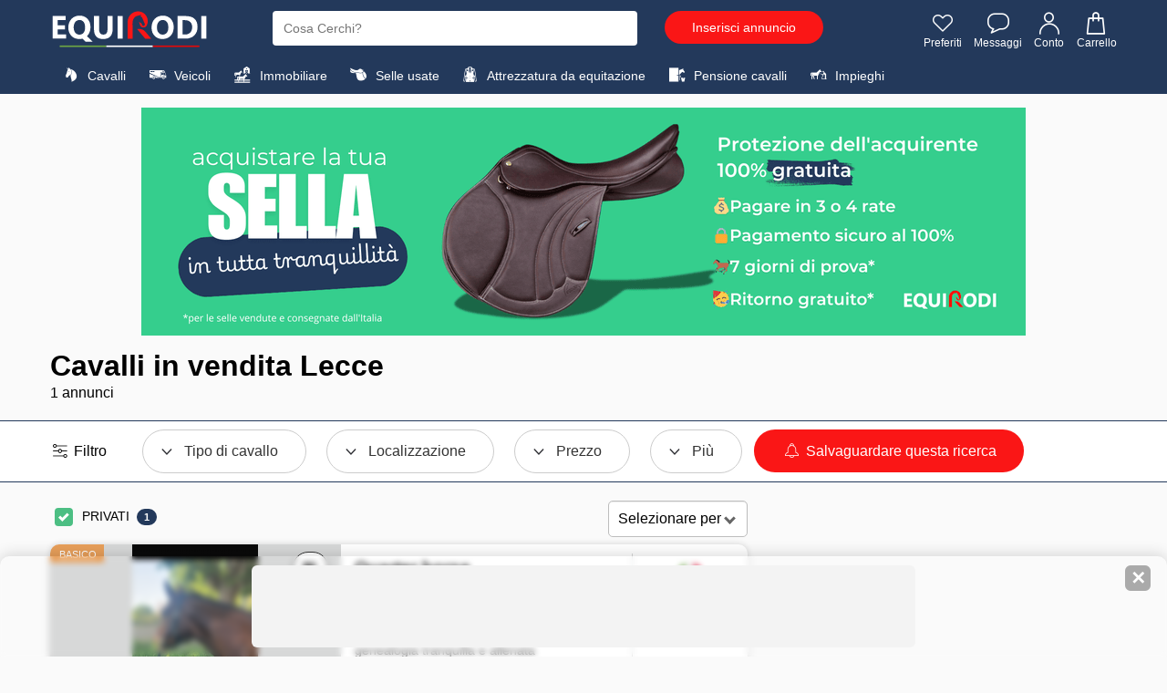

--- FILE ---
content_type: text/html; charset=UTF-8
request_url: https://www.equirodi.it/annunci/cavalli-in-vendita/lecce.htm
body_size: 23858
content:
<!DOCTYPE html>
<html lang="IT" prefix="og: http://ogp.me/ns#">
	<head>
	<meta charset="utf-8">
    <meta http-equiv="X-UA-Compatible" content="IE=edge">
    <meta name="viewport" content="width=device-width, height=device-height, initial-scale=1.0, user-scalable=0, minimum-scale=1.0, maximum-scale=1.0" />
	<link rel="shortcut icon" type="image/png" href="https://www.equirodi.it/images/fav/equirodi/favicon.png" />
		
	
	<link rel='preconnect' href='https://www.google-analytics.com' />
	<link rel='preconnect' href='https://www.googleadservices.com' />
	<link rel='preconnect' href='https://www.googletagmanager.com' />
	
	


	<meta name="msapplication-config" content="none"/>
	<meta name="msapplication-tap-highlight" content="no"> 	
	
	
	<title lang="it">Cavalli  in vendita Lecce | Equirodi Italia</title>
		<meta lang="it" name="description" content="Guarda gli annunci Acquisto/Vendita Cavalli Lecce su Equirodi.it" />
		<base href="https://www.equirodi.it/" />
	
	<link rel="canonical" href="https://www.equirodi.it/annunci/cavalli-in-vendita/lecce.htm" />	
	<meta name="robots" content="index, follow" />
		
	<link rel="preload" href="https://www.equirodi.it/fonts/equirodi2023.ttf" as="font" type="font/ttf" crossorigin>
  
	
	
	<script async src="https://www.googletagmanager.com/gtag/js?id=AW-1062368996"></script>
	<script>
	  window.dataLayer = window.dataLayer || [];
	  function gtag(){dataLayer.push(arguments);}
	  gtag('js', new Date());
	  //gtag('config','AW-1062368996');
	  gtag('config','AW-1062368996',{'allow_enhanced_conversions':true});
	  
	  // gtag('config', 'UA-950111-66');
	  gtag('config', 'G-BE1YX8LYH6');
	  
	   gtag('send','pageview');
	</script>



<script type="text/javascript" async=true>
(function() {
  var host = window.location.hostname;
  var element = document.createElement('script');
  var firstScript = document.getElementsByTagName('script')[0];
  var url = 'https://cmp.inmobi.com'
    .concat('/choice/', 'eQUDtXyZkFs_s', '/', host, '/choice.js?tag_version=V3');
  var uspTries = 0;
  var uspTriesLimit = 3;
  element.async = true;
  element.type = 'text/javascript';
  element.src = url;

  firstScript.parentNode.insertBefore(element, firstScript);

  function makeStub() {
    var TCF_LOCATOR_NAME = '__tcfapiLocator';
    var queue = [];
    var win = window;
    var cmpFrame;

    function addFrame() {
      var doc = win.document;
      var otherCMP = !!(win.frames[TCF_LOCATOR_NAME]);

      if (!otherCMP) {
        if (doc.body) {
          var iframe = doc.createElement('iframe');

          iframe.style.cssText = 'display:none';
          iframe.name = TCF_LOCATOR_NAME;
          doc.body.appendChild(iframe);
        } else {
          setTimeout(addFrame, 5);
        }
      }
      return !otherCMP;
    }

    function tcfAPIHandler() {
      var gdprApplies;
      var args = arguments;

      if (!args.length) {
        return queue;
      } else if (args[0] === 'setGdprApplies') {
        if (
          args.length > 3 &&
          args[2] === 2 &&
          typeof args[3] === 'boolean'
        ) {
          gdprApplies = args[3];
          if (typeof args[2] === 'function') {
            args[2]('set', true);
          }
        }
      } else if (args[0] === 'ping') {
        var retr = {
          gdprApplies: gdprApplies,
          cmpLoaded: false,
          cmpStatus: 'stub'
        };

        if (typeof args[2] === 'function') {
          args[2](retr);
        }
      } else {
        if(args[0] === 'init' && typeof args[3] === 'object') {
          args[3] = Object.assign(args[3], { tag_version: 'V3' });
        }
        queue.push(args);
      }
    }

    function postMessageEventHandler(event) {
      var msgIsString = typeof event.data === 'string';
      var json = {};

      try {
        if (msgIsString) {
          json = JSON.parse(event.data);
        } else {
          json = event.data;
        }
      } catch (ignore) {}

      var payload = json.__tcfapiCall;

      if (payload) {
        window.__tcfapi(
          payload.command,
          payload.version,
          function(retValue, success) {
            var returnMsg = {
              __tcfapiReturn: {
                returnValue: retValue,
                success: success,
                callId: payload.callId
              }
            };
            if (msgIsString) {
              returnMsg = JSON.stringify(returnMsg);
            }
            if (event && event.source && event.source.postMessage) {
              event.source.postMessage(returnMsg, '*');
            }
          },
          payload.parameter
        );
      }
    }

    while (win) {
      try {
        if (win.frames[TCF_LOCATOR_NAME]) {
          cmpFrame = win;
          break;
        }
      } catch (ignore) {}

      if (win === window.top) {
        break;
      }
      win = win.parent;
    }
    if (!cmpFrame) {
      addFrame();
      win.__tcfapi = tcfAPIHandler;
      win.addEventListener('message', postMessageEventHandler, false);
    }
  };

  makeStub();

  function makeGppStub() {
    const CMP_ID = 10;
    const SUPPORTED_APIS = [
      '2:tcfeuv2',
      '6:uspv1',
      '7:usnatv1',
      '8:usca',
      '9:usvav1',
      '10:uscov1',
      '11:usutv1',
      '12:usctv1'
    ];

    window.__gpp_addFrame = function (n) {
      if (!window.frames[n]) {
        if (document.body) {
          var i = document.createElement("iframe");
          i.style.cssText = "display:none";
          i.name = n;
          document.body.appendChild(i);
        } else {
          window.setTimeout(window.__gpp_addFrame, 10, n);
        }
      }
    };
    window.__gpp_stub = function () {
      var b = arguments;
      __gpp.queue = __gpp.queue || [];
      __gpp.events = __gpp.events || [];

      if (!b.length || (b.length == 1 && b[0] == "queue")) {
        return __gpp.queue;
      }

      if (b.length == 1 && b[0] == "events") {
        return __gpp.events;
      }

      var cmd = b[0];
      var clb = b.length > 1 ? b[1] : null;
      var par = b.length > 2 ? b[2] : null;
      if (cmd === "ping") {
        clb(
          {
            gppVersion: "1.1", // must be “Version.Subversion”, current: “1.1”
            cmpStatus: "stub", // possible values: stub, loading, loaded, error
            cmpDisplayStatus: "hidden", // possible values: hidden, visible, disabled
            signalStatus: "not ready", // possible values: not ready, ready
            supportedAPIs: SUPPORTED_APIS, // list of supported APIs
            cmpId: CMP_ID, // IAB assigned CMP ID, may be 0 during stub/loading
            sectionList: [],
            applicableSections: [-1],
            gppString: "",
            parsedSections: {},
          },
          true
        );
      } else if (cmd === "addEventListener") {
        if (!("lastId" in __gpp)) {
          __gpp.lastId = 0;
        }
        __gpp.lastId++;
        var lnr = __gpp.lastId;
        __gpp.events.push({
          id: lnr,
          callback: clb,
          parameter: par,
        });
        clb(
          {
            eventName: "listenerRegistered",
            listenerId: lnr, // Registered ID of the listener
            data: true, // positive signal
            pingData: {
              gppVersion: "1.1", // must be “Version.Subversion”, current: “1.1”
              cmpStatus: "stub", // possible values: stub, loading, loaded, error
              cmpDisplayStatus: "hidden", // possible values: hidden, visible, disabled
              signalStatus: "not ready", // possible values: not ready, ready
              supportedAPIs: SUPPORTED_APIS, // list of supported APIs
              cmpId: CMP_ID, // list of supported APIs
              sectionList: [],
              applicableSections: [-1],
              gppString: "",
              parsedSections: {},
            },
          },
          true
        );
      } else if (cmd === "removeEventListener") {
        var success = false;
        for (var i = 0; i < __gpp.events.length; i++) {
          if (__gpp.events[i].id == par) {
            __gpp.events.splice(i, 1);
            success = true;
            break;
          }
        }
        clb(
          {
            eventName: "listenerRemoved",
            listenerId: par, // Registered ID of the listener
            data: success, // status info
            pingData: {
              gppVersion: "1.1", // must be “Version.Subversion”, current: “1.1”
              cmpStatus: "stub", // possible values: stub, loading, loaded, error
              cmpDisplayStatus: "hidden", // possible values: hidden, visible, disabled
              signalStatus: "not ready", // possible values: not ready, ready
              supportedAPIs: SUPPORTED_APIS, // list of supported APIs
              cmpId: CMP_ID, // CMP ID
              sectionList: [],
              applicableSections: [-1],
              gppString: "",
              parsedSections: {},
            },
          },
          true
        );
      } else if (cmd === "hasSection") {
        clb(false, true);
      } else if (cmd === "getSection" || cmd === "getField") {
        clb(null, true);
      }
      //queue all other commands
      else {
        __gpp.queue.push([].slice.apply(b));
      }
    };
    window.__gpp_msghandler = function (event) {
      var msgIsString = typeof event.data === "string";
      try {
        var json = msgIsString ? JSON.parse(event.data) : event.data;
      } catch (e) {
        var json = null;
      }
      if (typeof json === "object" && json !== null && "__gppCall" in json) {
        var i = json.__gppCall;
        window.__gpp(
          i.command,
          function (retValue, success) {
            var returnMsg = {
              __gppReturn: {
                returnValue: retValue,
                success: success,
                callId: i.callId,
              },
            };
            event.source.postMessage(msgIsString ? JSON.stringify(returnMsg) : returnMsg, "*");
          },
          "parameter" in i ? i.parameter : null,
          "version" in i ? i.version : "1.1"
        );
      }
    };
    if (!("__gpp" in window) || typeof window.__gpp !== "function") {
      window.__gpp = window.__gpp_stub;
      window.addEventListener("message", window.__gpp_msghandler, false);
      window.__gpp_addFrame("__gppLocator");
    }
  };

  makeGppStub();

  var uspStubFunction = function() {
    var arg = arguments;
    if (typeof window.__uspapi !== uspStubFunction) {
      setTimeout(function() {
        if (typeof window.__uspapi !== 'undefined') {
          window.__uspapi.apply(window.__uspapi, arg);
        }
      }, 500);
    }
  };

  var checkIfUspIsReady = function() {
    uspTries++;
    if (window.__uspapi === uspStubFunction && uspTries < uspTriesLimit) {
      console.warn('USP is not accessible');
    } else {
      clearInterval(uspInterval);
    }
  };

  if (typeof window.__uspapi === 'undefined') {
    window.__uspapi = uspStubFunction;
    var uspInterval = setInterval(checkIfUspIsReady, 6000);
  }
})();
</script>


 




			
	

			
			
			<link href="//www.equirodi.it/smarty/cache_rwd_v3/032712b44f73aecb4e5af94a2dc971e1A9003E_chrome_v3_1_180.css" rel="stylesheet" />
	
	





	
	<script src="//www.equirodi.it/smarty/cache_rwd_v3/59dea43ae4cbf464508981a51523b3d7_v3_js_1000009.js"></script>  	  	



<!--[if lt IE 9]>
  <script src="https://oss.maxcdn.com/html5shiv/3.7.2/html5shiv.min.js"></script>
  <script src="https://oss.maxcdn.com/respond/1.4.2/respond.min.js"></script>
<![endif]-->
</head>
<body class="horse-page categorie-page">
	
	 
	
	
    

		
				
		<header>
		
						
			
			<div class="container">

				
									

<div class="logo">
  <a href="/">
	
			<img src="/im/logo-equirodi-it.svg" width='174' height='40' alt="equirodi" class="img-responsive">
		
  </a>
</div>

	<div id="overlay-search"></div>


<style>

@media (max-width: 767px) {

.product .title {white-space:initial;}

#sugg_left {height: auto;overflow: inherit;}

.suggestion_history, #div_suggestion_search {
	padding: 0;
	list-style-type: none;
	font-size: 13px;
	margin: 10px 0 0;
	overflow-x: scroll;
    white-space: nowrap;
	width: 100%;
	float:inherit;
}

#suggestion_products_results {white-space:wrap;}

#div_suggestion_products{padding: 5px 0 0px;}

  #div_suggestion_search {
		display: none;
		float: left;
		margin: 0 0 0px;
	}
}

#suggestion_search.no-search-results li{float:none}
		
</style>



<style>
#div_suggestion_history, #div_suggestion_products {display:none}
</style>

<div id="search_frame">
	<div class="search" id="search_container">
		<form id="search-form" name="search-form" method="get" action="/cerca.htm" onsubmit="return submit_search()">
						<input type="text" class="_form-control" placeholder="Cosa Cerchi?" id="search" name="kw" autocomplete="off">
		</form>
		<span id="close_search_bar">✕</span>	</div>
	<div id="suggestions">
		<div id="sugg_left">

			<div id="div_suggestion_search">
				<span style="font-weight:700;margin:0 0 10px;font-size: 14px;text-align: left;">Suggerimenti</span>
				<ul class="suggestion_history" id="suggestion_search"></ul>
			</div>
			<div id="div_suggestion_history">
				<span style="font-weight:700;margin:0 0 10px;font-size: 14px;">Ricerche recenti</span>
				<ul class="suggestion_history" id="suggestion_history"></ul>
			</div>
		</div>
		<div class="suggestion_history" id="div_suggestion_products">
			<span id="label_search_products" style="font-weight:700;margin:0 0 15px;font-size: 15px;text-align: left;">Annunci e prodotti visualizzati di recente</span>
			<div id="suggestion_products_results"></div>
		</div>
	</div>
	
			<div class="bouton" id="header_postad_btn">
			<a href="/pubblicare.htm" class="btn btn-red">Inserisci annuncio</a>
		</div>
	
	
</div>


<script>
// Permet de récupérer input search
input_search = document.getElementById("search");
the_suggestions = document.getElementById("suggestions");
close_search_bar = document.getElementById("close_search_bar");

div_suggestion_search = document.getElementById("div_suggestion_search");
s_suggestions = document.getElementById("suggestion_search");

div_suggestion_history = document.getElementById("div_suggestion_history");
h_suggestions = document.getElementById("suggestion_history");

pr_suggestions = document.getElementById("div_suggestion_products");
p_suggestions = document.getElementById("suggestion_products_results");

search_form = document.getElementById("search-form");
overlay_search = document.getElementById("overlay-search");

already_open_search = false;
already_do_search = false;

var url_link_s_elem = null;

var ct_xs = null;
var ct_xp = null;

// Fonction permettant de récupérer une information sous forme de 
// tableau dans le localstorage
function getDataStorage(name_var) {
	data_json = localStorage.getItem(name_var);
	
	if(!data_json) {
		data = [];
	} else {
		data = JSON.parse(data_json);
	}
	
	return(data);
}

function open_search() {
	the_suggestions.style.display = "block";
	overlay_search.style.display = "block";
	close_search_bar.style.display = "inline-flex";
	
	// if( !document.getElementById("tm_search") )
		document.body.classList.add("modal-open");
	
	if( document.getElementById("header_postad_btn") )
		document.getElementById("header_postad_btn").classList.add("search_active");
	
	document.getElementById("search_frame").classList.add("search_active");

	// Première ouverture de la recherche
	// - Récupère les précédentes recherches
	// - Récupère les derniers articles vus
	
	if( !already_open_search )
	{
		var stylesheet = document.createElement('link');
		stylesheet.setAttribute('type', 'text/css');
		stylesheet.setAttribute('rel', 'stylesheet');
		stylesheet.setAttribute('href', 'https://www.equirodi.com/css_v3/listings_2022.css?v=1.35');
		document.head.appendChild(stylesheet);
			
		already_open_search = true;
		
		// Liste des recherches effectuées
		list_searches = getDataStorage("history_searches_v2");

		////////////////////////////////
		// recherches enregistrées
		
		temp = "";
		for(i in list_searches) {
			if(input_search.value != list_searches[i])
				// temp += "<li tabindex='"+i+"'><span class='icon-search'></span> "+list_searches[i]+"</li>";
			
				if( list_searches[i][0][2] != "" )
					temp += '<li tabindex="'+i+'" onclick="gotores(this)" data-label="'+list_searches[i][0][1]+'" data-cat="'+list_searches[i][0][2]+'" data-url="'+list_searches[i][0][3]+'"><span class="icon-search"></span> <span style="font-weight:600;color:#000;">'+list_searches[i][0][1]+'</span> <span style="font-size:13px;color:#777777">dans</span> <span style="font-size:13px">'+list_searches[i][0][2]+'</span></li>';
				else
					temp += '<li tabindex="'+i+'" onclick="gotores(this)" data-label="'+list_searches[i][0][1]+'" data-cat="'+list_searches[i][0][2]+'" data-url="'+list_searches[i][0][3]+'"><span class="icon-search"></span> <span style="font-weight:600;color:#000;">'+list_searches[i][0][1]+'</span></li>';
		}
		
		if( temp != "" )
		{
			div_suggestion_history.style.display = "block";
			h_suggestions.innerHTML = temp;
		}
		
		////////////////////////////////
		// produits & annonces vus
		
		var savedProductsArr = JSON.parse(localStorage.getItem("storedProducts"));
	
		if (savedProductsArr !== null)
		{
			// var div_viewed_products_list = document.getElementById("viewed_products");
			
			var viewed_ids = [];
			
			for (var i = savedProductsArr.length; i--;)
			{
				viewed_ids.unshift(savedProductsArr[i].id);
			}
			
			var xhr_viewed_products = new XMLHttpRequest();
			
			xhr_viewed_products.onreadystatechange = function(){
				if (xhr_viewed_products.readyState == 4 && xhr_viewed_products.status == 200 )
				{
					var content = document.createElement("div");
					content.style.cssText = 'width:100%';
					content.innerHTML = xhr_viewed_products.responseText
					
					var div = content.querySelector("#htmlContent");
					var contentScript = content.querySelector("#contentScript");
					
					var script = document.createElement("script");
					script.textContent = contentScript.textContent;
					
					pr_suggestions.style.display = "block";
					p_suggestions.innerHTML = div.innerHTML;
					
					document.body.appendChild(script);
			
					// setEvents(); // events add fav etc.
					
					// let all_viewed_products = document.querySelectorAll('#suggestion_products_results .s4ad');

					// all_viewed_products.forEach(function(pp){
						// pp.addEventListener('click', function(){ save_an_ad(this,event) } );
					// });
				}
			};

			xhr_viewed_products.open('POST', 'https://www.equirodi.com/getviewedproducts/' ,true);
			xhr_viewed_products.setRequestHeader('Content-type', 'application/x-www-form-urlencoded');
			xhr_viewed_products.send("search_bar=1&products="+JSON.stringify(viewed_ids));
		}
	}
}

function close_search() {
	the_suggestions.style.display = "none";
	overlay_search.style.display = "none";
	close_search_bar.style.display = "none";
	
	document.body.classList.remove("modal-open");

	document.getElementById("search_frame").classList.remove("search_active");
	
	if( document.getElementById("header_postad_btn") )
		document.getElementById("header_postad_btn").classList.remove("search_active");
	
	if( document.getElementById("mobile-search-zone") )
		document.getElementById("mobile-search-zone").classList.add("hide");
}


if( document.getElementById("tm_search") )
	document.getElementById("tm_search").addEventListener("click", open_search);

input_search.onfocus = open_search;
overlay_search.addEventListener("click", close_search);

close_search_bar.addEventListener("click", close_search);

/* end focus on scroll */
function remove_search_focus() { input_search.blur() }
the_suggestions.addEventListener("scroll", remove_search_focus);

var searchTimeout;
input_search.oninput = function () {
    if (searchTimeout != undefined) clearTimeout(searchTimeout);
    searchTimeout = setTimeout(autocomplete, 250);
};

/* add & remove button that erase search */
function mng_rsb(action)
{
	if( action == "remove" ) {
		if( document.getElementById("rsb_vZ3") )
			document.getElementById("rsb_vZ3").remove();
	}
	else {
		if( !document.getElementById("rsb_vZ3") ) {
			
			var rsb_elem = document.createElement('span');
			rsb_elem.innerHTML = '✕';
			rsb_elem.id = 'rsb_vZ3';

			input_search.insertAdjacentElement('afterend', rsb_elem);
			
			document.getElementById("rsb_vZ3").addEventListener("click", function() { input_search.value = ""; this.remove(); return false; } );
		}
	}
}

function autocomplete() { 
	var min_char = 2;

	search = input_search.value;
	
	if(search.length == 0  ) { mng_rsb('remove'); }
	else if(search.length > min_char || search == "sf" ) {
		
		mng_rsb('add');
		
		if (ct_xs) { ct_xs.abort() } // If there is an existing XHR, abort it.
		if (ct_xp) { ct_xp.abort() }
		
		ct_xs = new XMLHttpRequest();
		
		ct_xs.onreadystatechange = function(){
			if (ct_xs.readyState == 4 && ct_xs.status == 200 ) { 
				displaySuggestions(ct_xs.responseText, search);
			}
		}
		
		ct_xs.open('POST', 'doofinder/autocomplete/' ,true);
		ct_xs.setRequestHeader('Content-type', 'application/x-www-form-urlencoded');
		ct_xs.send("search="+search);
		
		// ------------------
		
		ct_xp = new XMLHttpRequest();
		
		ct_xp.onreadystatechange = function(){
			if (ct_xp.readyState == 4 && ct_xp.status == 200 ) { 
			
				
					var url = "";
				

				displaySuggestionsProducts(ct_xp.responseText, search, url);
			}
		}
		
		ct_xp.open('POST', 'doofinder/autocompleteproducts/' ,true);
		ct_xp.setRequestHeader('Content-type', 'application/x-www-form-urlencoded');
		ct_xp.send("search="+search);
		
	} else {
		// displaySuggestions("[]"); 
	}
}

function displaySuggestions(data, query) {
	
	the_suggestions.style.display = "block";
	document.body.classList.add("modal-open");
	
	s_suggestions.classList.remove("no-search-results");
	
	results = JSON.parse(data);
		
	var c_val;
	
	if( !results.length ){
		
		s_suggestions.classList.add("no-search-results");
		
		s_suggestions.innerHTML = "<li tabindex='0'>Nessun risultato</li>";
		s_suggestions.innerHTML += "<li tabindex='1'>Per favore cambia i termini di ricerca</li>";
		
		div_suggestion_history.style.display = "block";
	}
	else{
		s_suggestions.innerHTML = "";

		let exact_search_match = false; // pour n'afficher que les résultats de la meilleure suggestion
		
		for (i = 0; i < results.length; i++)
		{
			// s_suggestions.innerHTML += '<li tabindex="'+i+'" onclick="gotores(this)" data-label="'+results[i].label+'" data-cat="'+results[i].cat+'" data-url="'+results[i].url+'"><span class="icon-search"></span> <span style="color:#000">'+results[i].label+'</span> <span style="font-size:12px;color:#777777">dans</span> <span style="font-weight:600;color:#23395b">'+results[i].cat+' : '+results[i].similar_point_percent+'%</span></li>';
			s_suggestions.innerHTML += '<li tabindex="'+i+'" onclick="gotores(this)" data-label="'+results[i].label+'" data-cat="'+results[i].cat+'" data-url="'+results[i].url+'"><span class="icon-search"></span> <span style="font-weight:600;color:#000;">'+results[i].label+'</span> <span style="font-size:13px;color:#777777">-</span> <span style="font-size:13px">'+results[i].cat+'</span></li>';
			
			// if( results[i].similar_point_percent > 82 && !exact_search_match ) {
			// 	exact_search_match = true;
			// 	displaySuggestionsMatch(results[i].url);
			// }
		}

		
			var url = "";
		
		
		div_suggestion_search.style.display = "block";
		
		div_suggestion_history.style.display = "none";

		already_do_search = true;
	}
	ct_xs = null;
}

function displaySuggestionsProducts(data, query, url) {

	if( data != "" )
	{
		document.getElementById("label_search_products").innerHTML = "Suggerimenti per gli annunci";
		already_do_search = true;
		
		var content = document.createElement("div");
		content.style.cssText = 'width:100%';
		content.innerHTML = data;
		
		var div = content.querySelector("#htmlContent");
		var contentScript = content.querySelector("#contentScript");
		
		var script = document.createElement("script");
		script.textContent = contentScript.textContent;
		
		pr_suggestions.style.display = "block";
		p_suggestions.innerHTML = div.innerHTML;
		
		document.body.appendChild(script);
		
		if( url != "" ){
			
			console.log(url);

			if( url_link_s_elem == null ) {
				url_link_s_elem = document.createElement('a');
				
				
					url_link_s_elem.innerHTML = 'Vedi gli annunci';
				

				url_link_s_elem.classList = 'btn btn-red';
				url_link_s_elem.style = 'padding: 5px 15px;font-size: 14px;margin: 0 0 0 15px;';
				p_suggestions.insertAdjacentElement('beforebegin', url_link_s_elem);
			}
			
			url_link_s_elem.href = url;
		}
	}
	else
	{
		pr_suggestions.style.display = "none";
		p_suggestions.innerHTML = "";
	}
	ct_xp = null;
}

function displaySuggestionsMatch(url)
{
	if (ct_xp) { ct_xp.abort() }
	
	ct_xp = new XMLHttpRequest();
		
	ct_xp.onreadystatechange = function(){
		if (ct_xp.readyState == 4 && ct_xp.status == 200 ) { 
			displaySuggestionsProducts(ct_xp.responseText, '', url);
		}
	}
	
	ct_xp.open('POST', 'doofinder/autocompleteproductsmatch/' ,true);
	ct_xp.setRequestHeader('Content-type', 'application/x-www-form-urlencoded');
	ct_xp.send("url="+encodeURI(url));
}

function gotores(e)
{
	var url = e.dataset.url;
	var label = e.dataset.label;
	var cat = e.dataset.cat;
	
	saveSearch(label, cat, url);
	
	document.location.href = url;
}

function saveSearch(label, cat, url) {
	var nb_history = 25;
	var timestamp = new Date().getTime(); // unique key
	
	if(!localStorage.getItem("history_searches_v2")) {
		localStorage.setItem("history_searches_v2", "[]");
	}
	
	var history = JSON.parse(localStorage.getItem("history_searches_v2"));
	
	let exist_search = false;
	
	history.forEach((item) => {
	  
	 if( item[0][3] == url )
		exist_search = true;
	});

	if( !exist_search )
	{
		let new_search_history = [];
		new_search_history.push([timestamp, label, cat, url]);
		
		history.unshift(new_search_history); // ajoute au début du tableau
		
		// on supprime la recherche la plus ancienne si on dépasse le nombre max défini
		if(history.length > nb_history)
			history.pop();
					
		localStorage.setItem("history_searches_v2", JSON.stringify(history));	
	}
}

// si premier résultat > 80 on redirige vers la page
function submit_search()
{
	return(true);
}
</script>

<div class="icon-right">
	<a class="tm_favorite" id="tm_favorite" rel="nofollow" href="/collegarsi.htm"><span class="icon-heart" style="line-height:initial;"></span> Preferiti</a>
	<a class="tm_message" id="tm_message" rel="nofollow" href="/collegarsi.htm"><span class="icon-message" style='line-height:initial;'></span> Messaggi</a>
	
	<a class="tm_account" id="tm_account" href="/collegarsi.htm"><span class="icon-user" style='line-height:initial;'></span> Conto</a>
		
		<a id="tm_cart" rel="nofollow" href="/checkout"><span class="icon-cart" style="line-height:initial;margin-left:-2px;"></span> Carrello</a>
	</div>


<div class="clearfix"></div>				
				
									
											

































		


<nav class="navbar">

	<div class="dropdown">
		<span class="dropbtn">
			<i class="icon-horse"></i> Cavalli
		</span>

	  <div class="dropdown-content">

		  <div class="container">
			<div class="sub-dropdown">

			  <span class="sub-dropbtn">Cavalli <i class="icon-arrow-left"></i></span>

			  <div class="sub-dropdown-content">
			  
					<div class="container">
					  
					  <div class="m_col">
						<span class="title">Disciplinas</span>
						
						<a href="/annunci/cavalli-in-vendita/salto-ostacoli.htm">Salto Ostacoli</a>
						
						<a href="/annunci/cavalli-in-vendita/dressage.htm">Dressage</a>
						
						<a href="/annunci/cavalli-in-vendita/completo.htm">Completo</a>
						
						<a href="/annunci/cavalli-in-vendita/ricreazione-famiglia.htm">ricreazione/Famiglia</a>
						<a class="highlight"  href="/annunci/cavalli-in-vendita.htm#s1">Tutte le discipline</a>
						
					  </div>
					  
					  <div class="m_col">

						<a class='title' href="/annunci/cavalli-in-vendita.htm">Cavalli in vendita</a>
						
						
						<a href="/annunci/cavalli-in-vendita/cavalli-da-sport.htm">Cavalli da sport</a>
						
						<a href="/annunci/cavalli-in-vendita/cavalli-per-ricreazione.htm">Cavalli per ricreazione</a>
						
						<a href="/annunci/cavalli-in-vendita/giovani-cavalli.htm">Giovani Cavalli</a>
						
						<a href="/annunci/cavalli-in-vendita/cavalli-d-allevamento.htm">Cavalli d'allevamento</a>
						
						<a href="/annunci/cavalli-in-vendita/cavalli-iberici.htm">Cavalli iberici</a>

					  </div>
					  
					  <div class="m_col">
						<span class="title">Ricerca per</span>
						<a href="/annunci/cavalli-in-vendita.htm#s4">Razze di cavalli</a>
						<a href="/annunci/cavalli-in-vendita.htm#s1">Discipline equestri</a>
						<a href="/annunci/cavalli-in-vendita.htm#s6">Mantello</a>
						<a href="/annunci/cavalli-in-vendita.htm#s5">Sesso</a>
						<a href="/annunci/cavalli-in-vendita.htm#s3">Localizzazione</a>
					  </div>
					</div>
				  <div class="menu-info">
					<img alt="Equirodi" src="im/logo-r.png">
					<span>Annunci di cavalli dal 2006</span>
				  </div>
			  </div>
			</div>
			<div class="sub-dropdown">
			  <span class="sub-dropbtn">Pony <i class="icon-arrow-left"></i></span>
			  <div class="sub-dropdown-content">
			  
					<div class="container">
					
					 <div class="m_col">
						
						<span class="title">Discipline</span>
						
						
						<a href="/annunci/pony-in-vendita/salto-ostacoli.htm">Salto Ostacoli</a>
						
						<a href="/annunci/pony-in-vendita/dressage.htm">Dressage</a>
						
						<a href="/annunci/pony-in-vendita/completo.htm">Completo</a>
						
						<a href="/annunci/pony-in-vendita/ricreazione-famiglia.htm">ricreazione/Famiglia</a>
						<a class="highlight" href="/annunci/pony-in-vendita.htm#s1">Tutte le discipline</a>
						
					  </div>
					  
					  <div class="m_col">
						<a class="title" href="/annunci/pony-in-vendita.htm">Pony in vendita</a>
						
						
						<a href="/annunci/pony-in-vendita/pony-da-sport.htm">Pony da sport</a>
						
						<a href="/annunci/pony-in-vendita/giovani-pony.htm">Giovani pony</a>
						
						<a href="/annunci/pony-in-vendita/pony-d-allevamento.htm">Pony d'allevamento</a>
						
						<a href="/annunci/pony-in-vendita/pony-per-ricreazione.htm">Pony per ricreazione</a>

					  </div>
					  
					  
					  <div class="m_col">
						<span class="title">Ricerca per</span>
						<a href="/annunci/pony-in-vendita.htm#s4">Razze di pony</a>
						<a href="/annunci/pony-in-vendita.htm#s1">Discipline</a>
						<a href="/annunci/pony-in-vendita.htm#s6">Mantello</a>
						<a href="/annunci/pony-in-vendita.htm#s5">Sesso</a>
						<a href="/annunci/pony-in-vendita.htm#s3">Localizzazione</a>
					  </div>
					</div>
					
				  <div class="menu-info">
					<img alt="Equirodi" src="im/logo-r.png">
					<span>Annunci di cavalli dal 2006</span>
				</div>
			  </div>
			</div>
			
			<div class="sub-dropdown">
			  <a href="/annunci/stalloni.htm" class="sub-dropbtn">Stalloni</a>
			</div>
					
			
		  </div>
		  
	  </div>
	</div>

	<div class="dropdown">
		<span class="dropbtn">
			<i class="icon-camion"></i> Veicoli
		</span>
		
		 <div class="dropdown-content" style="height: 58px;">

			<div class="container">
				<div class="sub-dropdown">
					<a href="/annunci/trailer-usati.htm" class="sub-dropbtn">Trailer per cavalli</a>
				</div>
				
				<div class="sub-dropdown">
					<a href="/annunci/camion-cavalli.htm" class="sub-dropbtn">Van e Camion</a>
				</div>
				
				<div class="sub-dropdown">
					<a href="/annunci/attacchi.htm" class="sub-dropbtn">Carrozze per cavalli</a>
				</div>
				
			</div>
		</div>
		
	</div>
	
	<div class="dropdown">
		<a class="dropbtn" href="/annunci/immobiliare-ippica.htm">
			<i class="icon-immobilier"></i> Immobiliare
		</a>
	</div>
	
	<div class="dropdown">
		<a class="dropbtn" href="/annunci/selle-usati.htm">
			<i class="icon-saddle"></i> Selle usate
		</a>
	</div>
	
	<div class="dropdown">
		<a class="dropbtn" href="/annunci/attrezzatura-equitazione.htm">
			<i class="icon-jacket"></i> Attrezzatura da equitazione
		</a>
	</div>
	
	<div class="dropdown">
		<a class="dropbtn" href="/annunci/pensione-cavalli.htm">
			<i class="icon-pension"></i> Pensione cavalli
		</a>
	</div>
	
	<div class="dropdown">
		<a class="dropbtn" href="/annunci/offerte-impiego-equitazione.htm">
			<i class="icon-emploi"></i> Impieghi
		</a>
	</div>
	
	
</nav>
					
				
			</div>
			
						
		</header>
		
	







	
	
	
	
	
	
	
	
	
	







 
	<a aria-label="pub" class="m15" style="display:block;text-align:center" href="https://www.equirodi.com/redirect/part/id/2625" target="_blank" rel="nofollow">
		
					<img src="https://www.equirodi.com/images/pub/billboard/2625_1730823886.png" width="970" height="250" />
				
	</a>
	



<style>
.package_background{background:#fefe77}
.package_background ul.content li{background:#fff}
.package_border{border:1px solid #fa1616}
</style>


<div class="listings " id="ctnf">
	<div class="container ">

		<h1>Cavalli  in vendita Lecce</h1>
				
		<p id="nbads">1 annunci</p>
	</div>


	

	<div id="filters">
		<div class="container">
			<div class="row">
				



<form class="refine" name="search_form" method="get" action="/ricerca/cavalli-in-vendita" id="all_flt" >

	<i class="icon-cat icon-chevaux"></i>
	
	<div class="rc_off rcf">
		<p class="rc_name2">
			<span class="visible-xs more-search-xs" >
				<i class="icon-filters"></i> Filtro
			</span>
					</p>
	</div>
	
	 
		
				
	
	<div class="rc_off">

		<div class="rc_name" data-id="1">
			<p class="rc_name2">Tipo di cavallo</p>
		</div>
		

		<div class="s2 hide rc_content rc_content_2col">
			<div class="col-md-18">
			
				<div class="col-xs-36 mt10 p0">
									<div class="input-group col-xs-18">
						<input type="checkbox" name="typetransaction[]" id="typetransaction[6]" value="6"  /><label for="typetransaction[6]">Da affidare</label>
					</div>
									<div class="input-group col-xs-18">
						<input type="checkbox" name="typetransaction[]" id="typetransaction[1]" value="1"  /><label for="typetransaction[1]">In vendita</label>
					</div>
									<div class="input-group col-xs-18">
						<input type="checkbox" name="typetransaction[]" id="typetransaction[5]" value="5"  /><label for="typetransaction[5]">Mezza-Pensione</label>
					</div>
									<div class="input-group col-xs-18">
						<input type="checkbox" name="typetransaction[]" id="typetransaction[2]" value="2"  /><label for="typetransaction[2]">Noleggio</label>
					</div>
									<div class="input-group col-xs-18">
						<input type="checkbox" name="typetransaction[]" id="typetransaction[3]" value="3"  /><label for="typetransaction[3]">Regalo</label>
					</div>
									<div class="input-group col-xs-18">
						<input type="checkbox" name="typetransaction[]" id="typetransaction[4]" value="4"  /><label for="typetransaction[4]">Scambio</label>
					</div>
								</div>
								
				<div class="nft">
					<input type="checkbox" class="tg_box" id="tg-cat">
					<label class="lbl" for="tg-cat">Cavallo <span class="dd4n">&#8803;</span><span class="close">&#10005;</span></label>
					
					<div class="cttp">
						<div class="ctt">
															<p>
									<input type="checkbox" id="category_21" name="category[]" value="21"  />
									<label for="category_21">Altro Cavallo</label>
								</p>
															<p>
									<input type="checkbox" id="category_17" name="category[]" value="17"  />
									<label for="category_17">Cavallo americano</label>
								</p>
															<p>
									<input type="checkbox" id="category_20" name="category[]" value="20"  />
									<label for="category_20">Cavallo arabo</label>
								</p>
															<p>
									<input type="checkbox" id="category_13" name="category[]" value="13"  />
									<label for="category_13">Cavallo d'allevamento</label>
								</p>
															<p>
									<input type="checkbox" id="category_16" name="category[]" value="16"  />
									<label for="category_16">Cavallo da corsa</label>
								</p>
															<p>
									<input type="checkbox" id="category_12" name="category[]" value="12"  />
									<label for="category_12">Cavallo da sport</label>
								</p>
															<p>
									<input type="checkbox" id="category_19" name="category[]" value="19"  />
									<label for="category_19">Cavallo da tiro</label>
								</p>
															<p>
									<input type="checkbox" id="category_22" name="category[]" value="22"  />
									<label for="category_22">Cavallo di colore</label>
								</p>
															<p>
									<input type="checkbox" id="category_18" name="category[]" value="18"  />
									<label for="category_18">Cavallo iberico</label>
								</p>
															<p>
									<input type="checkbox" id="category_15" name="category[]" value="15"  />
									<label for="category_15">Cavallo per ricreazione</label>
								</p>
															<p>
									<input type="checkbox" id="category_14" name="category[]" value="14"  />
									<label for="category_14">Giovane Cavallo</label>
								</p>
													</div>
						<div class="ft">
							<button class="btn" type="submit">Convalidare</button>
						</div>
					</div>
				</div>

				<div class="nft">
					<input type="checkbox" class="tg_box" id="tg-breed">
					<label class="lbl" for="tg-breed">Razza <span class="dd4n">&#8803;</span><span class="close">&#10005;</span></label>
					
					<div class="cttp">
						<div class="ctt">
						
							<input type="text" class="input-filter" data-fields="s-b" placeholder="Filtro">
							
															<p>
									<input type="checkbox" id="breed_1" name="breed[]" value="1"  />
									<label for="breed_1" data-search="s-b">Abtenauer</label>
								</p>
															<p>
									<input type="checkbox" id="breed_384" name="breed[]" value="384"  />
									<label for="breed_384" data-search="s-b">AES Anglo European Studbook</label>
								</p>
															<p>
									<input type="checkbox" id="breed_4" name="breed[]" value="4"  />
									<label for="breed_4" data-search="s-b">Akhal Teke</label>
								</p>
															<p>
									<input type="checkbox" id="breed_22" name="breed[]" value="22"  />
									<label for="breed_22" data-search="s-b">Altre Razze di Cavalli</label>
								</p>
															<p>
									<input type="checkbox" id="breed_10" name="breed[]" value="10"  />
									<label for="breed_10" data-search="s-b">Anglo-Arabo</label>
								</p>
															<p>
									<input type="checkbox" id="breed_12" name="breed[]" value="12"  />
									<label for="breed_12" data-search="s-b">Anglo-Normand</label>
								</p>
															<p>
									<input type="checkbox" id="breed_13" name="breed[]" value="13"  />
									<label for="breed_13" data-search="s-b">Appaloosa</label>
								</p>
															<p>
									<input type="checkbox" id="breed_14" name="breed[]" value="14"  />
									<label for="breed_14" data-search="s-b">AQPS</label>
								</p>
															<p>
									<input type="checkbox" id="breed_15" name="breed[]" value="15"  />
									<label for="breed_15" data-search="s-b">Arabo</label>
								</p>
															<p>
									<input type="checkbox" id="breed_18" name="breed[]" value="18"  />
									<label for="breed_18" data-search="s-b">Arabo Frisone</label>
								</p>
															<p>
									<input type="checkbox" id="breed_19" name="breed[]" value="19"  />
									<label for="breed_19" data-search="s-b">Ardennais</label>
								</p>
															<p>
									<input type="checkbox" id="breed_29" name="breed[]" value="29"  />
									<label for="breed_29" data-search="s-b">Berbero Spagnolo</label>
								</p>
															<p>
									<input type="checkbox" id="breed_50" name="breed[]" value="50"  />
									<label for="breed_50" data-search="s-b">BWP Cavallo da Sangue Belgio</label>
								</p>
															<p>
									<input type="checkbox" id="breed_41" name="breed[]" value="41"  />
									<label for="breed_41" data-search="s-b">Camargue</label>
								</p>
															<p>
									<input type="checkbox" id="breed_51" name="breed[]" value="51"  />
									<label for="breed_51" data-search="s-b">Cavallo da Sella</label>
								</p>
															<p>
									<input type="checkbox" id="breed_395" name="breed[]" value="395"  />
									<label for="breed_395" data-search="s-b">Cavallo da Sella Italiano</label>
								</p>
															<p>
									<input type="checkbox" id="breed_66" name="breed[]" value="66"  />
									<label for="breed_66" data-search="s-b">Cavallo da Sport Ceco </label>
								</p>
															<p>
									<input type="checkbox" id="breed_62" name="breed[]" value="62"  />
									<label for="breed_62" data-search="s-b">Cavallo da Sport Irlandese</label>
								</p>
															<p>
									<input type="checkbox" id="breed_65" name="breed[]" value="65"  />
									<label for="breed_65" data-search="s-b">Cavallo da Sport Swizzero</label>
								</p>
															<p>
									<input type="checkbox" id="breed_61" name="breed[]" value="61"  />
									<label for="breed_61" data-search="s-b">Cavallo da Sport Ungherese</label>
								</p>
															<p>
									<input type="checkbox" id="breed_405" name="breed[]" value="405"  />
									<label for="breed_405" data-search="s-b">CDF - Cavallo da dressage francese</label>
								</p>
															<p>
									<input type="checkbox" id="breed_76" name="breed[]" value="76"  />
									<label for="breed_76" data-search="s-b">Cob Irlandese</label>
								</p>
															<p>
									<input type="checkbox" id="breed_84" name="breed[]" value="84"  />
									<label for="breed_84" data-search="s-b">Curly</label>
								</p>
															<p>
									<input type="checkbox" id="breed_103" name="breed[]" value="103"  />
									<label for="breed_103" data-search="s-b">Fjord</label>
								</p>
															<p>
									<input type="checkbox" id="breed_107" name="breed[]" value="107"  />
									<label for="breed_107" data-search="s-b">Franche-Montagne</label>
								</p>
															<p>
									<input type="checkbox" id="breed_110" name="breed[]" value="110"  />
									<label for="breed_110" data-search="s-b">Frisone</label>
								</p>
															<p>
									<input type="checkbox" id="breed_119" name="breed[]" value="119"  />
									<label for="breed_119" data-search="s-b">Gypsy Cob</label>
								</p>
															<p>
									<input type="checkbox" id="breed_123" name="breed[]" value="123"  />
									<label for="breed_123" data-search="s-b">Hanovrien</label>
								</p>
															<p>
									<input type="checkbox" id="breed_128" name="breed[]" value="128"  />
									<label for="breed_128" data-search="s-b">Holsteiner</label>
								</p>
															<p>
									<input type="checkbox" id="breed_63" name="breed[]" value="63"  />
									<label for="breed_63" data-search="s-b">KWPN Cavallo da Sport Neerlandese</label>
								</p>
															<p>
									<input type="checkbox" id="breed_148" name="breed[]" value="148"  />
									<label for="breed_148" data-search="s-b">Lipizzan</label>
								</p>
															<p>
									<input type="checkbox" id="breed_151" name="breed[]" value="151"  />
									<label for="breed_151" data-search="s-b">Lusitano</label>
								</p>
															<p>
									<input type="checkbox" id="breed_154" name="breed[]" value="154"  />
									<label for="breed_154" data-search="s-b">Maremmano</label>
								</p>
															<p>
									<input type="checkbox" id="breed_156" name="breed[]" value="156"  />
									<label for="breed_156" data-search="s-b">Mecklembourg</label>
								</p>
															<p>
									<input type="checkbox" id="breed_89" name="breed[]" value="89"  />
									<label for="breed_89" data-search="s-b">Mezzo Sangue Arabo</label>
								</p>
															<p>
									<input type="checkbox" id="breed_90" name="breed[]" value="90"  />
									<label for="breed_90" data-search="s-b">Mezzo Sangue Belgio</label>
								</p>
															<p>
									<input type="checkbox" id="breed_91" name="breed[]" value="91"  />
									<label for="breed_91" data-search="s-b">Mezzo Sangue Irlandese</label>
								</p>
															<p>
									<input type="checkbox" id="breed_93" name="breed[]" value="93"  />
									<label for="breed_93" data-search="s-b">Mezzo Sangue Svizzero</label>
								</p>
															<p>
									<input type="checkbox" id="breed_94" name="breed[]" value="94"  />
									<label for="breed_94" data-search="s-b">Mezzo tiro</label>
								</p>
															<p>
									<input type="checkbox" id="breed_402" name="breed[]" value="402"  />
									<label for="breed_402" data-search="s-b">Minorquin</label>
								</p>
															<p>
									<input type="checkbox" id="breed_157" name="breed[]" value="157"  />
									<label for="breed_157" data-search="s-b">Mérens</label>
								</p>
															<p>
									<input type="checkbox" id="breed_181" name="breed[]" value="181"  />
									<label for="breed_181" data-search="s-b">Oldenburger</label>
								</p>
															<p>
									<input type="checkbox" id="breed_400" name="breed[]" value="400"  />
									<label for="breed_400" data-search="s-b">Origine non conosciuta </label>
								</p>
															<p>
									<input type="checkbox" id="breed_381" name="breed[]" value="381"  />
									<label for="breed_381" data-search="s-b">Origine Non Constatata</label>
								</p>
															<p>
									<input type="checkbox" id="breed_182" name="breed[]" value="182"  />
									<label for="breed_182" data-search="s-b">Paint Horse</label>
								</p>
															<p>
									<input type="checkbox" id="breed_183" name="breed[]" value="183"  />
									<label for="breed_183" data-search="s-b">Palomino (Race)</label>
								</p>
															<p>
									<input type="checkbox" id="breed_189" name="breed[]" value="189"  />
									<label for="breed_189" data-search="s-b">Percheron</label>
								</p>
															<p>
									<input type="checkbox" id="breed_202" name="breed[]" value="202"  />
									<label for="breed_202" data-search="s-b">PRE Andaluso</label>
								</p>
															<p>
									<input type="checkbox" id="breed_197" name="breed[]" value="197"  />
									<label for="breed_197" data-search="s-b">Purosangue</label>
								</p>
															<p>
									<input type="checkbox" id="breed_200" name="breed[]" value="200"  />
									<label for="breed_200" data-search="s-b">Purosangue Arabo</label>
								</p>
															<p>
									<input type="checkbox" id="breed_199" name="breed[]" value="199"  />
									<label for="breed_199" data-search="s-b">Purosangue Inglese</label>
								</p>
															<p>
									<input type="checkbox" id="breed_201" name="breed[]" value="201"  />
									<label for="breed_201" data-search="s-b">Purosangue Irlandese</label>
								</p>
															<p>
									<input type="checkbox" id="breed_205" name="breed[]" value="205"  />
									<label for="breed_205" data-search="s-b">Quarter Horse</label>
								</p>
															<p>
									<input type="checkbox" id="breed_56" name="breed[]" value="56"  />
									<label for="breed_56" data-search="s-b">sBs Cavallo da Sport Belgio</label>
								</p>
															<p>
									<input type="checkbox" id="breed_216" name="breed[]" value="216"  />
									<label for="breed_216" data-search="s-b">Sella Francese</label>
								</p>
															<p>
									<input type="checkbox" id="breed_101" name="breed[]" value="101"  />
									<label for="breed_101" data-search="s-b">Spagnolo Normando</label>
								</p>
															<p>
									<input type="checkbox" id="breed_234" name="breed[]" value="234"  />
									<label for="breed_234" data-search="s-b">Tiro</label>
								</p>
															<p>
									<input type="checkbox" id="breed_240" name="breed[]" value="240"  />
									<label for="breed_240" data-search="s-b">Tiro Comtois</label>
								</p>
															<p>
									<input type="checkbox" id="breed_252" name="breed[]" value="252"  />
									<label for="breed_252" data-search="s-b">Trakehner</label>
								</p>
															<p>
									<input type="checkbox" id="breed_254" name="breed[]" value="254"  />
									<label for="breed_254" data-search="s-b">Trottatore Francese</label>
								</p>
															<p>
									<input type="checkbox" id="breed_255" name="breed[]" value="255"  />
									<label for="breed_255" data-search="s-b">Trottatore Italiano</label>
								</p>
															<p>
									<input type="checkbox" id="breed_266" name="breed[]" value="266"  />
									<label for="breed_266" data-search="s-b">Welsh Part Bred</label>
								</p>
															<p>
									<input type="checkbox" id="breed_267" name="breed[]" value="267"  />
									<label for="breed_267" data-search="s-b">Westphalien</label>
								</p>
															<p>
									<input type="checkbox" id="breed_273" name="breed[]" value="273"  />
									<label for="breed_273" data-search="s-b">Yili</label>
								</p>
															<p>
									<input type="checkbox" id="breed_274" name="breed[]" value="274"  />
									<label for="breed_274" data-search="s-b">Zangersheide</label>
								</p>
														
						</div>
						<div class="ft">
							<button class="btn" type="submit">Convalidare</button>
						</div>
					</div>
				</div>

				<div class="nft">
					<input type="checkbox" class="tg_box" id="tg-discipline">
					<label class="lbl" for="tg-discipline">Disciplina <span class="dd4n">&#8803;</span><span class="close">&#10005;</span></label>
					
					<div class="cttp">
						<div class="ctt">
															<p>
									<input type="checkbox" id="discipline_17" name="discipline[]" value="17"  />
									<label for="discipline_17">Allevamento / Riproduzione</label>
								</p>
															<p>
									<input type="checkbox" id="discipline_3" name="discipline[]" value="3"  />
									<label for="discipline_3">Altre discipline equestri</label>
								</p>
															<p>
									<input type="checkbox" id="discipline_1" name="discipline[]" value="1"  />
									<label for="discipline_1">Amazona</label>
								</p>
															<p>
									<input type="checkbox" id="discipline_2" name="discipline[]" value="2"  />
									<label for="discipline_2">Attacco</label>
								</p>
															<p>
									<input type="checkbox" id="discipline_4" name="discipline[]" value="4"  />
									<label for="discipline_4">Barrel</label>
								</p>
															<p>
									<input type="checkbox" id="discipline_6" name="discipline[]" value="6"  />
									<label for="discipline_6">Caccia a inseguimento </label>
								</p>
															<p>
									<input type="checkbox" id="discipline_9" name="discipline[]" value="9"  />
									<label for="discipline_9">Cavallo da Ranch</label>
								</p>
															<p>
									<input type="checkbox" id="discipline_8" name="discipline[]" value="8"  />
									<label for="discipline_8">Compagnia (Cavallo)</label>
								</p>
															<p>
									<input type="checkbox" id="discipline_35" name="discipline[]" value="35"  />
									<label for="discipline_35">Compagnia (Pony)</label>
								</p>
															<p>
									<input type="checkbox" id="discipline_5" name="discipline[]" value="5"  />
									<label for="discipline_5">Completo</label>
								</p>
															<p>
									<input type="checkbox" id="discipline_10" name="discipline[]" value="10"  />
									<label for="discipline_10">Corsi Ostacoli</label>
								</p>
															<p>
									<input type="checkbox" id="discipline_11" name="discipline[]" value="11"  />
									<label for="discipline_11">Corsi Piatto</label>
								</p>
															<p>
									<input type="checkbox" id="discipline_12" name="discipline[]" value="12"  />
									<label for="discipline_12">Corsi Trotto</label>
								</p>
															<p>
									<input type="checkbox" id="discipline_14" name="discipline[]" value="14"  />
									<label for="discipline_14">Cutting</label>
								</p>
															<p>
									<input type="checkbox" id="discipline_15" name="discipline[]" value="15"  />
									<label for="discipline_15">Doma Vaquera</label>
								</p>
															<p>
									<input type="checkbox" id="discipline_16" name="discipline[]" value="16"  />
									<label for="discipline_16">Dressage</label>
								</p>
															<p>
									<input type="checkbox" id="discipline_18" name="discipline[]" value="18"  />
									<label for="discipline_18">Endurance</label>
								</p>
															<p>
									<input type="checkbox" id="discipline_19" name="discipline[]" value="19"  />
									<label for="discipline_19">Equifun</label>
								</p>
															<p>
									<input type="checkbox" id="discipline_20" name="discipline[]" value="20"  />
									<label for="discipline_20">Equitazione Camarguese</label>
								</p>
															<p>
									<input type="checkbox" id="discipline_21" name="discipline[]" value="21"  />
									<label for="discipline_21">Equitazione Islandese</label>
								</p>
															<p>
									<input type="checkbox" id="discipline_22" name="discipline[]" value="22"  />
									<label for="discipline_22">Equitazione Portoghese</label>
								</p>
															<p>
									<input type="checkbox" id="discipline_23" name="discipline[]" value="23"  />
									<label for="discipline_23">Equitazione Western</label>
								</p>
															<p>
									<input type="checkbox" id="discipline_37" name="discipline[]" value="37"  />
									<label for="discipline_37">Escursione Equestre</label>
								</p>
															<p>
									<input type="checkbox" id="discipline_24" name="discipline[]" value="24"  />
									<label for="discipline_24">Halter</label>
								</p>
															<p>
									<input type="checkbox" id="discipline_25" name="discipline[]" value="25"  />
									<label for="discipline_25">Horse Ball</label>
								</p>
															<p>
									<input type="checkbox" id="discipline_26" name="discipline[]" value="26"  />
									<label for="discipline_26">Horsemenship</label>
								</p>
															<p>
									<input type="checkbox" id="discipline_27" name="discipline[]" value="27"  />
									<label for="discipline_27">Hunter</label>
								</p>
															<p>
									<input type="checkbox" id="discipline_7" name="discipline[]" value="7"  />
									<label for="discipline_7">Maneggio</label>
								</p>
															<p>
									<input type="checkbox" id="discipline_29" name="discipline[]" value="29"  />
									<label for="discipline_29">Maître d'école</label>
								</p>
															<p>
									<input type="checkbox" id="discipline_30" name="discipline[]" value="30"  />
									<label for="discipline_30">Modelli e andature</label>
								</p>
															<p>
									<input type="checkbox" id="discipline_51" name="discipline[]" value="51"  />
									<label for="discipline_51">Passeggiata/Escursione</label>
								</p>
															<p>
									<input type="checkbox" id="discipline_31" name="discipline[]" value="31"  />
									<label for="discipline_31">Penning</label>
								</p>
															<p>
									<input type="checkbox" id="discipline_32" name="discipline[]" value="32"  />
									<label for="discipline_32">Pluri-Disciplinarie</label>
								</p>
															<p>
									<input type="checkbox" id="discipline_49" name="discipline[]" value="49"  />
									<label for="discipline_49">Point-to-Point</label>
								</p>
															<p>
									<input type="checkbox" id="discipline_33" name="discipline[]" value="33"  />
									<label for="discipline_33">Polo</label>
								</p>
															<p>
									<input type="checkbox" id="discipline_34" name="discipline[]" value="34"  />
									<label for="discipline_34">Pony da Maneggio</label>
								</p>
															<p>
									<input type="checkbox" id="discipline_36" name="discipline[]" value="36"  />
									<label for="discipline_36">Pony Games</label>
								</p>
															<p>
									<input type="checkbox" id="discipline_39" name="discipline[]" value="39"  />
									<label for="discipline_39">Reining</label>
								</p>
															<p>
									<input type="checkbox" id="discipline_28" name="discipline[]" value="28"  />
									<label for="discipline_28">ricreazione/Famiglia</label>
								</p>
															<p>
									<input type="checkbox" id="discipline_38" name="discipline[]" value="38"  />
									<label for="discipline_38">Riformato</label>
								</p>
															<p>
									<input type="checkbox" id="discipline_41" name="discipline[]" value="41"  />
									<label for="discipline_41">Rodéo</label>
								</p>
															<p>
									<input type="checkbox" id="discipline_42" name="discipline[]" value="42"  />
									<label for="discipline_42">Roping</label>
								</p>
															<p>
									<input type="checkbox" id="discipline_13" name="discipline[]" value="13"  />
									<label for="discipline_13">Salto Ostacoli</label>
								</p>
															<p>
									<input type="checkbox" id="discipline_43" name="discipline[]" value="43"  />
									<label for="discipline_43">Showmanship</label>
								</p>
															<p>
									<input type="checkbox" id="discipline_52" name="discipline[]" value="52"  />
									<label for="discipline_52">Spettacolo</label>
								</p>
															<p>
									<input type="checkbox" id="discipline_44" name="discipline[]" value="44"  />
									<label for="discipline_44">TREC</label>
								</p>
															<p>
									<input type="checkbox" id="discipline_45" name="discipline[]" value="45"  />
									<label for="discipline_45">Volteggio</label>
								</p>
															<p>
									<input type="checkbox" id="discipline_46" name="discipline[]" value="46"  />
									<label for="discipline_46">Western Pleasure</label>
								</p>
															<p>
									<input type="checkbox" id="discipline_47" name="discipline[]" value="47"  />
									<label for="discipline_47">Working Cow</label>
								</p>
													</div>
						<div class="ft">
							<button class="btn" type="submit">Convalidare</button>
						</div>
					</div>
				</div>

								<div class="mt10 col-xs-18 col-sm-18 col-md-18 col-lg-18 p0">
					<select name="age_min">
						<option value="">Età minimo</option>
													<option  value="0">Foal </option>
													<option  value="1">1 anno</option>
													<option  value="2">2 anni</option>
													<option  value="3">3 anni</option>
													<option  value="4">4 anni</option>
													<option  value="5">5 anni</option>
													<option  value="6">6 anni</option>
													<option  value="7">7 anni</option>
													<option  value="8">8 anni</option>
													<option  value="9">9 anni</option>
													<option  value="10">10 anni</option>
													<option  value="11">11 anni</option>
													<option  value="12">12 anni</option>
													<option  value="13">13 anni</option>
													<option  value="14">14 anni</option>
													<option  value="15">15 anni</option>
													<option  value="16">16 anni</option>
													<option  value="17">17 anni</option>
													<option  value="18">18 anni</option>
													<option  value="19">19 anni</option>
													<option  value="20">20 anni</option>
													<option  value="21">21 anni</option>
													<option  value="22">22 anni</option>
													<option  value="23">23 anni</option>
													<option  value="24">24 anni</option>
													<option  value="25">25 anni</option>
													<option  value="26">26 anni</option>
													<option  value="27">27 anni</option>
													<option  value="28">28 anni</option>
													<option  value="29">29 anni</option>
													<option  value="30">30 anni</option>
													<option  value="31">31 anni</option>
													<option  value="32">32 anni</option>
													<option  value="33">33 anni</option>
													<option  value="34">34 anni</option>
													<option  value="35">35 anni</option>
													<option  value="36">36 anni</option>
													<option  value="37">37 anni</option>
													<option  value="38">38 anni</option>
													<option  value="39">39 anni</option>
													<option  value="40">40 anni</option>
											</select>
				</div>

								<div class="mt10 col-xs-18 col-sm-18 col-md-18 col-lg-18 pr0">
					<select name="age_max" class="form-control">
						<option value="">Età massimo</option>
													<option  value="0">Foal </option>
													<option  value="1">1 anno</option>
													<option  value="2">2 anni</option>
													<option  value="3">3 anni</option>
													<option  value="4">4 anni</option>
													<option  value="5">5 anni</option>
													<option  value="6">6 anni</option>
													<option  value="7">7 anni</option>
													<option  value="8">8 anni</option>
													<option  value="9">9 anni</option>
													<option  value="10">10 anni</option>
													<option  value="11">11 anni</option>
													<option  value="12">12 anni</option>
													<option  value="13">13 anni</option>
													<option  value="14">14 anni</option>
													<option  value="15">15 anni</option>
													<option  value="16">16 anni</option>
													<option  value="17">17 anni</option>
													<option  value="18">18 anni</option>
													<option  value="19">19 anni</option>
													<option  value="20">20 anni</option>
													<option  value="21">21 anni</option>
													<option  value="22">22 anni</option>
													<option  value="23">23 anni</option>
													<option  value="24">24 anni</option>
													<option  value="25">25 anni</option>
													<option  value="26">26 anni</option>
													<option  value="27">27 anni</option>
													<option  value="28">28 anni</option>
													<option  value="29">29 anni</option>
													<option  value="30">30 anni</option>
													<option  value="31">31 anni</option>
													<option  value="32">32 anni</option>
													<option  value="33">33 anni</option>
													<option  value="34">34 anni</option>
													<option  value="35">35 anni</option>
													<option  value="36">36 anni</option>
													<option  value="37">37 anni</option>
													<option  value="38">38 anni</option>
													<option  value="39">39 anni</option>
													<option  value="40">40 anni</option>
											</select>
				</div>
				
				<div class="col-xs-18 col-sm-18 col-md-18 col-lg-18 mt10 p0">
					<select name="size_min">
						<option value="">Altezza minima</option>
												<option  value="1">50 </option>
												<option  value="2">55 </option>
												<option  value="4">65 </option>
												<option  value="5">70 </option>
												<option  value="6">75 </option>
												<option  value="7">80 </option>
												<option  value="8">85 </option>
												<option  value="9">90 </option>
												<option  value="10">95 </option>
												<option  value="11">100 </option>
												<option  value="12">105 </option>
												<option  value="13">110 </option>
												<option  value="14">115 </option>
												<option  value="15">120 </option>
												<option  value="16">121 </option>
												<option  value="17">122 </option>
												<option  value="18">123 </option>
												<option  value="19">124 </option>
												<option  value="20">125 </option>
												<option  value="21">126 </option>
												<option  value="22">127 </option>
												<option  value="23">128 </option>
												<option  value="24">129 </option>
												<option  value="25">130 </option>
												<option  value="26">131 </option>
												<option  value="27">132 </option>
												<option  value="28">133 </option>
												<option  value="29">134 </option>
												<option  value="30">135 </option>
												<option  value="31">136 </option>
												<option  value="32">137 </option>
												<option  value="33">138 </option>
												<option  value="34">139 </option>
												<option  value="35">140 </option>
												<option  value="36">141 </option>
												<option  value="37">142 </option>
												<option  value="38">143 </option>
												<option  value="39">144 </option>
												<option  value="40">145 </option>
												<option  value="41">146 </option>
												<option  value="42">147 </option>
												<option  value="43">148 </option>
												<option  value="44">149 </option>
												<option  value="45">150 </option>
												<option  value="46">151 </option>
												<option  value="47">152 </option>
												<option  value="48">153 </option>
												<option  value="49">154 </option>
												<option  value="50">155 </option>
												<option  value="51">156 </option>
												<option  value="52">157 </option>
												<option  value="53">158 </option>
												<option  value="54">159 </option>
												<option  value="55">160 </option>
												<option  value="56">161 </option>
												<option  value="57">162 </option>
												<option  value="58">163 </option>
												<option  value="59">164 </option>
												<option  value="60">165 </option>
												<option  value="61">166 </option>
												<option  value="62">167 </option>
												<option  value="63">168 </option>
												<option  value="64">169 </option>
												<option  value="65">170 </option>
												<option  value="66">171 </option>
												<option  value="67">172 </option>
												<option  value="68">173 </option>
												<option  value="69">174 </option>
												<option  value="70">175 </option>
												<option  value="71">176 </option>
												<option  value="72">177 </option>
												<option  value="73">178 </option>
												<option  value="74">179 </option>
												<option  value="75">180 </option>
												<option  value="76">181 </option>
												<option  value="77">182 </option>
												<option  value="79">183 </option>
												<option  value="80">184 </option>
												<option  value="81">185 </option>
												<option  value="82">186 </option>
												<option  value="83">187 </option>
												<option  value="84">188 </option>
												<option  value="85">189 </option>
												<option  value="86">190 </option>
												<option  value="87">191 </option>
												<option  value="88">192 </option>
												<option  value="89">193 </option>
												<option  value="90">194 </option>
												<option  value="91">195 </option>
												<option  value="92">196 </option>
												<option  value="93">197 </option>
												<option  value="94">198 </option>
												<option  value="95">199 </option>
												<option  value="96">200 </option>
											</select>
				</div>

				<div class="col-xs-18 col-sm-18 col-md-18 col-lg-18 mt10 pr0">
					<select name="size_max">
						<option value="">Altezza massima</option>
												<option  value="1">50 </option>
												<option  value="2">55 </option>
												<option  value="4">65 </option>
												<option  value="5">70 </option>
												<option  value="6">75 </option>
												<option  value="7">80 </option>
												<option  value="8">85 </option>
												<option  value="9">90 </option>
												<option  value="10">95 </option>
												<option  value="11">100 </option>
												<option  value="12">105 </option>
												<option  value="13">110 </option>
												<option  value="14">115 </option>
												<option  value="15">120 </option>
												<option  value="16">121 </option>
												<option  value="17">122 </option>
												<option  value="18">123 </option>
												<option  value="19">124 </option>
												<option  value="20">125 </option>
												<option  value="21">126 </option>
												<option  value="22">127 </option>
												<option  value="23">128 </option>
												<option  value="24">129 </option>
												<option  value="25">130 </option>
												<option  value="26">131 </option>
												<option  value="27">132 </option>
												<option  value="28">133 </option>
												<option  value="29">134 </option>
												<option  value="30">135 </option>
												<option  value="31">136 </option>
												<option  value="32">137 </option>
												<option  value="33">138 </option>
												<option  value="34">139 </option>
												<option  value="35">140 </option>
												<option  value="36">141 </option>
												<option  value="37">142 </option>
												<option  value="38">143 </option>
												<option  value="39">144 </option>
												<option  value="40">145 </option>
												<option  value="41">146 </option>
												<option  value="42">147 </option>
												<option  value="43">148 </option>
												<option  value="44">149 </option>
												<option  value="45">150 </option>
												<option  value="46">151 </option>
												<option  value="47">152 </option>
												<option  value="48">153 </option>
												<option  value="49">154 </option>
												<option  value="50">155 </option>
												<option  value="51">156 </option>
												<option  value="52">157 </option>
												<option  value="53">158 </option>
												<option  value="54">159 </option>
												<option  value="55">160 </option>
												<option  value="56">161 </option>
												<option  value="57">162 </option>
												<option  value="58">163 </option>
												<option  value="59">164 </option>
												<option  value="60">165 </option>
												<option  value="61">166 </option>
												<option  value="62">167 </option>
												<option  value="63">168 </option>
												<option  value="64">169 </option>
												<option  value="65">170 </option>
												<option  value="66">171 </option>
												<option  value="67">172 </option>
												<option  value="68">173 </option>
												<option  value="69">174 </option>
												<option  value="70">175 </option>
												<option  value="71">176 </option>
												<option  value="72">177 </option>
												<option  value="73">178 </option>
												<option  value="74">179 </option>
												<option  value="75">180 </option>
												<option  value="76">181 </option>
												<option  value="77">182 </option>
												<option  value="79">183 </option>
												<option  value="80">184 </option>
												<option  value="81">185 </option>
												<option  value="82">186 </option>
												<option  value="83">187 </option>
												<option  value="84">188 </option>
												<option  value="85">189 </option>
												<option  value="86">190 </option>
												<option  value="87">191 </option>
												<option  value="88">192 </option>
												<option  value="89">193 </option>
												<option  value="90">194 </option>
												<option  value="91">195 </option>
												<option  value="92">196 </option>
												<option  value="93">197 </option>
												<option  value="94">198 </option>
												<option  value="95">199 </option>
												<option  value="96">200 </option>
											</select>
				</div>
				
								
			</div>
			<div class="col-md-18">
				
								
				<div class="nft">
					<input type="checkbox" class="tg_box" id="tg-horsesex">
					<label class="lbl" for="tg-horsesex">Sesso <span class="dd4n">&#8803;</span><span class="close">&#10005;</span></label>
					
					<div class="cttp">
						<div class="ctt">
															<p>
									<input type="checkbox" id="horsesex_2" name="horsesex[]" value="2"  />
									<label for="horsesex_2">Castrone</label>
								</p>
															<p>
									<input type="checkbox" id="horsesex_1" name="horsesex[]" value="1"  />
									<label for="horsesex_1">Cavalla</label>
								</p>
															<p>
									<input type="checkbox" id="horsesex_5" name="horsesex[]" value="5"  />
									<label for="horsesex_5">Fattrice</label>
								</p>
															<p>
									<input type="checkbox" id="horsesex_7" name="horsesex[]" value="7"  />
									<label for="horsesex_7">Intero</label>
								</p>
															<p>
									<input type="checkbox" id="horsesex_4" name="horsesex[]" value="4"  />
									<label for="horsesex_4">Puledra</label>
								</p>
															<p>
									<input type="checkbox" id="horsesex_3" name="horsesex[]" value="3"  />
									<label for="horsesex_3">Puledro</label>
								</p>
															<p>
									<input type="checkbox" id="horsesex_6" name="horsesex[]" value="6"  />
									<label for="horsesex_6">Stallone</label>
								</p>
													</div>
						<div class="ft">
							<button class="btn" type="submit">Convalidare</button>
						</div>
					</div>
				</div>
				
								
				<div class="nft">
					<input type="checkbox" class="tg_box" id="tg-color">
					<label class="lbl" for="tg-color">Mantello <span class="dd4n">&#8803;</span><span class="close">&#10005;</span></label>
					
					<div class="cttp">
						<div class="ctt">
															<p>
									<input type="checkbox" id="color_1" name="color[]" value="1"  />
									<label for="color_1">Albino</label>
								</p>
															<p>
									<input type="checkbox" id="color_6" name="color[]" value="6"  />
									<label for="color_6">Altro colore</label>
								</p>
															<p>
									<input type="checkbox" id="color_4" name="color[]" value="4"  />
									<label for="color_4">Appaloosa</label>
								</p>
															<p>
									<input type="checkbox" id="color_5" name="color[]" value="5"  />
									<label for="color_5">Aubère</label>
								</p>
															<p>
									<input type="checkbox" id="color_7" name="color[]" value="7"  />
									<label for="color_7">Baio</label>
								</p>
															<p>
									<input type="checkbox" id="color_8" name="color[]" value="8"  />
									<label for="color_8">Baio scuro</label>
								</p>
															<p>
									<input type="checkbox" id="color_9" name="color[]" value="9"  />
									<label for="color_9">Bianco</label>
								</p>
															<p>
									<input type="checkbox" id="color_11" name="color[]" value="11"  />
									<label for="color_11">Caffe latte</label>
								</p>
															<p>
									<input type="checkbox" id="color_12" name="color[]" value="12"  />
									<label for="color_12">Champagne</label>
								</p>
															<p>
									<input type="checkbox" id="color_13" name="color[]" value="13"  />
									<label for="color_13">Crema</label>
								</p>
															<p>
									<input type="checkbox" id="color_14" name="color[]" value="14"  />
									<label for="color_14">Cremello</label>
								</p>
															<p>
									<input type="checkbox" id="color_15" name="color[]" value="15"  />
									<label for="color_15">Crine lavato</label>
								</p>
															<p>
									<input type="checkbox" id="color_16" name="color[]" value="16"  />
									<label for="color_16">Dun</label>
								</p>
															<p>
									<input type="checkbox" id="color_17" name="color[]" value="17"  />
									<label for="color_17">Grigio</label>
								</p>
															<p>
									<input type="checkbox" id="color_18" name="color[]" value="18"  />
									<label for="color_18">Grullo</label>
								</p>
															<p>
									<input type="checkbox" id="color_19" name="color[]" value="19"  />
									<label for="color_19">Isabella</label>
								</p>
															<p>
									<input type="checkbox" id="color_20" name="color[]" value="20"  />
									<label for="color_20">Louvet</label>
								</p>
															<p>
									<input type="checkbox" id="color_21" name="color[]" value="21"  />
									<label for="color_21">Nero</label>
								</p>
															<p>
									<input type="checkbox" id="color_22" name="color[]" value="22"  />
									<label for="color_22">Overo</label>
								</p>
															<p>
									<input type="checkbox" id="color_23" name="color[]" value="23"  />
									<label for="color_23">Paint</label>
								</p>
															<p>
									<input type="checkbox" id="color_24" name="color[]" value="24"  />
									<label for="color_24">Palomino</label>
								</p>
															<p>
									<input type="checkbox" id="color_25" name="color[]" value="25"  />
									<label for="color_25">Perla</label>
								</p>
															<p>
									<input type="checkbox" id="color_26" name="color[]" value="26"  />
									<label for="color_26">Perlino</label>
								</p>
															<p>
									<input type="checkbox" id="color_27" name="color[]" value="27"  />
									<label for="color_27">Pezzato</label>
								</p>
															<p>
									<input type="checkbox" id="color_29" name="color[]" value="29"  />
									<label for="color_29">Roano</label>
								</p>
															<p>
									<input type="checkbox" id="color_28" name="color[]" value="28"  />
									<label for="color_28">Robicano</label>
								</p>
															<p>
									<input type="checkbox" id="color_30" name="color[]" value="30"  />
									<label for="color_30">Sabino</label>
								</p>
															<p>
									<input type="checkbox" id="color_2" name="color[]" value="2"  />
									<label for="color_2">Sauro</label>
								</p>
															<p>
									<input type="checkbox" id="color_3" name="color[]" value="3"  />
									<label for="color_3">Sauro brulé</label>
								</p>
															<p>
									<input type="checkbox" id="color_10" name="color[]" value="10"  />
									<label for="color_10">Scuro</label>
								</p>
															<p>
									<input type="checkbox" id="color_31" name="color[]" value="31"  />
									<label for="color_31">Sorrel</label>
								</p>
															<p>
									<input type="checkbox" id="color_32" name="color[]" value="32"  />
									<label for="color_32">Souris</label>
								</p>
															<p>
									<input type="checkbox" id="color_33" name="color[]" value="33"  />
									<label for="color_33">Tobiano</label>
								</p>
															<p>
									<input type="checkbox" id="color_34" name="color[]" value="34"  />
									<label for="color_34">Tovero</label>
								</p>
													</div>
						<div class="ft">
							<button class="btn" type="submit">Convalidare</button>
						</div>
					</div>
				</div>
				
				
				<div class="nft">
					<input type="checkbox" class="tg_box" id="tg-horselevel">
					<label class="lbl" for="tg-horselevel">Livello <span class="dd4n">&#8803;</span><span class="close">&#10005;</span></label>
					
					<div class="cttp">
						<div class="ctt">
															<p>
									<input type="checkbox" id="horselevel_6" name="horselevel[]" value="6"  />
									<label for="horselevel_6">Addestramento avanzato</label>
								</p>
															<p>
									<input type="checkbox" id="horselevel_5" name="horselevel[]" value="5"  />
									<label for="horselevel_5">Addestramento da base</label>
								</p>
															<p>
									<input type="checkbox" id="horselevel_7" name="horselevel[]" value="7"  />
									<label for="horselevel_7">Competizione</label>
								</p>
															<p>
									<input type="checkbox" id="horselevel_4" name="horselevel[]" value="4"  />
									<label for="horselevel_4">Iniziato</label>
								</p>
															<p>
									<input type="checkbox" id="horselevel_3" name="horselevel[]" value="3"  />
									<label for="horselevel_3">Longiato</label>
								</p>
															<p>
									<input type="checkbox" id="horselevel_1" name="horselevel[]" value="1"  />
									<label for="horselevel_1">Non iniziato</label>
								</p>
															<p>
									<input type="checkbox" id="horselevel_2" name="horselevel[]" value="2"  />
									<label for="horselevel_2">Socievole</label>
								</p>
													</div>
						<div class="ft">
							<button class="btn" type="submit">Convalidare</button>
						</div>
					</div>
				</div>
		
				<div class="nft">
					<input type="text" data-type="horse" data-site="7" autocomplete="off" name="stallion" id="stallion" class="input_criterion" placeholder="Nome del padre" value="" />
					<ul id="stal_res"></ul>
				</div>
				
				

				<div class="mt10 col-xs-36 p0">
					<div class="input-group">
						<input type="checkbox" name="register" id="register" value="true"  /><label for="register">Con pedigree unicamente</label>
					</div>
					<div class="input-group">
						<input type="checkbox" name="list" id="list" value="true"  /><label for="list">Con lista</label>
					</div>
					<div class="input-group">
						<input type="checkbox" name="sock" id="sock" value="true"  /><label for="sock">Con balzana(e)</label>
					</div>
				</div>
			</div>

			<button type="submit" onclick="bouton=this" class="btn btn-success mt10 col-xs-36"><i class="icon-search"></i> Ricerca</button>

		</div>
	</div>

	<div class="rc_off">
		<div class="rc_name ou_fr_bk">
			<p class="rc_name2">Localizzazione</p>
		</div>

		<div class="s2 hide rc_content" id="ou_fr_bk" >

								
				<div id="places_box" >
	<div style="position:relative">
		<div style="width:100%;padding:4px 8px;border-radius:3px;border:1px solid #aaa">
			<span style="float: left;padding:9px 9px">
				<svg class="svg-icon" viewBox="0 0 20 20" style="width:20px;height:20px">
					<path d="M10,1.375c-3.17,0-5.75,2.548-5.75,5.682c0,6.685,5.259,11.276,5.483,11.469c0.152,0.132,0.382,0.132,0.534,0c0.224-0.193,5.481-4.784,5.483-11.469C15.75,3.923,13.171,1.375,10,1.375 M10,17.653c-1.064-1.024-4.929-5.127-4.929-10.596c0-2.68,2.212-4.861,4.929-4.861s4.929,2.181,4.929,4.861C14.927,12.518,11.063,16.627,10,17.653 M10,3.839c-1.815,0-3.286,1.47-3.286,3.286s1.47,3.286,3.286,3.286s3.286-1.47,3.286-3.286S11.815,3.839,10,3.839 M10,9.589c-1.359,0-2.464-1.105-2.464-2.464S8.641,4.661,10,4.661s2.464,1.105,2.464,2.464S11.359,9.589,10,9.589"></path>
				</svg>
			</span>
			<div style="position:relative">
			
				<input style="height:36px;width:calc(100% - 39px) !important;border: 0;" id="ou_fr_filters" data-submit="0" data-lat="lat_lv" data-lng="lng_lv" data-target="res_ajax_cities" type="text" placeholder="Dove stai guardando?" class="w100">
			
							
								
			</div>
			
		</div>
		
		<input id="lat_lv" name="lat" type="hidden" value="">
		<input id="lng_lv" name="lng" type="hidden" value="">
		<ul class="target_city" id="res_ajax_cities"></ul>
	</div>

	<div id="places_chosen" >
		
		<div id="places_selection">
		
							
									<div class="location">
						<div>Lecce</div>
						<span onclick='delLoc(this)'>&#10006;</span>
						<input type='hidden' name="counties[Lecce]" value='1106-154-358' />
					</div>
								
					
			
						
						
			<div class="location" id="city_location" style="display:none">
				<div id="ou_nm_filter" style="margin:0"></div>
				<input id="ou_filter" name="ou" value="" type="hidden" />
				<span onclick="delCity()">&#10006;</span>
			</div>
						
		</div>
		
		<div id="select_rayon" style="display:none">
			<div style="margin: 15px 0;display: inline-block;font-weight: 700;font-size: 14px;">In un raggio di</div>
			
			<div class="slidecontainer">
			
				<div class="range-value" id="rangeV"></div>
				<input name="rayon" type="range" min="20" max="300" value="100" class="slider_rayon" id="myRange">
				
				<div style="margin-top:10px;width:106%;margin-left:-3%">
					<span style="font-size:11px;float:left">20 km</span>
					<span style="font-size:11px;float:right">300 km</span>
				</div>
				
			</div>
		</div>
				
					<button id="valid_loc"  type="submit" onclick="bouton=this" class="btn btn-success mt20 col-xs-36"><i class="icon-search"></i> Ricerca</button>
				
	</div>
</div>					
			
		</div>
	</div>

	<div class="rc_off">
		<div class="rc_name" data-id="3" id="hhh3">
			<p class="rc_name2">Prezzo</p>
		</div>

		<div class="s2 hide rc_content">

			<div class="mt10 col-xs-18 col-sm-18 col-md-18 col-lg-18">
				<select name="pricemin">
				<option value="">Prezzo min</option>
								<option  value="1000">1 000 EUR</option>
								<option  value="2000">2 000 EUR</option>
								<option  value="3000">3 000 EUR</option>
								<option  value="4000">4 000 EUR</option>
								<option  value="5000">5 000 EUR</option>
								<option  value="7500">7 500 EUR</option>
								<option  value="10000">10 000 EUR</option>
								<option  value="15000">15 000 EUR</option>
								<option  value="25000">25 000 EUR</option>
								<option  value="50000">50 000 EUR</option>
								<option  value="100000">100 000 EUR</option>
								<option  value="250000">250 000 EUR</option>
								<option  value="500000">500 000 EUR</option>
								<option  value="1000000">1 000 000 EUR</option>
								</select>
			</div>

			<div class="mt10 col-xs-18 col-sm-18 col-md-18 col-lg-18">
				<select name="pricemax">
				<option value="">Prezzo max</option>
								<option  value="1000">1 000 EUR</option>
								<option  value="2000">2 000 EUR</option>
								<option  value="3000">3 000 EUR</option>
								<option  value="4000">4 000 EUR</option>
								<option  value="5000">5 000 EUR</option>
								<option  value="7500">7 500 EUR</option>
								<option  value="10000">10 000 EUR</option>
								<option  value="15000">15 000 EUR</option>
								<option  value="25000">25 000 EUR</option>
								<option  value="50000">50 000 EUR</option>
								<option  value="100000">100 000 EUR</option>
								<option  value="250000">250 000 EUR</option>
								<option  value="500000">500 000 EUR</option>
								<option  value="1000000">1 000 000 EUR</option>
								</select>
			</div>

			<button type="submit" onclick="bouton=this" class="btn btn-success mt10 col-xs-36"><i class="icon-search"></i> Ricerca</button>

	   </div>

	</div>

	<div class="rc_off">

		<div class="rc_name" data-id="4">
			<p class="rc_name2">Più</p>
		</div>

		<div class="s2 hide rc_content_last">

						
	
			<div class="input-group col-md-18">
				<input type="checkbox" name="only_photo" id="only_photo1" value="true"  /><label for="only_photo1">Con Foto</label>
			</div>
			<div class="input-group col-md-18">
				<input type="checkbox" name="only_video" id="only_video1" value="true"  /><label for="only_video1">Con video</label>
			</div>

						
			<button type="submit" onclick="bouton=this" class="btn btn-success mt10 col-xs-36"><i class="icon-search"></i> Ricerca</button>

		</div>

	</div>

		
	<button type="submit" onclick="bouton=this" class="btn btn-success index-search" id="bigb"><i class="icon-search"></i> Ricerca</button>
	
			<button type="button" class="btn btn-success save-search mmm" data-w="pop-mail-alert"><i class="icon-bell"></i> Salvaguardare questa ricerca</button>
	
</form>

			</div>
			
						<div class="row"> 
				
			</div>
					</div>
	</div>

		


	

    <div class="container">
      
	  <div class="col-xs-36 col-sm-36 col-md-24 col-lg-26">
		
  		
          
			<div id="f_filter" class="refine">
				 
				 				
								
				<a rel='nofollow' class="d_filters"
                       href="/annunci/cavalli-in-vendita/lecce.htm?only_pro=true"
                                            >
					<input type="checkbox" checked="checked">
					<label>PRIVATI</label>
					<span style="font-size: 11px;margin-left:4px;background: #23395b;padding: 3px 8px;border-radius: 22px;color: #fff;font-weight: 700;">1</span>
				</a>
				
				
								
								
								
								
							
			</div>
							
			<div >
				
								
			</div>
			
          

						  
			  
				 
					<div class="s_filter">
					  <select onchange="location = this.value;">
						<option>
							Selezionare per						</option>

						<option value="/annunci/cavalli-in-vendita/lecce.htm?order=datedesc">Data : I più recenti</option>
						<option value="/annunci/cavalli-in-vendita/lecce.htm?order=dateasc">Data : I più vecchi</option>

													<option value="/annunci/cavalli-in-vendita/lecce.htm?order=prixdesc">Prezzo : I più cari</option>
							<option value="/annunci/cavalli-in-vendita/lecce.htm?order=prixasc">Prezzo : I meno cari</option>
												
					  </select>
					  <span></span>
					</div>

				
					
			
	
			<div class="row clear">
											</div>
				
			 
				
<style>
.st_cso {
	margin-bottom:5px;
	text-align:center;
}

.list_link_disc {
	text-align:center;
	margin-bottom:45px;
	margin-top:25px;
}

.list_link_disc a{
	border:2px solid #23395b;
	border-radius:30px;
	padding:14px 14px;
	/*
	background-color:#fff;
	color:#23395b;
	*/
	color:#fff;
	background-color:#23395b;
	display:inline-block;
	margin-bottom:5px;
}
</style>


					 
              
				
				
                <article class='myadlist  ' data-adlisting='973254' id='tab_973254'><div class='col-md-15 gallery'><div class='cell_package bg_basic'>BASICO</div><img class="thumb lazyload" id="theph_973254" src="https://dux0knkimndc1.cloudfront.net/images/annonces/new/973254_1761372000_2005.jpg" alt="Quarter horse" /><span data-idad="973254" class="prev-arrow sl_ph_nv tol" onclick="getPhotos(event,'l')"><i class="icon-arrow-left"></i></span>
								 <span data-idad="973254" class="next-arrow sl_ph_nv" onclick="getPhotos(event,'r')"><i class="icon-arrow-right"></i></span><div class='numbers'><div class='photos'>4 <i class='icon-photo'></i></div></div><button class='btn-save mmm' data-w='pop-savead' aria-label=' Tuoi preferiti'><i class='icon-favorite'></i></button></div><div class='col-md-15 infos'>
					<a class='display_search' title='Quarter horse' data-bb='1' href=//www.equirodi.it/annunci/cavallo/quarter-horse-973254.htm>
						<h2>Quarter horse</h2>
					</a><div class='price' style='margin:0 0 8px;text-align:left;font-weight:600'></div><div class='pricelist' style='display:inline-block'>Prezzo da discutere</div><p class='description'>Bellissima cavalla Quarter Horse ottima genealogia tranquilla e allenata </p><ul class='content'><li> Cavalli in vendita</li><li> Cavalla</li><li> Quarter Horse</li><li> Baio scuro</li><li> 9 anni</li></ul></div><div class='col-md-6 listing_r'><div class='flag'><img width='27' height='27' class='lazyload' data-src='/im/flags-png/italy.png' alt='Italy.png'></div><div class='location'> Italia</div><div class='location'> Lecce</div><div class='type-annonce'> Privato</div></div></article>

                
  				 

				                 


				




				
              

              
              <script>
              
				var tb_photos = [];
				
				function getPhotos(e,direction)
				{
					e.preventDefault();
					e.stopPropagation();
					
					var elem = e.currentTarget;
					
					var id_ad = elem.dataset.idad;
					var it;
					
					if( tb_photos[id_ad] )
					{
						if( direction == 'r' )
						{
							it = tb_photos[id_ad]['id'] + 1;
							
							if( it >= tb_photos[id_ad]['im'].length )
								it = 0;
						}
						else
						{
							it = tb_photos[id_ad]['id'] - 1;
							
							if( it < 0 )
								it = tb_photos[id_ad]['im'].length - 1;
						}
						
						tb_photos[id_ad]['id'] = it;
					
						document.getElementById('theph_'+id_ad).src = 'https://www.equirodi.com/images/annonces/new/'+tb_photos[id_ad]['im'][ tb_photos[id_ad]['id'] ]+'.jpg';
					}
					else
					{
						var xhr = new XMLHttpRequest();
				
						xhr.onreadystatechange = function(){
							if (xhr.readyState == 4 && xhr.status == 200 )
							{
								tb_photos[id_ad] = [];
								
								tb_photos[id_ad]['im'] = JSON.parse(xhr.responseText);
								
								if( direction == 'r' )
									tb_photos[id_ad]['id'] = 1;
								else
									tb_photos[id_ad]['id'] = tb_photos[id_ad]['im'].length - 1;
																
								tb_photos[id_ad]['im'] = JSON.parse(xhr.responseText);
								
								document.getElementById('theph_'+id_ad).src = 'https://www.equirodi.com/images/annonces/new/'+tb_photos[id_ad]['im'][ tb_photos[id_ad]['id'] ]+'.jpg';
							}
						};

						xhr.open('POST', 'ajax/getcounties.php' ,true); // `false` makes the request synchronous
						xhr.setRequestHeader('Content-type', 'application/x-www-form-urlencoded');
						xhr.send("id_ad="+id_ad);
					}
					
				}
              </script>
              

        

                                    <div id="ft_partners"></div>
        
        

				

		

        <div id="gg_box" class='gg_box rbb mb20 mt20'></div>

		<script async="async" src="https://www.google.com/adsense/search/ads.js"></script>

		
		<script type="text/javascript" charset="utf-8">
		(function(g,o){g[o]=g[o]||function(){(g[o]['q']=g[o]['q']||[]).push(
		arguments)},g[o]['t']=1*new Date})(window,'_googCsa');
		</script>

		<script type="text/javascript" charset="utf-8">

  		var pageOptions = {
			"pubId": "partner-pub-6915504355642753", // Assurez-vous qu'il s'agit du bon ID client !
			"styleId": "1320955827",
			"adsafe": "medium",
			'query' : "cavalli",
			'hl' : 'it'
		};

		var adblock1 = {
			"container": "gg_box",
			"linkTarget":"_blank",
			'number' : '3',
			'colorDomainLink' : '#3ba207'
		};

		_googCsa('ads', pageOptions, adblock1);

		</script>
		

		        

                
							
<style>
.pagination li span{position:absolute;transform:translate(-50%,-50%);padding:20px}
.pagination li.active span{color:#FFF;font-weight:700}
</style>

<ul class="pagination mt20">
</ul>		


		
		
		
				
			<div id="pop-savead" class="modal fade">
			  <div class="modal-dialog modal-lg">
				<div class="modal-content">
				  <div class="modal-header">
				  <button type="button" class="close" data-dismiss="modal"><span aria-hidden="true">&times;</span></button>
				  <div class="modal-title" id="modal_title">Sauvegarder une annonce</div>
				  </div>
				  <div class="modal-body center p10">

					<p class="mb20 mt10"></p>
					<p><a href="/collegarsi.htm" class="btn btn-success mt10 mb20">Connessione</a></p>

				  </div>
				</div>
			  </div>
			</div>
				

                <div id="pop-mail-alert" class="modal fade">
          <div class="modal-dialog modal-lg">
            <div class="modal-content">
              <div class="modal-header">
              <button type="button" class="close" data-dismiss="modal"><span aria-hidden="true">&times;</span></button>
              <div class="modal-title" id="modal_title">Creare un' allarme email</div>
              </div>
              <div class="modal-body p20 center">

              
				<p></p>
				<p><a href="/collegarsi.htm" class="btn btn-success"><span class="glyphicon glyphicon-user"></span>Connessione</a></p>

              
              </div>
            </div>
          </div>
        </div>
		
<div class="breadcrumb"><div class="container"><ul itemscope itemtype="https://schema.org/BreadcrumbList"><li itemprop="itemListElement" itemscope itemtype="https://schema.org/ListItem"><a itemprop="item" href="/"><span itemprop="name">Home</span></a><meta itemprop="position" content="1" /></li><li itemprop="itemListElement" itemscope itemtype="https://schema.org/ListItem"><a itemprop="item" href="/annuncio-cavallo"><span itemprop="name">Annunci</span></a><meta itemprop="position" content="2" /></li><li itemprop="itemListElement" itemscope itemtype="https://schema.org/ListItem"><a itemprop="item" href="/annunci/cavalli-in-vendita.htm"><span itemprop="name">Cavalli</span></a><meta itemprop="position" content="3" /></li></ul></div></div>



</div><aside id="right_col" class="hidden-xs col-xs-36 col-sm-36 col-md-12 col-lg-10">

	 
	<div id="the300" class="mt15">

	
		<!-- 300x600 ER/ES -->
		<ins class="adsbygoogle" style="display:block;width:300px;height:600px;margin:auto;" data-ad-client="ca-pub-6915504355642753" data-ad-format="auto" data-ad-slot="9307167799"></ins>

		</div>



	
	
			
	

	
			
	
	
	
	

	
		<div class="hidden-sm" id="scroll300f" style="display:block;height:20px"></div>
		
		
</aside>
</div></div>

		
	<div id="pop-savead" class="modal fade">
	  <div class="modal-dialog modal-lg">
		<div class="modal-content">
		  <div class="modal-header">
		  <button type="button" class="close" data-dismiss="modal"><span aria-hidden="true">&times;</span></button>
		  <div class="modal-title" id="modal_title"></div>
		  </div>
		  <div class="modal-body center p10">

			<p><a rel="nofollow" href="/collegarsi.htm" class="btn btn-success mt10 mb20">Connessione</a></p>

		  </div>
		</div>
	  </div>
	</div>

<footer><div class="prefooter"><div class="container"><ul><li><a rel="nofollow" href="/collegarsi.htm" class="btn btn-red">Unisciti a noi!</a></li><li class="circle facebook"><a aria-label="Facebook" href="https://www.facebook.com/pages/Equirodi-Caballi-in-vendita/578832008842944" target="_blank" rel="noopener nofollow noreferrer"><i class="icon-facebook"></i></a></li><li class="circle youtube"><a aria-label="Youtube" href="https://www.youtube.com/user/equirodi" target="_blank" rel="noopener nofollow noreferrer"><i class="icon-youtube"></i></a></li></ul></div></div><div class="footer"><div class="container"><div class="col-md-9"><p class="footer-title">I nostri siti</p><p class="footer-small-title">Siamo anche internazionali</p><ul class="our-website"><li class="first"><a href="https://www.equirodi.com/"><img class="lazyload" data-src="/im/flags/france.svg" alt="Equirodi France" height="30" width="30"></a></li><li><a href="https://www.equirodi.co.uk/"><img class="lazyload" data-src="/im/flags/united-kingdom.svg" alt="Equirodi UK" height="30" width="30"></a></li><li><a href="https://www.equirodi.be/"><img class="lazyload" data-src="/im/flags/belgium.svg" alt="Equirodi Belgium" height="30" width="30"></a></li><li class="last"><a href="https://www.equirodi.ch/"><img class="lazyload" data-src="/im/flags/switzerland.svg" alt="Equirodi Switzerland" height="30" width="30"></a></li><li class="first"><a href="https://www.equirodi.nl/"><img class="lazyload" data-src="/im/flags/netherlands.svg" alt="Equirodi Netherlands" height="30" width="30"></a></li><li><a href="https://www.equirodi.es/"><img class="lazyload" data-src="/im/flags/spain.svg" alt="Equirodi Spain" height="30" width="30"></a></li><li class="last"><a href="https://www.equirodi.it/"><img class="lazyload" data-src="/im/flags/italy.svg" alt="Equirodi Italy" height="30" width="30"></a></li></ul><div id="tpdiv"></div></div><div class="col-md-9"><p class="footer-title">Sfogliare</p><ul><li><a href="/annunci/cavalli-in-vendita.htm">Annunci di cavalli</a></li><li><a href="/annunci/pony-in-vendita.htm">Annunci di pony</a></li><li><a href="/annunci/stalloni.htm">Annunci di stalloni</a></li><li><a href="/annunci/pensione-cavalli.htm">Pensione cavalli</a></li><li><a href="/annuncio-cavallo">Annunci equestri</a></li><li><a href="/annunci/attrezzatura-equitazione.htm">Attrezzature equestri</a></li><li><a href="/annunci/selle-usati.htm">Selle usate</a></li></ul></div><div class="col-md-9"><p class="footer-title">Servizi</p><ul><li><a rel="nofollow" href="/pubblicare.htm">Inserisci annuncio</a></li><li><a href="https://www.equirodi.it/business/"  rel="nofollow">Pubblicità</a>  <span class='pro'>Pro</span></li><li><a href="https://www.equirodi.it/business/packages"  rel="nofollow">Forfait PRO</a>  <span class='pro'>Pro</span></li></ul></div><div class="col-md-9"><p class="footer-title">Assistenza clienti</p><p class="footer-small-title">Aperto dal lunedì al venerdì dalle 9.00 alle 12.00 e dalle 14.00 alle 18.00.</p><ul><li><a href="/contatto.htm">Contattateci</a></li><li><a href="/aiuto.htm">Domande frequenti</a></li></ul><p class="footer-title">Chi siamo</p><ul><li><a href="/chi-siamo.htm" rel="nofollow noopener">Chi siamo</a></li><li><a href="/note-legali.htm" rel="nofollow noopener">Note legali</a></li><li><a href="/privacy.htm" rel="nofollow noopener">Informativa sulla privacy</a></li><li><a href="/condizioni-utilisazione.htm" rel="nofollow noopener">Condizioni d'utilizzazione</a></li></ul></div><div class="clearfix"></div></div></div><div class="copyright">Copyright 2006 - 2025 - Equirodi SAS - R.C.S. DOLE 504 811 373 - TVA FR00504811373 - <i class="icon icon-lock" style="font-size:1.2em"></i> Pagamento sicuro al 100%</li></div></footer>
	<script>
	docReady(function(){
		let popovers = document.querySelectorAll('.er-ttip');
	
		popovers.forEach(function(pp){
						
			let the_ttip = pp.getElementsByClassName('wt-ttip')[0];
			let the_arrow = pp.getElementsByClassName('er-ttip__arrow')[0];
			
			if( the_ttip.dataset.placement == "right")
			{
				the_ttip.style.inset = "-15px auto auto "+pp.offsetWidth+"px";
			}
			else
			{
				let el_width = 8 + pp.offsetLeft - (( window.screen.width - 300 ) / 2 );
				the_ttip.style.inset = "18px auto auto -"+el_width+"px";
				
				the_arrow.style.top = "-12px";
				the_arrow.style.left = pp.offsetLeft+"px";
			}
			
			pp.addEventListener("mouseenter", function(e){
				e.preventDefault();
				
				setTimeout(() => {
				  if( this.matches(':hover') ) this.classList.add('er-ttip-open');
				}, "250")
			});
			
			pp.addEventListener("mouseleave", function(e){
				e.preventDefault();
				
				this.classList.remove('er-ttip-open');
			});
			
			pp.addEventListener("touchstart", function(e){
				e.preventDefault();
			
				if( this.classList.contains("er-ttip-open") )
					this.classList.remove('er-ttip-open');
				else
					this.classList.add('er-ttip-open');
			});
		});
	});
	</script>
	 <script>
var current_id_ad = '';
var gmap_loaded = 0;
</script>
<script>
function openTab(evt, tbName) {
  var i, tabcontent, tablinks;

  // Get all elements with class="tabcontent" and hide them
  tabcontent = document.getElementsByClassName("tab-pane");
  for (i = 0; i < tabcontent.length; i++) {
    tabcontent[i].style.display = "none";
  }

  // Get all elements with class="tablinks" and remove the class "active"
  tablinks = document.getElementsByClassName("tablinks");
  for (i = 0; i < tablinks.length; i++) {
    tablinks[i].className = tablinks[i].className.replace(" active", "");
  }

  // Show the current tab, and add an "active" class to the button that opened the tab
  document.getElementById(tbName).style.display = "block";
  evt.currentTarget.className += " active";
} 
</script>

<script>
function offsettop(el) {
	var rect = el.getBoundingClientRect(),
	scrollTop = window.pageYOffset || document.documentElement.scrollTop;
	return rect.top + scrollTop;
}

if(typeof has_btn_save !== 'undefined')
{
	var has_btn_save = true;
	var sV3T = document.getElementById("sV3T");
	var sV3T_on = false;
}
else
	var has_btn_save = false;
	
docReady(function(){
	
	var has_filters = false;
	var has_ft_partners = false;
	var has_300600 = false;
	var has_map = false;
	var has_adbar = false;
	var map_loaded = false;
	var has_more_ads_seller = false;
	var tp_loaded = false;
	
	var has_tp_div = false;
	
	var has_viewed_products = false;
	var viewed_products_loaded = 0;
	
	if(document.getElementById("tpdiv")){
		has_tp_div = true;
		var tpdiv = offsettop(document.getElementById("tpdiv")) - 1000;
	}

	//if(document.getElementById("tpdivheader")){
	//	tp_loaded = true;
	//	var scripttp = document.createElement('script');
	//	scripttp.src = '//widget.trustpilot.com/bootstrap/v5/tp.widget.bootstrap.min.js';
	//	document.head.appendChild(scripttp);
	//}

	if(document.getElementById("frame_garantie")){
		var scripttp = document.createElement('script');
		scripttp.src = '//www.equirodi.com/js_v3/scripts_reviews.js?v=1.01';
		document.head.appendChild(scripttp);
	}
	
	if( null !== document.getElementById("div_viewed_products") )
	{
		has_viewed_products = true;
		var viewed_products_position = offsettop(document.getElementById('div_viewed_products')) - 700;
	}
	
	var medias_more_ads_seller = 0;
	var ft_partners_loaded = 0;

	window.onscroll = function() {scrollFunction()};
	
	if( null !== document.getElementById("search_pdm_l")  )
		var pub_slide_top = "0px";
	else
		var pub_slide_top = "85px";
	
	if( null !== document.getElementById('goto_occasions') )
	{
		document.getElementById('goto_occasions').addEventListener('click', function(){
			document.getElementById('les_occasions').scrollIntoView({behavior:"smooth", block: 'start'});
		});
	}
	
	if( null !== document.getElementById("the300") && null !== document.getElementById("scroll300f") && null != document.getElementById("ctnf") )
	{
		has_300600 = true;
		
		var the300 = document.getElementById("the300");
		// var scroll300f = 950 + document.getElementById("scroll300f").offsetTop;
		var scroll300f = offsettop(document.getElementById("scroll300f"));
		
		var ctnf = document.getElementById("ctnf").offsetHeight;
		var ctnf_offset = offsettop(document.getElementById("ctnf"));
		var stop_300600 = ctnf - ctnf_offset;
		
		var the300sliding = 0;
		var px_top = 0;
	}
	
	if( null !== document.getElementById("filters") &&  null === document.getElementById("filters2"))
	{
		has_filters = true;
		var search_bar = document.getElementById("filters");
		var sticky = offsettop(search_bar);
	}
	
	if( null !== document.getElementById("filters2") ){
		has_filters = true;
		var search_bar = document.getElementById("filters2");
		var sticky = offsettop(search_bar);
	}
	
	if( null !== document.getElementById("fixbar") ){
		has_adbar = true;
		var adbar = document.getElementById("fixbar");
		document.body.style.marginBottom = "74px";
	}
	
	if( null !== document.getElementById("ft_partners") ){
		has_ft_partners = true;
		var sticky_ft = offsettop(document.getElementById("ft_partners")) - 900;
	}
	
	if( null !== document.getElementById("m5S") ){
		has_more_ads_seller = true;
		var sticky_mas = offsettop(document.getElementById("m5S")) - 900;
	}
	
	if( null !== document.getElementById("mapad") )
	{
		has_map = true;
		var sticky_map = offsettop(document.getElementById("mapad")) - 800;
		
		var lf_loaded = [];
				
		function hasLoaded() {
			lf_loaded.push(this);
			if (lf_loaded.length == 2) {
				shmap("","","");
			}
		}
	}
	
	function scrollFunction()
	{
		var scrollPoint = window.pageYOffset;
				
		if( has_btn_save )
		{
			if( window.pageYOffset > 700 && !sV3T_on )
			{
				sV3T.classList.add("sV3T");
				sV3T_on = true;
			}
			else if (window.pageYOffset <= 700 && sV3T_on )
			{
				sV3T.classList.remove("sV3T");
				sV3T_on = false;
			}
		}
		
		
		
		if( has_300600 )
		{
			if( the300sliding == 1 )
			{
				ctnf = document.getElementById("ctnf").offsetHeight;
				ctnf_offset = offsettop(document.getElementById("ctnf"));
				stop_300600 = ctnf - ctnf_offset - 300;
				
				// console.log(window.pageYOffset+" "+ctnf+" "+ctnf_offset);
			}
			
			if( scrollPoint > stop_300600 && the300sliding == 1)
			{
				the300sliding = 0;
				the300.style.position = "absolute";
				
				px_top = ctnf - 750;
				
				the300.style.top = px_top+"px";
			}
			else if( scrollPoint > scroll300f && scrollPoint < stop_300600 )
			{
				the300sliding = 1;
				the300.style.position = "fixed";
				the300.style.top = pub_slide_top;
			}
			else if ( scrollPoint < scroll300f )
			{
				the300sliding = 0;
				the300.style.position = "relative";
				the300.style.top = "0px";
			}
		}
		
		
		
		if( has_filters )
		{
			if (window.pageYOffset > sticky)
				search_bar.classList.add("sticky");
			else
				search_bar.classList.remove("sticky");
		}
		
		if(has_adbar){
			if ( scrollPoint > 500 )
			{
				adbar.style.display = "block";
			}
			else
			{
				adbar.style.display = "none";
			}
		}
		
		// if( has_tp_div )
		// {
		// 	if( window.pageYOffset > tpdiv && tp_loaded == false)
		// 	{
		// 		tp_loaded = true;
				
		// 		var scripttp = document.createElement('script');
		// 		scripttp.src = '//widget.trustpilot.com/bootstrap/v5/tp.widget.bootstrap.min.js';
		// 		document.head.appendChild(scripttp);
		// 	}
		// } 
		
		if( has_map && map_loaded == false)
		{
			if (window.pageYOffset > sticky_map)
			{
				map_loaded = true;
				
				var stylesheet = document.createElement('link');
				stylesheet.setAttribute('type', 'text/css');
				stylesheet.setAttribute('rel', 'stylesheet');
				stylesheet.setAttribute('href', 'https://unpkg.com/leaflet@1.7.1/dist/leaflet.css');
				stylesheet.setAttribute('integrity', 'sha512-xodZBNTC5n17Xt2atTPuE1HxjVMSvLVW9ocqUKLsCC5CXdbqCmblAshOMAS6/keqq/sMZMZ19scR4PsZChSR7A==');
				stylesheet.setAttribute('crossorigin', 'anonymous');
				stylesheet.onload = hasLoaded;
				document.head.appendChild(stylesheet);
				
				var script = document.createElement('script');
				script.src = 'https://unpkg.com/leaflet@1.7.1/dist/leaflet.js';
				script.setAttribute('integrity', 'sha512-XQoYMqMTK8LvdxXYG3nZ448hOEQiglfqkJs1NOQV44cWnUrBc8PkAOcXy20w0vlaXaVUearIOBhiXZ5V3ynxwA==');
				script.setAttribute('crossorigin', 'anonymous');
				script.onload = stylesheet.onload = hasLoaded;
				document.head.appendChild(script);
			}
		}
		
		if( has_more_ads_seller && medias_more_ads_seller == 0 )
		{
			if (window.pageYOffset > sticky_mas)
			{
				medias_more_ads_seller = 1;
				
				var stylesheet = document.createElement('link');
				stylesheet.setAttribute('type', 'text/css');
				stylesheet.setAttribute('rel', 'stylesheet');
				stylesheet.setAttribute('href', '//www.equirodi.com/css_v3/listings.css');
				document.head.appendChild(stylesheet);
				
				var script = document.createElement('script');
				script.src = '//www.equirodi.com/smarty/cache_rwd_v3/f90f3c6fb9125594d2090a97df67544b_v3_js_1000007.js';
				document.head.appendChild(script);
			}
		}
		
		if( has_viewed_products && viewed_products_loaded == 0 )
		{
			if( scrollPoint > viewed_products_position )
			{
				var savedProductsArr = JSON.parse(localStorage.getItem("storedProducts"));
				
				if (savedProductsArr !== null)
				{
					viewed_products_loaded = 1;
					getStoredProducts(savedProductsArr);
				}
			}
		}
		
		if( has_ft_partners && ft_partners_loaded == 0 )
		{
			if (window.pageYOffset > sticky_ft)
			{
				ft_partners_loaded = 1;
				
				var xhr = new XMLHttpRequest();
				
				xhr.onreadystatechange = function(){
					if (xhr.readyState == 4 && xhr.status == 200 )
					{
						document.getElementById('ft_partners').innerHTML = xhr.responseText;
						
						var getphpbf = getElementsByClassName('getphpbf');

						for (var i = 0; i < getphpbf.length; i++) {
							 getphpbf[i].addEventListener('click', function(e){ getphonepub(e,this); });
						}
						
						function getphonepub(e,th)
						{
							e.preventDefault();
							e.stopPropagation();
							
							var xhrp = new XMLHttpRequest();
							xhrp.onreadystatechange = function(){
								if (xhrp.readyState == 4 && xhrp.status == 200 ){
									th.innerHTML=xhrp.responseText;
								}
							};
							
							xhrp.open('POST', 'ajax/getphone/' ,true);
							xhrp.setRequestHeader('Content-type', 'application/x-www-form-urlencoded');
							xhrp.send("idp="+th.dataset.idp);
						}

					}
				};

				xhr.open('POST', 'ajax/getftpartners/' ,true);
				xhr.setRequestHeader('Content-type', 'application/x-www-form-urlencoded');
				xhr.send("cat=horse&type_page=search");
			}
		}
	} 
});	
</script>
<div id="popupfade" style="display:none" class="modal-backdrop fade in"></div> <script type="text/javascript" src="https://www.equirodi.it/js_v3/search_engines.js?v=2.96"></script><script async type="text/javascript" src="https://www.equirodi.it/js_v3/footer_script.js?v=1.1"></script><script async type="text/javascript" src="https://www.equirodi.it/js/lazysizes.min.js"></script><script>
var pub_ids_for_stats = "";

docReady(function(){
	
	var nbgg = document.getElementsByClassName("adsbygoogle");

	if( nbgg.length > 0 )
	{
		var script = document.createElement('script');
		script.src = 'https://pagead2.googlesyndication.com/pagead/js/adsbygoogle.js';
		document.head.appendChild(script);
					
		[].forEach.call(nbgg,function(){
		(adsbygoogle = window.adsbygoogle || []).push({});
		});
	}

	if(typeof pub_ids_for_stats_more !== 'undefined'){
		if( pub_ids_for_stats != "" )
			pub_ids_for_stats = pub_ids_for_stats+","+pub_ids_for_stats_more;
		else
			pub_ids_for_stats = pub_ids_for_stats_more;
	}

	if( pub_ids_for_stats != '' || current_id_ad != '' )
	{
		var xhrs = new XMLHttpRequest();
		xhrs.open('POST', 'addstat.php' ,true);
		xhrs.setRequestHeader('Content-type', 'application/x-www-form-urlencoded');
		xhrs.send("hitban="+pub_ids_for_stats+"&hitad="+current_id_ad+"&device=computer");
	}
});
</script><script>
	
	window.onerror = function(msg, url, linenumber) {
		var xhrerr = new XMLHttpRequest();
		xhrerr.open('POST', 'log_js_errors.php' ,true);
		xhrerr.setRequestHeader('Content-type', 'application/x-www-form-urlencoded');
		xhrerr.send("message="+msg+"&url="+url+"&linenumer="+linenumber);
	};

	</script>
<style>

/* Container for the sticky banner */
.sticky-ad-wrap {
	position: fixed;
	left: 0;
	right: 0;
	bottom: 0;
	display: flex;
	justify-content: center;
	align-items: center;
	padding: 0;
	box-sizing: border-box;
	z-index: 999;
	pointer-events: none;
	transition: transform .32s cubic-bezier(.2,.9,.2,1),opacity .2s;
}

.sticky-ad {
	pointer-events: auto;
	width: 100%;
	max-width: au;
	display: inline-block;
	align-items: center;
	gap: 12px;
	border-radius: 10px 10px 0 0;
	padding: 10px 12px;
	box-shadow: 0 -2px 16px rgba(0,0,0,0.15);
	backdrop-filter: blur(3px);
	position: relative;
	text-align: center;
}

.ad-slot {
	width: 728px;
	height: 90px;
	flex: 0 0 728px;
	background: #f3f3f3;
	border-radius: 6px;
	overflow: hidden;
	display: flex;
	align-items: center;
	justify-content: center;
	text-align: center;
	margin: auto;
}

.ad-slot-mobile{width:320px;height:100px}

.ad-close {
	border: 0;
	font-size: 20px;
	cursor: pointer;
	border-radius: 6px;
	position: absolute;
	right: 18px;
	top: 10px;
	background: #AAAAAA;
	width: 28px;
	height: 28px;
	font-weight: 700;
	color: #fff;
}

.ad-close:hover{background: #23395b;}


/* Small screens: scale down the ad slot while preserving 728x90 aspect */
@media (max-width:760px){
    .sticky-ad{padding:8px 0 5px}
    .ad-close {
        font-size: 17px;
        right: 7px;
        top: -30px;
        background: #BFBFBF;
        width: 25px;
        height: 25px;
        font-weight: 700;
    }
}



/* Hide state */
.hidden_sticky_banner{transform:translateY(120%);opacity:0;pointer-events:none}
</style>

</style>


<!-- Sticky footer banner -->
<div id="stickyAdWrap" class="sticky-ad-wrap hidden_sticky_banner" aria-label="Publicité sticky">
    <div class="sticky-ad" role="dialog" aria-live="polite">
        <div class="ad-slot " id="adSlot">
            
                            <ins class="adsbygoogle" style="display:inline-block;width:728px;height:90px" data-ad-client="ca-pub-6915504355642753" data-ad-slot="6907654005"></ins>
            
        </div>
        <button id="adClose" class="ad-close" aria-label="Fermer la bannière">✕</button>
    </div>
</div>


<script>
(function(){
    const WRAP_ID = 'stickyAdWrap';
    const CLOSE_ID = 'adClose';
    const STORAGE_KEY = 'stickyFooterBanner';
    const MIN_INTERVAL_MS = 20 * 60 * 1000; // 20 minutes

    const wrap = document.getElementById(WRAP_ID);
    const closeBtnSticky = document.getElementById(CLOSE_ID);

    function now(){ return Date.now(); }

    function getLastClosed(){
        try{ const v = localStorage.getItem(STORAGE_KEY); return v? parseInt(v,10) : null; } catch(e){ return null; }
    }
    function setLastClosed(ts){ try{ localStorage.setItem(STORAGE_KEY, String(ts)); }catch(e){} }


    function shouldShow(){
        const last = getLastClosed();
        if(!last) return true;
        return (now() - last) >= MIN_INTERVAL_MS;
    }


    function showStickyBanner(){
        wrap.classList.remove('hidden_sticky_banner');
    }

    // Close handler (user-initiated)
    closeBtnSticky.addEventListener('click', function()
    {
        wrap.classList.add('hidden_sticky_banner');
        setLastClosed(now());
    });

    // Try to show right away if allowed
    if(shouldShow()){
        setTimeout(showStickyBanner, 700);
    }

})();
</script>
</body></html>

--- FILE ---
content_type: text/html; charset=UTF-8
request_url: https://syndicatedsearch.goog/afs/ads?sjk=Y7EOUbCtTZil1o5PaWtPPQ%3D%3D&adsafe=medium&psid=1320955827&iab_gdprApplies=false&client=pub-6915504355642753&q=cavalli&r=m&hl=it&cpp=3&type=0&oe=UTF-8&ie=UTF-8&fexp=21404%2C17300002%2C17301437%2C17301438%2C17301442%2C17301266%2C72717107&format=n3&ad=n3&nocache=5121769017970919&num=0&output=uds_ads_only&v=3&bsl=8&pac=2&u_his=2&u_tz=0&dt=1769017970921&u_w=1280&u_h=720&biw=1280&bih=720&psw=1280&psh=1715&frm=0&uio=-&cont=gg_box&drt=0&jsid=csa&jsv=858536381&rurl=https%3A%2F%2Fwww.equirodi.it%2Fannunci%2Fcavalli-in-vendita%2Flecce.htm
body_size: 8451
content:
<!doctype html><html lang="it-US"> <head>    <meta content="NOINDEX, NOFOLLOW" name="ROBOTS"> <meta content="telephone=no" name="format-detection"> <meta content="origin" name="referrer"> <title>Annunci Google</title>   </head> <body>  <div id="adBlock">    </div>  <script nonce="8TiBFnOgR-Yogs95A7765Q">window.AFS_AD_REQUEST_RETURN_TIME_ = Date.now();window.IS_GOOGLE_AFS_IFRAME_ = true;(function(){window.ad_json={"caps":[{"n":"queryId","v":"cxJxaa2TE9eenboPlr-goA8"}],"bg":{"i":"https://www.google.com/js/bg/T94taNKSSsssP7x0w8bsq1bZfcqIXzBqd7gdxTpBf-w.js","p":"FcnEFe/rC8ChJIhlMAjhyr2eEYBgqPeL9WkLU9OgCQDzC+RgyFtLII8NdJjtxpfoREC9L9qLP0Sw2GW+0ER9HzxnwWZ+zR9ViMm0lBrzn63qVYMCqXCTVeLb96Bl/imqMtwb27/oYwqPRKzcjBuOfR5oWjRFhCJlKh+w3tXyYJyTUMElZ7rfB7Mj2GZ9TcBNZSgxL6ogytkuugyBVzGoPN9K6lV7QEK5Ya3P7bLRtcn+DPabfnqo4+7XAv+RKW8kKsJTdNmiOCLCgj3EOKuQhZw/jZpqds9PYSgZ+oFzsj3YVwc9Uatk41ZafeCFILl+Ca1y4Xg7VNk0fFZEVWzdtfPDVKgv9c8r5Wm9yKamT9i1k+KceOvCnEG9kY/Tb6h8Bk5iIWOo+6lHWkcTPGmKV7YPYnKNs/l4ClmM55a5AlS1yse4vSHhVyBA663Kx3l9vDUf5GRv4nqCNRiy3nmzXfgGyH4kjBMcdNCISwO+tFSBwSLZssGXLjpyTfbMDs1vyYW5x1t7IroNGW8TDHPxQCvicX4Ji3bYwJYIRLFhzjsJgN1gVppL5BmMs4t5/DGpD4RfFzv1czaoNJFO7HMtgbHFpiz2BgtCJ+0K2/Ru/2BliznXmsCstQ/oPOJ7jXs49M3H2WEhSe1WFQfj56nfvzNuPKrD8oFk/2HU1KzOpDnCK1rH77Y+54cXfZyUu92gNGh1yHMQFomYKQfbNLk/mYWVcejJFXA9Sx7ArAA2RdvW4n8/NXixfKOoZD/j0jgg+1gCseYhPvm0/1iHtIdS1YO4SUM+n04n3wBeFAKNgyPsekqVT5I//2wz2RfJ0usodXYHh9y8mjeDXG0M27A6W3WlbtSvHEQ1KMv1ljD8lUwIGssBzPcOwXK7tevpIsFfgixJ4cRG1LUNdfuyeM5FjwgGA7/d/akVy0W2mdvOS/wZfOICoqWbdWo8dt20Kw/qZjFIZev92Vh00xdugPlGSSS900Wwl+ZZSx37BtmMnZh3f9vrkE7jmyfusQ7XnW315H/XNgHcfmNqaCLinUctQftnvssViBMnt+YW1v7fTEM4tBHKcxMJgLqPO7uTA1Ne19x6qB0w+6nD4bZifLqQKidUIrLhI2YLVeL0Nqhmg6cMSzhcLRRWnqcRoc8rrcOPmGxvoEsuDBnBe/wKcNpkyUm/CcLxMMwqNrZ7IjD2KCIxZocJxZrLUOxmb40LaKdSVyx/BLXn+WTwblb6+DYTP3t0N8/aJCEyf18l7hVemngftPfaHOB6JJoeHT/Qrvg85GQxGi11yUsj4+ILHukOnI4xhkrxb4aRVYKuUwlkcyYwtUXjmkpncGuP0EwX1Vf6TvLSKCRCpbClaUr34ZVzTVO7xtYEUfnqyQK5E5TKBQQJODog5R7PuD/SJfc/rOz0aZw+RtA0rD4T46E8D5yEGOINQ4e2YWAq4ImRYaSlznRcPfzcYkrJ/[base64]/ffnncOJ9nGw2PnDi/ssCAW5W+AOWqryx6Hf7kV/Ral0HCCpZp+4uw/4wxolPYLa3HmsxO+36qck1M4V4zHXlmr5BtZgMb7Z0L/VlVwGtLOLFJ/YhGd8AmKGFSpDYz47H/GJef2IGLZlfHdbe0/PsqRFasCNdmmp2FuhPSz1djqFpxo2qpoRxXRfQCGk7HLMc/9XWpLPOT/NjrkD6VT1BheLoQ4GteM9JueSTNM/AWRC9HUVFgFGg1afRIlx3D1hfCMC6WwDLd/38S7o8ikCNTHAWt3vYMK2U2NSLNamr3AZTHhctJqR9iWKMN9orL2prD++Q8gulQ4GYsObRvyRRAI7GvACilHh1iIHCJFuECPbIRgM1gVdW8tLrqqrD3PJz//bVQpKwmOEHMeB5TfoIrccpp3/XS5DjhqLFizLU00rN8M02y/311QXdZWSTkJMP2JcZAx7up11AAfO5esD0LMggFUOK9iQbmHp3JQe3KAvj/Glsh+AD44gskFXQ+uz0p9XG0spExsapBkhB1KmrOd3LUSVsdnbkq7IJND58bwrTZ6KSrzyZIehuC6UzavSjrV8o6p5L2TzAezqqO1vT1d/bBQCQ49W0mexzBOGcF1eAHyXbfhnf8RmwMcUUbLmMWrmTuc8jFm/78wbVxbR431snx6eRT76QqJ2djTFk2ugeh114OcJPQLwMRMIdhFlzAFwk/BUcHYQoYPivkDKxjs6olVqE5B3UXRu8EEUsgX/TKRNWgetFjO4yC78b/w8OKVFmVNSr7OB07uOdPxwKXizsR1nF7+czsQ6kB5VzXlI4qNWIZUfqgr0IosXerGwYsCLmg6+gAJt7ol+HsEiR7Sts9KrWbCWjP8ffVOutwASieeIRehurhPyv3QekzqJUpVDtN/1AZN8KVMesAMNp9lpFOrnG3L5SB0LWDW1UVWcQrf5zcRnlo97hC0NA3ZRx4yI8tMQOn9mOL5ccgh5kJakNZvoYaH7BNg/Ovze1ABp8SXar8fPN3LtIbGGHtv0EEClez2Ee1Wlp8SwJ+HtAghgBo1SN+ch2LKwDCrCca2dPEG9txQLKt4uxkUBZGbNaCrd/5IMLXFeBGAlmWoHONOsZfqRAgqZ0t16ipd5DOu4LZpoGs8mSePPW6G+8lZ3hTCSIwS/UV8OEjW6uOhQJwNMh2vhZfZYw91iLfsJeOm3wfpPdMiqFW+AGYSKyNNvxl7iFgyTdIGAFqX5V2P0vEwY+EqBzgidDGF7yhrZf3kKOf251RFwu1AXvQjwgfu9gzmt2Z1G+VoLyH3GoikzeWjs6OJSRlRrg4xpyC11cjz2H4EOFPy9HeFU13K9GzGbOoES9XZi3tKI/FXYMQx52WaAsBshLbmfZXsD0BBtTdpst32wbq4OIRS7q1qWk8ZzEzrPAPlQfXmX0HhqOuPjN+KoD8PKu1Z9KGYljnDeI0JhsLxwuAj/srL4w/kwF3t3zLA+69r7qd8PYUd155BJy7fHWrOzWeH9tGJ4CGyTRr0+opISKyFv1fqFqTrfrD5WdJgHNdFrGTa+H3xbRZ8lpS5/W9W7s1X0+fT3TGhJe2ub/VQavNV5IJExlM+zIpak8iyTHdbRsso7JE2/[base64]/6TUvlcdkwsHCr1z+rThJS3yS9p0LLjV7eYIfriZdBAsiVAkGXhV2QdbI19zPUIGyK2vlioJjDZAFPQSR0a73zmTzsoHzE/GRQQhY18XcWR7DL7yGO8GRi1+j0ITz9NTuUB1RC+C/ytdrfKbLSZPYdM9HJd+8JwlwqxCcWHfYZd/zf89EZd2cZOcuCzqgCWjyYKVehn1A3yZVbni8vtLfSqLDtocX923M8B/JFi1jtLRxl3Arx0gN22FlBmhHLQVgb9rsM6f0UbDpjTPz2c+2l4Bc+KZ83dtwfPlzA/hoQoYLp9QsQG10rfnn9LrVk8KXHeJcIpJ4bWxtqc5WNd/y07FSrHVuOKh74cwiJNZVClPIdrBFulx+9JTR6LHlQAOkFaCY5lSj5aAVXqVYsH4gzuuRlnJhobl/[base64]/sqVr7uvdHn1vQQ4AMvGxZyd2Vq3crTu/sJosXeoC2B4LJREHqHRXy6I0pL2mEMW85HVu/CDtKStN8HKDujxFlKykwe+MQ515y7elUtT9xU4p51sa8T/tcLqIGcJvj0Kq4GrqLU30O2hynt2Ht3x+r42lgER3RquyyhbOQt8OPDcLWAwY9+lbH+2FFA2zTecUvjIsV2gQ7p8nW+bw3g97pOfZzny9qMPT/xn2CpLAbFpp0zPbmEq00+UHWiSEKNrRCsVPTAV/XIncGO1Ai4Ae7k8iAQ9E/pid0BNrZCwsqMgfaxSXZ0dJTr3qMDS48xZP54ALjxNPT5JTv9LUrPEs7g/cVkVnW79M/BbtXMxFKelTZFPjIwUhk4GnaBF/aSgxExZCV78o+1W4bWQCWKAEOTiJQb4vMxumrJk1kskDIDVOSyPHopvLxsNAx9h4JgGQ9Wz0EEYoi8NB1TbCgbZvzD9K8Mlu0CH8ISZxTaqdYxWRh1LnOTQS9rHo6goky1SdKK+Q4u2XjMFo6/G7j/eRK/VnUmId49LKMJgZLZP9bcoF1HIwz0g9trBCrZXDxGdzxcJZBWHG/F3HZ5HF4flVlWhAn850XFt3iaTCTzjP95+tfO8Hlh61giKS5pJbssn8OqDPMDrEIBBH8FI9fsKqOMg4KiNfjyifX51//[base64]/pm+bjcp5gIrN9dnFZ/DLCu1V+9ZFtJRfw3L9QUZQ0jBgD4b892gR0TvKC1Norf0xXlEUYWFYt8xywzLivO1iurPHNOZljkIBAOCbXB7KycThhxN01j+Phl9/hLoUzGqOGK9A8U37ICm4uK043WnCWWwJaDBOsttf8P34GxZ3Y1jtc0Ij8AczMacJtOyYnvJCQ3luMyP2UK3UooGEXvrladuyjpymyh3FglUwpbYw6mOhcffEXtnod1r8nNY5kllQS+0FwE4JKAA71mXPrh/HkGQDnVaHUBNA9VV7zVYW0koJ0v/[base64]/ZYymp7gm0LbmCcC/tWPWUy0gpqjzD0X9LVMAhx2xPLf45NcmFgdyhuk/qVLIASIzo6yaFHJKh/bJjiIB+t15NBCLLzOcOeQUHH9vnOEaV6BF5NlHAdzhTEedTL6zeoMxq/2kIVvxMArza99C+kPaAvaed163l2fru0jxmqKlJ5eQDdKKOn8Uq1cszxRbP/w6C8dbtOhIn68PlWZzUCXnZfVR9D0MqHNSguUtCmKuRn2j7seadSiaI/IotmC3ADtNPTGiuvFOGUNKUzXMaNxqhucXmBrSigZ2duznnz/uTplXV3IL7XHsmhjwpNpxr2LhBf+ztHlZ+o6M1zCCSXyOdQ/wVL8QrgUdI5RPl+RkECUCLt8bXtqGtIqD8bU1V7yEjqCq5JCqhP1rOsj6MSkLAwk5DxTyuRbAu9fdxk6CR8vD5HPh4IWB/srub8ki4nCTXK7hieJFUoym+ZIwKcLvpkv/1hLLgfYNCc7RUKgp5gWTccUSqrFao2MDh3gCmBWRPi27F6BxKAZ1AEAbkZoGaRo8xs6vVutj+seajrHCiRUivAGlxKf64aRmEj4++nRMWg0YWUQoanBYUnMxqBQC5n5uT76PaEOxP2fO9j83/9N8I/LJbhsskcPULBPGbYJnq3ORG/oOYdrJR+5BdM3Ee0BoPT62WbuJu7UkfWyA81uLADdstylwfUqxBmeZnNqLeKvA3UmcLEzEzpsH9C494raDeEX/54HCt9GR70l+pOcxGTZgQMBfAxipjKnM2Dih2/6Gay8t6o3d0B6PoHiidzSEG7MUbP3GQU8eN+zdEAoGnXG0bU7p9Up3rithjS5tsdJSdIE5/DzJ0/e1pOE8/Z9udBs9TePaMl1p2oJdQHn0NN21XY1VnCQEdeVKqGBhLuZhpMgeLKjN1r7I1LZTvPPSOh22q1aTQEeJy0hrb9j0ByMH7OfUwEPTKPCMn9pNebzub/86F0UxC/j+tah44wt7xtNokhxn2XtjBw/eTyiWdByHGGrheM6AwyngiLDv4Abh9pvOjVcOyO2dx5ct/p5Fcgg5rVrD/[base64]/vvPDmoXITCVTef8qk+WWrtBFbgfBt2gc3E0nH0znf2JNORDglBygnFiqI1AbHdgtAOb24iwAOogz57UKz56IFZPgvpFZyFMVTlbv+3fuiPjmHH3WavhT02vy8F+rmM0Yo+bwGHCoLhaJqpgCHFaI/lfhg1u92VHbDqT6ZFSvfEqFgWjoMGWJ/spGEDat0c7I5aCO1+0w78viij0UmiqFlF6S5Hbuj0BM9WoeaXmtKPhJHp8NWN4PnT0VZzFc25qLKIrQrnK9c8Vrmee/ySSLnbSIkfNFfolDNkoTDBcaOJMemLYtJzHFl0+BYUA38e/wGRz0JOKYWbV02VPPQdfqOkTrG+8dqoz7JcJ+UXrB+xldDx/sbcae7r4VcuVX5AAEIVSq8cxz+I8EbaYmR4i1uMaUgO20bNll/F47oTF6J09WWjlM+nfGRa26flBBpxgUqY2Xk/cDnVRlN1spBQTBibYIsmB6mfQ4DKoYXTiL9Cy2GvSYC3F55Df7RB45ZHJ62OSQWp1aOvzqO5qs3B1kYhP9yVDxCWFaRF+ZH4eaUA9e48BJqFGW0OTmaibS8LVzCsWMfFgfhSc7ZFuSlGWxbShP851uJzhRsdwdr4iXKvXf10PuI+UpGEX4+6Pl3SAeNCx/t6sKRJcFAONGLcx8nBvCvt2v83dSiso/D2AhLuxHFfEUIXRpX3AhsejtGthJ14L4KjiqZfn0TKbEf/P5mJAVvxKuPhjNYMaflOCbzzOnd0XxU8G+p8X0XgCNlrRC2yxIruCDO4Lq/nUH/wI0nuhJYPB/L4FayITSVZv6PtG5Kl6HOwn7bBbNwCD58upJFPBAHX3mg/AVy4Q+73Gp5SgvmIcq+hD84hZJ//Jv9hIczkjBUj/Rre+xRgsdggdPWtRIGkK7f19kClTz5blDTcQB6Iz3Dtrrg2wzGQYjw+JAZNxFQT0kHl1tfTBfPZWTMORlAUVAx3FoVoHnbKt3v6fINFXp+nqtpnw+2lIaS8Cm6ugmZeMOSrc5vI63wEreeH3z37VWL/AmCwXkHgw3+aaGh/H1hA9uc4RpSHzL5GKyFODA2j7TL9gioccZV8kHIQcsY1QPFJRbXYsNr/fTgmWBbJP2R52z0O9aTXJ2SlOgxSy56pz/3bXRYPgKr9azbiHz5XaNr4Q860SJq5fKv9S9hC+s8/0/0Xdt2uY6yNA7F0vOh35g0onsdHvaOLRUuzCT1Ue4grIU6bW7+sOGo0axB/p2f9tC3B3OZCBnS/5WDbD64b8cZCSUwad/5OoACZGpGf9ipRBnWYFs30r6OGWEEVcuams3dvbwP1fahxngP9dTKCOIkkpRnxzcPwde7BUSaZ464L7j8C4qn4HNvBlJan2iKntoqVAl6sHjtWbX7oH7EgnBr/9bgwAfWSgHgkUyaBuJDadyMHB/mk+AsVlfal3RIF6tf1nn2td7Bl+dhX63iir+lpbrQMqhpvawK2lpyZoqsc/tjPiPG0iXCQR2Qn5TWdd7vZkRxe6PuG1LeyAZzFdqUISvymVQtLmAhuJzsjWzGmxSKCShS/pSpydBWBFkgZtbvMP9Z3UgQEbEuNmM+3wFeKX6GOcJKwuYW7i672cHhuW9tw+9sD763O18Q7rSSDqTLh+CaX/X+2pGq1cpB5sEMmZpVzWWIvvRTOsBDvc1hSZEG3XLY0euPSlwdLuo0UVseUKHQM/Phc9pp1YxcJIkfMr0+/YhoygYntqP8HLBmjgm2QIA7hLYMRsUckgag9Cdr/ntKZCzyo5agKLoG+lQS2v5hYfZ6DL+cj0MHEDOljUCYH3WKap9LvAGsntkU6IFa/3QtW7NvcHkPRv0MDDOxaty4VYXICWvKpAU15XpXnSOaH8XAPTPvi4m4jJYiweGHFBI/KNWDLnNvyD2Oxif26vWzohR96WPzolboeI3ckqK6mOLskvFQAJXvPFpsD8kBm57SnJjX7jTsukjlsOg5emGGOW5RfRrIM5ek9RwiTneESMM2em3ULDg3tc/8oqzdn2CBxIRVJmvwpnzhTbCr2sQ38QkzJQrOwIBM6NEtGbUJ60gpeEV7yUkJ1TnB7LuYCFG64ruP8MRnySYbFjUdQvNlIDiPGVnPYNglXuhi42sn9lec/C4xnn7V/iHNO4saFN12CcdohKqEwxYBV/9mLj3gbuZ0626ncoy6GdqSTSoLUEruPO/1HUw1GJvZBSX8gqDsu8mcW7aWo1jrvnL6m3Cb2cWpSD+6qv4tXPWnSv0iv8TDFqQmK/K+MII5GugLj4tt2kgAID1z7YT6FDEWnlrZmSYuHr2BNptaXRh7xhA5ELzjhRKxAAHryiSUfmaNk35P/5HDT+/lBwd23uH/VVYRQeUTKNTHcbUvyGIhMndWmZ57N85ZqbToaAe9dRA2bB3rwh2A6HF8Q3VxG8I8D1doVwQKSA4jxlCTSSeu41SjSLcImY2o+/[base64]/G8esggcRzfhbZANIU4Jyy+NMP92o8wZOE9AWkLjG99MSYKxBThCqGh5mtrMe8BB2o2KHezbFrngQZ1y5BrogUWb+e+iAL9PPXu9O6X+AhODgzIRpsiyk840wwe0rjTUkob489rRhJD/[base64]/VwyvLs4Xj57blpW2ak1Ne1j2Rq3OigKBcMmNl70MeQUirIBX9UTfYjgTD6WTS2wB/nDL5SqWJzhatwCXS7UE0o4BZTOJpoqYbxbYTWMoKJiEH88pyTtcK3oNvgayDrrBRlAJQNm2i9A754gaQVG4fHEy2qePlvoTfDaII9dNN300qVT58GqjQ7f6aCu/Dz4F9an7u6FpJ8g88Vfoy4hhBr3kBJQ6MxAiy81ZuHqwd2tYWgQEF/a1AJqoBlhWzwc0YyPVM2ERz6qcfiIaY9bCneI2OHqN3Ztoas1tM3aDQ9NeAClvcRjMs5hFt0v238s0HQs/Cg+SbteC7K9K8YF+9GeaDuL/bRnYXAehQXoDJ2zO5ExOePU+CbAVecqGWQA\u003d\u003d"},"gd":{"ff":{"fd":"swap","eiell":true,"pcsbs":"44","pcsbp":"8","esb":true},"cd":{"pid":"pub-6915504355642753","eawp":"partner-pub-6915504355642753","qi":"cxJxaa2TE9eenboPlr-goA8"},"pc":{},"dc":{"d":true}}};})();</script> <script src="/adsense/search/ads.js?pac=2" type="text/javascript" nonce="8TiBFnOgR-Yogs95A7765Q"></script>  </body> </html>

--- FILE ---
content_type: text/css
request_url: https://www.equirodi.it/smarty/cache_rwd_v3/032712b44f73aecb4e5af94a2dc971e1A9003E_chrome_v3_1_180.css
body_size: 21495
content:
@font-face{
  font-family:'equirodi';
  font-display:swap;
  font-weight:normal;
  font-style:normal;
  src:	/*url('/fonts/equirodi.woff') format('woff'),*/
		url('/fonts/equirodi2023.ttf') format('truetype'),
		url('/fonts/equirodi2023.svg#equirodi') format('svg')/*,*/
		/*url('/fonts/equirodi.eot'),*/
		/*url('/fonts/equirodi.eot#iefix') format('embedded-opentype')*/;
}
[class^="icon-"]:before, [class*=" icon-"]:before{
  font-family:"equirodi";
  font-style:normal;
  font-weight:normal;
  display:inline-block;
  text-decoration:inherit;
  width:1em;
  margin-right:.2em;
  text-align:center;
  font-variant:normal;
  text-transform:none;
  margin-left:.2em;
  -webkit-font-smoothing:antialiased;
  -moz-osx-font-smoothing:grayscale;
}

.icon-list:before{content:'\e800';}
.icon-immobilier:before{content:'\e801';}
.icon-agricole:before{content:'\e802';}
.icon-chevaux:before{content:'\e803';}
.icon-horse:before{content:'\e804';}
.icon-directory:before{content:'\e805';}
.icon-arrow-right:before{content:'\e806';}
.icon-heart:before{content:'\e807';}
.icon-tick:before{content:'\e808';}
.icon-etalons:before{content:'\e809';}
.icon-search:before{content:'\e80a';}
.icon-emploi:before{content:'\e80b';}
.icon-camion:before{content:'\e80c';}
.icon-marketplace:before{content:'\e80d';}
.icon-cart:before{content:'\e80e';}
.icon-message:before{content:'\e80f';}
.icon-poney:before{content:'\e810';}
.icon-umbrella:before{content:'\e811';}
.icon-pin:before{content:'\e812';}
.icon-coupon:before{content:'\e813';}
.icon-magazine:before{content:'\e814';}
.icon-saddle:before{content:'\e815';}
.icon-user:before{content:'\e816';}
.icon-trophy:before{content:'\e817';}
.icon-vans:before{content:'\e818';}
.icon-bell:before{content:'\e819';}
.icon-arrow-left:before{content:'\e81a';}
.icon-visibility:before{content:'\e81b';}
.icon-ane:before{content:'\e81c';}
.icon-location:before{content:'\e81d';}
.icon-warranty:before{content:'\e81e';}
.icon-filters:before{content:'\e81f';}
.icon-pension:before{content:'\e820';}
.icon-graph:before{content:'\e821';}
.icon-price-tag:before{content:'\e822';}
.icon-stages:before{content:'\e823';}
.icon-rural:before{content:'\e824';}
.icon-vacances:before{content:'\e825';}
.icon-services:before{content:'\e826';}
.icon-cancel:before{content:'\e827';}
.icon-back-listing:before{content:'\e828';}
.icon-print:before{content:'\e829';}
.icon-share:before{content:'\e82a';}
.icon-block:before{content:'\e82b';}
.icon-coins:before{content:'\e82c';}
.icon-plus:before{content:'\e82d';}
.icon-alarm:before{content:'\e82e';}
.icon-phone-user:before{content:'\e82f';}
.icon-contact-user:before{content:'\e830';}
.icon-photo:before{content:'\e832';}
.icon-video:before{content:'\e833';}
.icon-favorite:before{content:'\e834';}
.icon-euro:before{content:'\e835';}
.icon-website:before{content:'\e836';}
.icon-info:before{content:'\e83a';}
.icon-photo-2:before{content:'\e83c';}
.icon-video-2:before{content:'\e83d';}
.icon-remorque:before{content:'\e83e';}
.icon-tractor:before{content:'\e83f';}
.icon-attelage:before{content:'\e840';}
.icon-twitter:before{content:'\f099';}
.icon-facebook:before{content:'\f09a';}
.icon-youtube:before{content:'\f167';}
.icon-instagram:before{content:'\f16d';}
.icon-pinterest:before{content:'\f231';}
.icon-business-advert:before{content:'\e841';}
.icon-business-forfaits:before{content:'\e843';}
.icon-business-website:before{content:'\e842';}
.icon-contact:before{content:'\e846'}
.icon-award:before{content:'\e845';}
.icon-lock:before{content:'\e831';}
.icon-materiel:before{content:'\e847';}
.icon-materiel-black:before{content:'\e848';}
.icon-vacances2:before{content:'\e849'; position:relative;top:-15px;left:-18px}
.icon-jacket:before{content:'\e84f'}
.icon-brosse:before{content:'\e84e'}
.icon-etable:before{content:'\e84d'}
.icon-materiel-horse:before{content:'\e84c'}
.icon-etable2:before{content:'\e837'}
.icon-menu2:before{content:'\e84a'}
.icon-marketing:before{content:'\e850'}
.icon-prize:before{content:'\e851'}
.icon-home:before { content:'\e852';} 
.icon-home2:before { content:'\e853';} 
.icon-home3:before { content:'\e855';} 
.icon-add:before { content:'\e854';} 
.icon-trend-down:before { content:'\e856'; }
.icon-trend-up:before { content:'\e857'; }
.icon-info-1:before { content:'\e858'; }
.icon-invoice:before { content:'\e859'; }
.icon-wallet:before { content:'\e85a'; }
.icon-sale:before { content:'\e85b'; }
.icon-review:before { content:'\e85c'; }
.icon-profile:before { content:'\e85d'; }
.icon-pdm::before {content:'♻️';margin: 0;width:auto;filter:brightness(0) invert(1);-webkit-filter: brightness(0) invert(1);}
.icon-pdm-black::before {content: '♻️';margin: 0;width: auto;filter: brightness(20) invert(1);-webkit-filter: brightness(20) invert(1);}

*{-webkit-box-sizing:border-box;-moz-box-sizing:border-box;box-sizing:border-box;}
*:before,*:after{-webkit-box-sizing:border-box;-moz-box-sizing:border-box;box-sizing:border-box;}
html{-webkit-text-size-adjust:100%}hr{box-sizing:content-box;overflow:visible;background:rgba(0,0,0,.1);height:5px;border:none;margin:0}pre{font-family:monospace,monospace;font-size:1em}a{background-color:transparent}abbr[title]{border-bottom:none;text-decoration:underline;text-decoration:underline dotted}b,strong{font-weight:bolder}code,kbd,samp{font-family:monospace,monospace;font-size:1em}small{font-size:80%}sub,sup{font-size:75%;line-height:0;position:relative;vertical-align:baseline}sub{bottom:-.25em}sup{top:-.5em}img{max-width:100%;border-style:none;vertical-align:middle}button,input,optgroup,select,textarea{font-family:inherit;font-size:100%;line-height:1.15;margin:0}button,input{overflow:visible}button,select{text-transform:none}[type=button],[type=reset],[type=submit],button{-webkit-appearance:button}[type=button]::-moz-focus-inner,[type=reset]::-moz-focus-inner,[type=submit]::-moz-focus-inner,button::-moz-focus-inner{border-style:none;padding:0}[type=button]:-moz-focusring,[type=reset]:-moz-focusring,[type=submit]:-moz-focusring,button:-moz-focusring{outline:1px dotted ButtonText}fieldset{padding:.35em .75em .625em}legend{box-sizing:border-box;color:inherit;display:table;max-width:100%;padding:0;white-space:normal}progress{vertical-align:baseline}textarea{overflow:auto}[type=checkbox],[type=radio]{box-sizing:border-box;padding:0}[type=number]::-webkit-inner-spin-button,[type=number]::-webkit-outer-spin-button{height:auto}[type=search]{-webkit-appearance:textfield;outline-offset:-2px}[type=search]::-webkit-search-decoration{-webkit-appearance:none}::-webkit-file-upload-button{-webkit-appearance:button;font:inherit}details{display:block}summary{display:list-item}template{display:none}[hidden]{display:none}
body{margin:0;font-family:Helvetica, Arial, sans-serif;background:#fafafa}
.clear{clear:both}
body[class*="-page"] .index-search{display:none;}
body[class*="-page"] .icon-cat{display:none;}
h1,.h1,h2,.h2,h3,.h3{margin:0}
.container{margin:0 auto}
.container:after{clear:both;content:" ";display:block;font-size:0;height:0;visibility:hidden}
:focus{outline:-webkit-focus-ring-color auto 0px}
.upper{text-transform:uppercase;}
h2{font-weight:600}

@media (min-width:1200px){.container{width:1170px}}
@media (min-width:1290px){.container{width:1270px}}

.col-lg-26,.col-md-26{padding-left:0 !important}
.col-lg-10,.col-md-10{padding-right:0 !important}

@media (max-width:1199px){
	.col-lg-26,.col-md-26{padding-right:0 !important}
	.col-lg-10,.col-md-10{padding-left:0 !important}
}

.row{width:100%}

.clearfix:before, .clearfix:after, .dl-horizontal dd:before, .dl-horizontal dd:after, .container:before, .container:after, .container-fluid:before, .container-fluid:after, .row:before, .row:after, .form-horizontal .form-group:before, .form-horizontal .form-group:after, .btn-toolbar:before, .btn-toolbar:after, .btn-group-vertical > .btn-group:before, .btn-group-vertical > .btn-group:after, .nav:before, .nav:after, .navbar:before, .navbar:after, .navbar-header:before, .navbar-header:after, .navbar-collapse:before, .navbar-collapse:after, .pager:before, .pager:after, .panel-body:before, .panel-body:after, .modal-footer:before, .modal-footer:after{
    content:" ";
    display:table;
}
.clearfix:after, .container:after, .container-fluid:after, .row:after, .form-horizontal .form-group:after, .btn-toolbar:after, .btn-group-vertical > .btn-group:after, .nav:after, .navbar:after, .navbar-header:after, .navbar-collapse:after, .pager:after, .panel-body:after, .modal-footer:after{
    clear:both;
}

#the300{text-align:center;margin-top:20px}
a{text-decoration:none;color:#000}
p{line-height:21px}
.bg-white{background:#FFF}
.bg-grey{background:#f2f3f4}
.text-right{text-align:right}
/* .soulign{text-decoration:underline} */
.b{font-weight:700}
.mb0{margin-bottom:0 !important}
.mt10{margin-top:10px}
.ml10{margin-left:10px}
.mt15{margin-top:15px !important}
.mt20{margin-top:20px !important}
.mt30{margin-top:30px !important}
.mt40{margin-top:40px}
.mb10{margin-bottom:10px !important}
.mb20{margin-bottom:20px !important}
.mb40{margin-bottom:40px !important}
.m15{margin:15px 0}
.ml15{margin-left:15px}
.p0{padding:0 !important}
.pl0{padding-left:0 !important}
.pr0{padding-right:0 !important}
.p10{padding:10px}
.p15{padding:15px !important}
.p20{padding:20px}
.hide{display:none}
section{padding:20px 0 40px 0}
.rbb{width:100%;display:inline-block;background-color:#FFF;border-radius:10px;padding:15px;box-shadow:-2px 6px 6px -6px rgba(0,0,0,.20),0 0 7px rgba(0,0,0,.15)}

.featured-categories img{width:100%;height:auto}

.center{text-align:center}
.sub-title{font-weight:600}
.t-blue{color:#23395b}

.big-btn{
	font-size:1.4em !important;
	border-radius:60px !important;
	-moz-border-radius:60px !important;
	-webkit-border-radius:60px !important;
	font-weight:600;
}

.btn-sm{
	font-size:1em !important;
	border-radius:60px !important;
	-moz-border-radius:60px !important;
	-webkit-border-radius:60px !important;
	font-weight:600;
	padding:12px 30px !important;
}

.circle{width:40px;height:40px;float:left;margin-right:10px;border-radius:50px;-moz-border-radius:50px;-webkit-border-radius:50px;margin-left:15px;overflow:hidden}
.circle-blue{background:#23395b;color:#FFF}
.circle-blue i{font-size:27px;padding:4px 1px;display:block}

/* Liste Catégories */
.lastest-posts .post-thumb img{
	width:100%;
	height:auto;
	border-radius:10px 10px 0 0;
}

.lastest-posts .post-title{
	font-weight:600;
	font-size:1.1em;
}

.lastest-posts .post-content{
	font-size:0.76em;
	white-space:initial;
}

.bouton-center{text-align:center;}

.bouton-center .btn{
	padding:10px 20px;
	display:inline-block;
	border-radius:50px;
	-moz-border-radius:50px;
	-webkit-border-radius:50px;
	margin:0;
}

.partners img{width:100%}

.breadcrumb{background:#fafafa;padding:1px 0;font-size:.8em}
.breadcrumb ul{padding:0;overflow-y:auto}
.breadcrumb ul li{display:inline-block;list-style:none;position:relative;margin-right:30px}
.breadcrumb ul li:after{content:'\e806';font-family:'equirodi';position:absolute;right:-22px;top:1px}
.breadcrumb ul li:last-child{font-weight:600;margin:0}
.breadcrumb ul li:last-child:after{display:none}

.btn{
	color:#FFF;
	transition:all .2s ease;
	-webkit-transition:all .2s ease;
	-moz-transition:all .2s ease;
	-o-transition:all .2s ease;
	cursor:pointer;
	border:0;
	padding:14px 30px;
	border-radius:30px;
	-moz-border-radius:30px;
	-webkit-border-radius:30px;
	text-align:center;
}
.btn:hover{background:#af0f11}
.btn-success{background:#fa1616}
.btn-success:hover{background:#af0f11}

/* colonnes de droite */
aside{padding-right:0 !important}

aside .img-responsive{width:100%;height:auto}
aside .services{margin:20px 0}

aside .services .title-sidebar{
	font-size:1.6em;
	font-weight:600;
	margin-bottom:20px;
}

aside .services .block-service{
	min-height:200px;
	border:2px solid #d7d8d8;
	border-radius:4px;
	margin-bottom:20px;
	padding:10px;
	background:#FFF;
}

aside .services .title-service{
	text-align:left;
	font-size:1.1em;
	color:#23395b;
	margin-top:10px;
	font-weight:600;
}

aside .services .title-service i{
	font-size:1.4em;
	position:relative;
	top:2px;
}

aside .services .img-service{
	text-align:center;
}

aside .services .descr-service{
	font-size:.9em;
	text-align:center;
}

aside .services .link-service{
	border:2px solid #23395b;
	border-radius:50px;
	padding:10px 20px;
	position:relative;
	display:inline-block;
	font-weight:600;
	color:#23395b;
	width:100%;
	font-size:.9em;
	text-align:center;
	margin-top:20px;
	transition:all .4s ease;
	-webkit-transition:all .4s ease;
	-moz-transition:all .4s ease;
	-o-transition:all .4s ease;
}

aside .services a:hover .link-service{
	background:#23395b;
	color:#FFF;
	transition:all .4s ease;
	-webkit-transition:all .4s ease;
	-moz-transition:all .4s ease;
	-o-transition:all .4s ease;
}

.conseils{
	background:#FFF;
	border-radius:7px;
	margin-bottom:50px;
}

.conseils .thumb{
	overflow:hidden;
	height:150px;
}

.conseils .thumb img{
	border-top-left-radius:3px;
	border-top-right-radius:3px;
	width:100%;
	height:auto;
}

.conseils .title-conseils{
	padding:15px;
	margin:0;
	font-size:1.2em;
	font-weight:600;
}

.conseils a{
	padding:10px 20px;
	position:relative;
	display:block;
	color:#e82a2c;
	font-weight:600;
}

.div_pt_pub.no-padd-t-b{padding:0 10px;border:2px solid #d7d8d8;background:#fff;border-radius:4px}
.div_pt_pub aside{padding:8px 0 8px}
.div_pt_pub aside img{float:left;margin:5px 8px 0 0}
.div_pt_pub aside .lbl{color:#23395b;font-size:16px;line-height:22px;margin-bottom:10px;padding-top:8px}
.div_pt_pub aside .desc_r{color:#6a6a6a;font-size:13px;text-align:justify;line-height:18px}

.tab{
	margin-bottom:-2px;
	display:inline-block;
	margin-left:5px;
}
.tab button{
	border:0;
	float:left;
	margin-bottom:-2px;
	margin-right:4px;
	line-height:1.42857143;
	background-color:#e4e4e4;
	color:#23395b;
	position:relative;
	display:block;
	padding:10px 15px;
	cursor:pointer;
	border-top:2px solid transparent;
}

.tab button.active{
	background:#ffffff none repeat scroll 0 0;
	color:#23395b;
	border-top:2px solid;
	font-weight:700;
}

.tab-content{width:100%;display:inline-block}

.categories-list .tab-content{
	box-shadow:-2px 6px 6px -6px rgba(0,0,0,.20),0 0 7px rgba(0,0,0,.15);
	border-radius:3px 10px 10px 10px;
	overflow:hidden;
}

.tab-content > .tab-pane{display:none}
.tab-content > .active{display:block}

.tab-pane{
	background-color:#FFF;
	padding:1% 3% 1% !important;
	animation:fadeEffect 0.3s;
}

/*xs*/
@media (max-width:767px){
	.tab{display:block;white-space:nowrap;overflow-x:auto;height:60px}
	.tab button{float:none;display:inline-block}
	.breadcrumb ul{white-space:nowrap}
	.breadcrumb ul li{margin-right:19px}
	.breadcrumb ul li:after{right:-16px}
}

ul.arrows2{padding:5px 0 0 15px;list-style:none}

ul.arrows2 li, ul.arrows3 li{
	padding:8px 0;
	font-size:0.9em;
}

@keyframes fadeEffect{
  from{opacity:0}
  to{opacity:1}
}

.modal,.modal_p{
    display:none;
    overflow:hidden;
    position:fixed;
    top:0;
    right:0;
    bottom:0;
    left:0;
    z-index:10050;
    -webkit-overflow-scrolling:touch;
    outline:0;
}

.modal-header{padding:15px;border-bottom:1px solid #e5e5e5;min-height:16.42857143px}
.modal-header .close{
    margin-top:-2px;
	float:right;
    font-size:21px;
    font-weight:bold;
    line-height:1;
    color:#000000;
    text-shadow:0 1px 0 #ffffff;
    opacity:0.4;
    filter:alpha(opacity=40);
}

button.close{padding:0;cursor:pointer;background:transparent;border:0;-webkit-appearance:none}

.modal-content,.modal-content_p{
    position:relative;
    background-color:#ffffff;
    border:1px solid #999999;
    border:1px solid rgba(0, 0, 0, 0.2);
    border-radius:6px;
    -webkit-box-shadow:0 3px 9px rgba(0, 0, 0, 0.5);
    box-shadow:0 3px 9px rgba(0, 0, 0, 0.5);
    background-clip:padding-box;
    outline:0;
}

.modal-title{margin:0;line-height:1.42857143}
.modal-body{font-size:13px}
.modal-backdrop.fade.in{opacity:0.6;filter:alpha(opacity=60);}
.modal-backdrop{position:fixed;top:0;right:0;bottom:0;left:0;z-index:1040;background-color:#23395b}

.form-control{
	width:100%;
	height:34px;
	padding:6px 12px;
	font-size:14px;
	line-height:1.42857143;
	color:#555555;
	background-color:#ffffff;
	background-image:none;
	border:1px solid #cccccc;
	border-radius:4px;
	-webkit-box-shadow:inset 0 1px 1px rgba(0, 0, 0, 0.075);
	box-shadow:inset 0 1px 1px rgba(0, 0, 0, 0.075);
	-webkit-transition:border-color ease-in-out .15s, box-shadow ease-in-out .15s;
	-o-transition:border-color ease-in-out .15s, box-shadow ease-in-out .15s;
	transition:border-color ease-in-out .15s, box-shadow ease-in-out .15s;
}
.form-control:focus{
  border-color:#66afe9;
  outline:0;
  -webkit-box-shadow:inset 0 1px 1px rgba(0,0,0,.075), 0 0 8px rgba(102, 175, 233, 0.6);
  box-shadow:inset 0 1px 1px rgba(0,0,0,.075), 0 0 8px rgba(102, 175, 233, 0.6);
}

/* @media (min-width:768px) */
.modal-content{
    -webkit-box-shadow:0 5px 15px rgba(0, 0, 0, 0.5);
    box-shadow:0 5px 15px rgba(0, 0, 0, 0.5);
}

.modal-open{overflow:hidden}
.modal-open .modal{overflow-x:hidden;overflow-y:auto}
.fade.in{opacity:1}
.fade{opacity:0;
    -webkit-transition:opacity 0.2s linear;
    -o-transition:opacity 0.2s linear;
    transition:opacity 0.2s linear;
}

.modal.fade .modal-dialog{
    -webkit-transform:translate3d(0, -25%, 0);
    transform:translate3d(0, -25%, 0);
    -webkit-transition:-webkit-transform 0.3s ease-out;
    -moz-transition:-moz-transform 0.3s ease-out;
    -o-transition:-o-transform 0.3s ease-out;
    transition:transform 0.3s ease-out;
}

.modal-dialog{position:relative;width:auto;margin:10px}
.modal.in .modal-dialog{
    -webkit-transform:translate3d(0, 0, 0);
    transform:translate3d(0, 0, 0);
}

@media (min-width:768px){
	.modal-dialog{width:600px;margin:5px auto;	}
}

.alert{padding:15px;margin-bottom:20px;border:1px solid transparent;border-radius:4px;-webkit-box-shadow:inset 0 1px 0 rgba(255, 255, 255, .25), 0 1px 2px rgba(0, 0, 0, .05);box-shadow:inset 0 1px 0 rgba(255, 255, 255, .25), 0 1px 2px rgba(0, 0, 0, .05)}
.alert-info{background-color:#d9edf7;border-color:#bce8f1;color:#31708f}
.alert-success{background-color:#dff0d8;border-color:#d6e9c6;color:#3c763d}

/* Sidebar */
#right_col{}

.btn-group-vertical{margin-bottom:20px}

aside .btn-red{
	font-size:1em;
	padding:15px;
	border-radius:50px;
	margin:0;
	display:block;
	width:100%;
}

.btn-blue .caret{position:relative}

.btn-blue .caret:after{
	content:'\e806';
	font-family:'equirodi';
	position:absolute;
	right:-60px;
	padding:0;
	color:#FFF;
	transform:rotate(90deg);
	font-size:17px;
}

.dropdown-menu{display:none}

.btn-red{
	background:#fa1616;
	padding-right:30px;
	padding-left:30px;
	font-size:1.2em;
	text-decoration:none;
}
.btn-red:hover{background:#af0f11;color:#FFF !important;}

.btn-blue{
	background:#23395b;
	padding-right:30px;
	padding-left:30px;
	font-size:1.2em;
	text-decoration:none;
}
.btn-blue:hover{background:#102340 !important;}

.btn-purple{
	background:#b6b5d4;
	padding-right:30px;
	padding-left:30px;
	font-size:1.2em;
	text-decoration:none;
}
.btn-purple:hover{background:#c9c8e7 !important;}

.btn-default{
	display:inline-block;	
	background:#fff;
	color:#fa1616;
	padding-right:30px;
	padding-left:30px;
	font-size:1.2em;
	text-decoration:none;
	border:2px solid #fa1616;
}
.btn-default:hover{background:#fa1616;color:#fff}

.ttip{position:relative}
.ttip::before{
	content:attr(data-original-title);
	position:absolute;
	bottom:-10px;
	transform:translateY(100%);
	right:-15px;
	margin-left:15px;
	width:200px;
	padding:12px 10px;
	border-radius:8px;
	background:#eee;
	border:2px solid #333;
	color:#333;
	text-align:center;
	display:none;
	line-height:18px;
	font-weight:400;
	font-size:14px;
}

.ttip:hover:before,.ttip:hover:after,
.ttip:focus:before,.ttip:focus:after{
  display:block;
}

.clearfix:after{clear:both;content:" ";display:block;font-size:0;height:0;visibility:hidden}
.clearfix{clear:both}

.col-xs-1, .col-sm-1, .col-md-1, .col-lg-1, .col-xs-2, .col-sm-2, .col-md-2, .col-lg-2, .col-xs-3, .col-sm-3, .col-md-3, .col-lg-3, .col-xs-4, .col-sm-4, .col-md-4, .col-lg-4, .col-xs-5, .col-sm-5, .col-md-5, .col-lg-5, .col-xs-6, .col-sm-6, .col-md-6, .col-lg-6, .col-xs-7, .col-sm-7, .col-md-7, .col-lg-7, .col-xs-8, .col-sm-8, .col-md-8, .col-lg-8, .col-xs-9, .col-sm-9, .col-md-9, .col-lg-9, .col-xs-10, .col-sm-10, .col-md-10, .col-lg-10, .col-xs-11, .col-sm-11, .col-md-11, .col-lg-11, .col-xs-12, .col-sm-12, .col-md-12, .col-lg-12, .col-xs-13, .col-sm-13, .col-md-13, .col-lg-13, .col-xs-14, .col-sm-14, .col-md-14, .col-lg-14, .col-xs-15, .col-sm-15, .col-md-15, .col-lg-15, .col-xs-16, .col-sm-16, .col-md-16, .col-lg-16, .col-xs-17, .col-sm-17, .col-md-17, .col-lg-17, .col-xs-18, .col-sm-18, .col-md-18, .col-lg-18, .col-xs-19, .col-sm-19, .col-md-19, .col-lg-19, .col-xs-20, .col-sm-20, .col-md-20, .col-lg-20, .col-xs-21, .col-sm-21, .col-md-21, .col-lg-21, .col-xs-22, .col-sm-22, .col-md-22, .col-lg-22, .col-xs-23, .col-sm-23, .col-md-23, .col-lg-23, .col-xs-24, .col-sm-24, .col-md-24, .col-lg-24, .col-xs-25, .col-sm-25, .col-md-25, .col-lg-25, .col-xs-26, .col-sm-26, .col-md-26, .col-lg-26, .col-xs-27, .col-sm-27, .col-md-27, .col-lg-27, .col-xs-28, .col-sm-28, .col-md-28, .col-lg-28, .col-xs-29, .col-sm-29, .col-md-29, .col-lg-29, .col-xs-30, .col-sm-30, .col-md-30, .col-lg-30, .col-xs-31, .col-sm-31, .col-md-31, .col-lg-31, .col-xs-32, .col-sm-32, .col-md-32, .col-lg-32, .col-xs-33, .col-sm-33, .col-md-33, .col-lg-33, .col-xs-34, .col-sm-34, .col-md-34, .col-lg-34, .col-xs-35, .col-sm-35, .col-md-35, .col-lg-35, .col-xs-36, .col-sm-36, .col-md-36, .col-lg-36{
  position:relative;
  min-height:1px;
  padding-left:15px;
  padding-right:15px;
}
.col-xs-1, .col-xs-2, .col-xs-3, .col-xs-4, .col-xs-5, .col-xs-6, .col-xs-7, .col-xs-8, .col-xs-9, .col-xs-10, .col-xs-11, .col-xs-12, .col-xs-13, .col-xs-14, .col-xs-15, .col-xs-16, .col-xs-17, .col-xs-18, .col-xs-19, .col-xs-20, .col-xs-21, .col-xs-22, .col-xs-23, .col-xs-24, .col-xs-25, .col-xs-26, .col-xs-27, .col-xs-28, .col-xs-29, .col-xs-30, .col-xs-31, .col-xs-32, .col-xs-33, .col-xs-34, .col-xs-35, .col-xs-36{
  float:left;
}
.col-xs-36{width:100%}
.col-xs-35{width:97.22222222%}
.col-xs-34{width:94.44444444%}
.col-xs-33{width:91.66666667%}
.col-xs-32{width:88.88888889%}
.col-xs-31{width:86.11111111%}
.col-xs-30{width:83.33333333%}
.col-xs-29{width:80.55555556%}
.col-xs-28{width:77.77777778%}
.col-xs-27{width:75%}
.col-xs-26{width:72.22222222%}
.col-xs-25{width:69.44444444%}
.col-xs-24{width:66.66666667%}
.col-xs-23{width:63.88888889%}
.col-xs-22{width:61.11111111%}
.col-xs-21{width:58.33333333%}
.col-xs-20{width:55.55555556%}
.col-xs-19{width:52.77777778%}
.col-xs-18{width:50%}
.col-xs-17{width:47.22222222%}
.col-xs-16{width:44.44444444%}
.col-xs-15{width:41.66666667%}
.col-xs-14{width:38.88888889%}
.col-xs-13{width:36.11111111%}
.col-xs-12{width:33.33333333%}
.col-xs-11{width:30.55555556%}
.col-xs-10{width:27.77777778%}
.col-xs-9{width:25%}
.col-xs-8{width:22.22222222%}
.col-xs-7{width:19.44444444%}
.col-xs-6{width:16.66666667%}
.col-xs-5{width:13.88888889%}
.col-xs-4{width:11.11111111%}
.col-xs-3{width:8.33333333%}
.col-xs-2{width:5.55555556%}
.col-xs-1{width:2.77777778%}
.col-xs-pull-36{right:100%}
.col-xs-pull-35{right:97.22222222%}
.col-xs-pull-34{right:94.44444444%}
.col-xs-pull-33{right:91.66666667%}
.col-xs-pull-32{right:88.88888889%}
.col-xs-pull-31{right:86.11111111%}
.col-xs-pull-30{right:83.33333333%}
.col-xs-pull-29{right:80.55555556%}
.col-xs-pull-28{right:77.77777778%}
.col-xs-pull-27{right:75%}
.col-xs-pull-26{right:72.22222222%}
.col-xs-pull-25{right:69.44444444%}
.col-xs-pull-24{right:66.66666667%}
.col-xs-pull-23{right:63.88888889%}
.col-xs-pull-22{right:61.11111111%}
.col-xs-pull-21{right:58.33333333%}
.col-xs-pull-20{right:55.55555556%}
.col-xs-pull-19{right:52.77777778%}
.col-xs-pull-18{right:50%}
.col-xs-pull-17{right:47.22222222%}
.col-xs-pull-16{right:44.44444444%}
.col-xs-pull-15{right:41.66666667%}
.col-xs-pull-14{right:38.88888889%}
.col-xs-pull-13{right:36.11111111%}
.col-xs-pull-12{right:33.33333333%}
.col-xs-pull-11{right:30.55555556%}
.col-xs-pull-10{right:27.77777778%}
.col-xs-pull-9{right:25%}
.col-xs-pull-8{right:22.22222222%}
.col-xs-pull-7{right:19.44444444%}
.col-xs-pull-6{right:16.66666667%}
.col-xs-pull-5{right:13.88888889%}
.col-xs-pull-4{right:11.11111111%}
.col-xs-pull-3{right:8.33333333%}
.col-xs-pull-2{right:5.55555556%}
.col-xs-pull-1{right:2.77777778%}
.col-xs-pull-0{right:auto}
.col-xs-push-36{left:100%}
.col-xs-push-35{left:97.22222222%}
.col-xs-push-34{left:94.44444444%}
.col-xs-push-33{left:91.66666667%}
.col-xs-push-32{left:88.88888889%}
.col-xs-push-31{left:86.11111111%}
.col-xs-push-30{left:83.33333333%}
.col-xs-push-29{left:80.55555556%}
.col-xs-push-28{left:77.77777778%}
.col-xs-push-27{left:75%}
.col-xs-push-26{left:72.22222222%}
.col-xs-push-25{left:69.44444444%}
.col-xs-push-24{left:66.66666667%}
.col-xs-push-23{left:63.88888889%}
.col-xs-push-22{left:61.11111111%}
.col-xs-push-21{left:58.33333333%}
.col-xs-push-20{left:55.55555556%}
.col-xs-push-19{left:52.77777778%}
.col-xs-push-18{left:50%}
.col-xs-push-17{left:47.22222222%}
.col-xs-push-16{left:44.44444444%}
.col-xs-push-15{left:41.66666667%}
.col-xs-push-14{left:38.88888889%}
.col-xs-push-13{left:36.11111111%}
.col-xs-push-12{left:33.33333333%}
.col-xs-push-11{left:30.55555556%}
.col-xs-push-10{left:27.77777778%}
.col-xs-push-9{left:25%}
.col-xs-push-8{left:22.22222222%}
.col-xs-push-7{left:19.44444444%}
.col-xs-push-6{left:16.66666667%}
.col-xs-push-5{left:13.88888889%}
.col-xs-push-4{left:11.11111111%}
.col-xs-push-3{left:8.33333333%}
.col-xs-push-2{left:5.55555556%}
.col-xs-push-1{left:2.77777778%}
.col-xs-push-0{left:auto}
.col-xs-offset-36{margin-left:100%}
.col-xs-offset-35{margin-left:97.22222222%}
.col-xs-offset-34{margin-left:94.44444444%}
.col-xs-offset-33{margin-left:91.66666667%}
.col-xs-offset-32{margin-left:88.88888889%}
.col-xs-offset-31{margin-left:86.11111111%}
.col-xs-offset-30{margin-left:83.33333333%}
.col-xs-offset-29{margin-left:80.55555556%}
.col-xs-offset-28{margin-left:77.77777778%}
.col-xs-offset-27{margin-left:75%}
.col-xs-offset-26{margin-left:72.22222222%}
.col-xs-offset-25{margin-left:69.44444444%}
.col-xs-offset-24{margin-left:66.66666667%}
.col-xs-offset-23{margin-left:63.88888889%}
.col-xs-offset-22{margin-left:61.11111111%}
.col-xs-offset-21{margin-left:58.33333333%}
.col-xs-offset-20{margin-left:55.55555556%}
.col-xs-offset-19{margin-left:52.77777778%}
.col-xs-offset-18{margin-left:50%}
.col-xs-offset-17{margin-left:47.22222222%}
.col-xs-offset-16{margin-left:44.44444444%}
.col-xs-offset-15{margin-left:41.66666667%}
.col-xs-offset-14{margin-left:38.88888889%}
.col-xs-offset-13{margin-left:36.11111111%}
.col-xs-offset-12{margin-left:33.33333333%}
.col-xs-offset-11{margin-left:30.55555556%}
.col-xs-offset-10{margin-left:27.77777778%}
.col-xs-offset-9{margin-left:25%}
.col-xs-offset-8{margin-left:22.22222222%}
.col-xs-offset-7{margin-left:19.44444444%}
.col-xs-offset-6{margin-left:16.66666667%}
.col-xs-offset-5{margin-left:13.88888889%}
.col-xs-offset-4{margin-left:11.11111111%}
.col-xs-offset-3{margin-left:8.33333333%}
.col-xs-offset-2{margin-left:5.55555556%}
.col-xs-offset-1{margin-left:2.77777778%}
.col-xs-offset-0{margin-left:0%}

@media (min-width:768px){
  .col-sm-1, .col-sm-2, .col-sm-3, .col-sm-4, .col-sm-5, .col-sm-6, .col-sm-7, .col-sm-8, .col-sm-9, .col-sm-10, .col-sm-11, .col-sm-12, .col-sm-13, .col-sm-14, .col-sm-15, .col-sm-16, .col-sm-17, .col-sm-18, .col-sm-19, .col-sm-20, .col-sm-21, .col-sm-22, .col-sm-23, .col-sm-24, .col-sm-25, .col-sm-26, .col-sm-27, .col-sm-28, .col-sm-29, .col-sm-30, .col-sm-31, .col-sm-32, .col-sm-33, .col-sm-34, .col-sm-35, .col-sm-36{
	float:left;
  }
  .col-sm-36{width:100%}
.col-sm-35{width:97.22222222%}
.col-sm-34{width:94.44444444%}
.col-sm-33{width:91.66666667%}
.col-sm-32{width:88.88888889%}
.col-sm-31{width:86.11111111%}
.col-sm-30{width:83.33333333%}
.col-sm-29{width:80.55555556%}
.col-sm-28{width:77.77777778%}
.col-sm-27{width:75%}
.col-sm-26{width:72.22222222%}
.col-sm-25{width:69.44444444%}
.col-sm-24{width:66.66666667%}
.col-sm-23{width:63.88888889%}
.col-sm-22{width:61.11111111%}
.col-sm-21{width:58.33333333%}
.col-sm-20{width:55.55555556%}
.col-sm-19{width:52.77777778%}
.col-sm-18{width:50%}
.col-sm-17{width:47.22222222%}
.col-sm-16{width:44.44444444%}
.col-sm-15{width:41.66666667%}
.col-sm-14{width:38.88888889%}
.col-sm-13{width:36.11111111%}
.col-sm-12{width:33.33333333%}
.col-sm-11{width:30.55555556%}
.col-sm-10{width:27.77777778%}
.col-sm-9{width:25%}
.col-sm-8{width:22.22222222%}
.col-sm-7{width:19.44444444%}
.col-sm-6{width:16.66666667%}
.col-sm-5{width:13.88888889%}
.col-sm-4{width:11.11111111%}
.col-sm-3{width:8.33333333%}
.col-sm-2{width:5.55555556%}
.col-sm-1{width:2.77777778%}
.col-sm-pull-36{right:100%}
.col-sm-pull-35{right:97.22222222%}
.col-sm-pull-34{right:94.44444444%}
.col-sm-pull-33{right:91.66666667%}
.col-sm-pull-32{right:88.88888889%}
.col-sm-pull-31{right:86.11111111%}
.col-sm-pull-30{right:83.33333333%}
.col-sm-pull-29{right:80.55555556%}
.col-sm-pull-28{right:77.77777778%}
.col-sm-pull-27{right:75%}
.col-sm-pull-26{right:72.22222222%}
.col-sm-pull-25{right:69.44444444%}
.col-sm-pull-24{right:66.66666667%}
.col-sm-pull-23{right:63.88888889%}
.col-sm-pull-22{right:61.11111111%}
.col-sm-pull-21{right:58.33333333%}
.col-sm-pull-20{right:55.55555556%}
.col-sm-pull-19{right:52.77777778%}
.col-sm-pull-18{right:50%}
.col-sm-pull-17{right:47.22222222%}
.col-sm-pull-16{right:44.44444444%}
.col-sm-pull-15{right:41.66666667%}
.col-sm-pull-14{right:38.88888889%}
.col-sm-pull-13{right:36.11111111%}
.col-sm-pull-12{right:33.33333333%}
.col-sm-pull-11{right:30.55555556%}
.col-sm-pull-10{right:27.77777778%}
.col-sm-pull-9{right:25%}
.col-sm-pull-8{right:22.22222222%}
.col-sm-pull-7{right:19.44444444%}
.col-sm-pull-6{right:16.66666667%}
.col-sm-pull-5{right:13.88888889%}
.col-sm-pull-4{right:11.11111111%}
.col-sm-pull-3{right:8.33333333%}
.col-sm-pull-2{right:5.55555556%}
.col-sm-pull-1{right:2.77777778%}
.col-sm-pull-0{right:auto}
.col-sm-push-36{left:100%}
.col-sm-push-35{left:97.22222222%}
.col-sm-push-34{left:94.44444444%}
.col-sm-push-33{left:91.66666667%}
.col-sm-push-32{left:88.88888889%}
.col-sm-push-31{left:86.11111111%}
.col-sm-push-30{left:83.33333333%}
.col-sm-push-29{left:80.55555556%}
.col-sm-push-28{left:77.77777778%}
.col-sm-push-27{left:75%}
.col-sm-push-26{left:72.22222222%}
.col-sm-push-25{left:69.44444444%}
.col-sm-push-24{left:66.66666667%}
.col-sm-push-23{left:63.88888889%}
.col-sm-push-22{left:61.11111111%}
.col-sm-push-21{left:58.33333333%}
.col-sm-push-20{left:55.55555556%}
.col-sm-push-19{left:52.77777778%}
.col-sm-push-18{left:50%}
.col-sm-push-17{left:47.22222222%}
.col-sm-push-16{left:44.44444444%}
.col-sm-push-15{left:41.66666667%}
.col-sm-push-14{left:38.88888889%}
.col-sm-push-13{left:36.11111111%}
.col-sm-push-12{left:33.33333333%}
.col-sm-push-11{left:30.55555556%}
.col-sm-push-10{left:27.77777778%}
.col-sm-push-9{left:25%}
.col-sm-push-8{left:22.22222222%}
.col-sm-push-7{left:19.44444444%}
.col-sm-push-6{left:16.66666667%}
.col-sm-push-5{left:13.88888889%}
.col-sm-push-4{left:11.11111111%}
.col-sm-push-3{left:8.33333333%}
.col-sm-push-2{left:5.55555556%}
.col-sm-push-1{left:2.77777778%}
.col-sm-push-0{left:auto}
.col-sm-offset-36{margin-left:100%}
.col-sm-offset-35{margin-left:97.22222222%}
.col-sm-offset-34{margin-left:94.44444444%}
.col-sm-offset-33{margin-left:91.66666667%}
.col-sm-offset-32{margin-left:88.88888889%}
.col-sm-offset-31{margin-left:86.11111111%}
.col-sm-offset-30{margin-left:83.33333333%}
.col-sm-offset-29{margin-left:80.55555556%}
.col-sm-offset-28{margin-left:77.77777778%}
.col-sm-offset-27{margin-left:75%}
.col-sm-offset-26{margin-left:72.22222222%}
.col-sm-offset-25{margin-left:69.44444444%}
.col-sm-offset-24{margin-left:66.66666667%}
.col-sm-offset-23{margin-left:63.88888889%}
.col-sm-offset-22{margin-left:61.11111111%}
.col-sm-offset-21{margin-left:58.33333333%}
.col-sm-offset-20{margin-left:55.55555556%}
.col-sm-offset-19{margin-left:52.77777778%}
.col-sm-offset-18{margin-left:50%}
.col-sm-offset-17{margin-left:47.22222222%}
.col-sm-offset-16{margin-left:44.44444444%}
.col-sm-offset-15{margin-left:41.66666667%}
.col-sm-offset-14{margin-left:38.88888889%}
.col-sm-offset-13{margin-left:36.11111111%}
.col-sm-offset-12{margin-left:33.33333333%}
.col-sm-offset-11{margin-left:30.55555556%}
.col-sm-offset-10{margin-left:27.77777778%}
.col-sm-offset-9{margin-left:25%}
.col-sm-offset-8{margin-left:22.22222222%}
.col-sm-offset-7{margin-left:19.44444444%}
.col-sm-offset-6{margin-left:16.66666667%}
.col-sm-offset-5{margin-left:13.88888889%}
.col-sm-offset-4{margin-left:11.11111111%}
.col-sm-offset-3{margin-left:8.33333333%}
.col-sm-offset-2{margin-left:5.55555556%}
.col-sm-offset-1{margin-left:2.77777778%}
.col-sm-offset-0{margin-left:0%}
}
@media (min-width:992px){
  .col-md-1, .col-md-2, .col-md-3, .col-md-4, .col-md-5, .col-md-6, .col-md-7, .col-md-8, .col-md-9, .col-md-10, .col-md-11, .col-md-12, .col-md-13, .col-md-14, .col-md-15, .col-md-16, .col-md-17, .col-md-18, .col-md-19, .col-md-20, .col-md-21, .col-md-22, .col-md-23, .col-md-24, .col-md-25, .col-md-26, .col-md-27, .col-md-28, .col-md-29, .col-md-30, .col-md-31, .col-md-32, .col-md-33, .col-md-34, .col-md-35, .col-md-36{
	float:left;
  }
  .col-md-36{width:100%}
  .col-md-35{width:97.22222222%}
  .col-md-34{width:94.44444444%}
  .col-md-33{width:91.66666667%}
  .col-md-32{width:88.88888889%}
  .col-md-31{width:86.11111111%}
  .col-md-30{width:83.33333333%}
  .col-md-29{width:80.55555556%}
  .col-md-28{width:77.77777778%}
  .col-md-27{width:75%}
  .col-md-26{width:72.22222222%}
  .col-md-25{width:69.44444444%}
  .col-md-24{width:66.66666667%}
  .col-md-23{width:63.88888889%}
  .col-md-22{width:61.11111111%}
  .col-md-21{width:58.33333333%}
  .col-md-20{width:55.55555556%}
  .col-md-19{width:52.77777778%}
  .col-md-18{width:50%}
  .col-md-17{width:47.22222222%}
  .col-md-16{width:44.44444444%}
  .col-md-15{width:41.66666667%}
  .col-md-14{width:38.88888889%}
  .col-md-13{width:36.11111111%}
  .col-md-12{width:33.33333333%}
  .col-md-11{width:30.55555556%}
  .col-md-10{width:27.77777778%}
  .col-md-9{width:25%}
  .col-md-8{width:22.22222222%}
  .col-md-7{width:19.44444444%}
  .col-md-6{width:16.66666667%}
  .col-md-5{width:13.88888889%}
  .col-md-4{width:11.11111111%}
  .col-md-3{width:8.33333333%}
  .col-md-2{width:5.55555556%}
  .col-md-1{width:2.77777778%}
  .col-md-pull-36{right:100%}
  .col-md-pull-35{right:97.22222222%}
  .col-md-pull-34{right:94.44444444%}
  .col-md-pull-33{right:91.66666667%}
  .col-md-pull-32{right:88.88888889%}
  .col-md-pull-31{right:86.11111111%}
  .col-md-pull-30{right:83.33333333%}
  .col-md-pull-29{right:80.55555556%}
  .col-md-pull-28{right:77.77777778%}
  .col-md-pull-27{right:75%}
  .col-md-pull-26{right:72.22222222%}
  .col-md-pull-25{right:69.44444444%}
  .col-md-pull-24{right:66.66666667%}
  .col-md-pull-23{right:63.88888889%}
  .col-md-pull-22{right:61.11111111%}
  .col-md-pull-21{right:58.33333333%}
  .col-md-pull-20{right:55.55555556%}
  .col-md-pull-19{right:52.77777778%}
  .col-md-pull-18{right:50%}
  .col-md-pull-17{right:47.22222222%}
  .col-md-pull-16{right:44.44444444%}
  .col-md-pull-15{right:41.66666667%}
  .col-md-pull-14{right:38.88888889%}
  .col-md-pull-13{right:36.11111111%}
  .col-md-pull-12{right:33.33333333%}
  .col-md-pull-11{right:30.55555556%}
  .col-md-pull-10{right:27.77777778%}
  .col-md-pull-9{right:25%}
  .col-md-pull-8{right:22.22222222%}
  .col-md-pull-7{right:19.44444444%}
  .col-md-pull-6{right:16.66666667%}
  .col-md-pull-5{right:13.88888889%}
  .col-md-pull-4{right:11.11111111%}
  .col-md-pull-3{right:8.33333333%}
  .col-md-pull-2{right:5.55555556%}
  .col-md-pull-1{right:2.77777778%}
  .col-md-pull-0{right:auto}
  .col-md-push-36{left:100%}
  .col-md-push-35{left:97.22222222%}
  .col-md-push-34{left:94.44444444%}
  .col-md-push-33{left:91.66666667%}
  .col-md-push-32{left:88.88888889%}
  .col-md-push-31{left:86.11111111%}
  .col-md-push-30{left:83.33333333%}
  .col-md-push-29{left:80.55555556%}
  .col-md-push-28{left:77.77777778%}
  .col-md-push-27{left:75%}
  .col-md-push-26{left:72.22222222%}
  .col-md-push-25{left:69.44444444%}
  .col-md-push-24{left:66.66666667%}
  .col-md-push-23{left:63.88888889%}
  .col-md-push-22{left:61.11111111%}
  .col-md-push-21{left:58.33333333%}
  .col-md-push-20{left:55.55555556%}
  .col-md-push-19{left:52.77777778%}
  .col-md-push-18{left:50%}
  .col-md-push-17{left:47.22222222%}
  .col-md-push-16{left:44.44444444%}
  .col-md-push-15{left:41.66666667%}
  .col-md-push-14{left:38.88888889%}
  .col-md-push-13{left:36.11111111%}
  .col-md-push-12{left:33.33333333%}
  .col-md-push-11{left:30.55555556%}
  .col-md-push-10{left:27.77777778%}
  .col-md-push-9{left:25%}
  .col-md-push-8{left:22.22222222%}
  .col-md-push-7{left:19.44444444%}
  .col-md-push-6{left:16.66666667%}
  .col-md-push-5{left:13.88888889%}
  .col-md-push-4{left:11.11111111%}
  .col-md-push-3{left:8.33333333%}
  .col-md-push-2{left:5.55555556%}
  .col-md-push-1{left:2.77777778%}
  .col-md-push-0{left:auto}
  .col-md-offset-36{margin-left:100%}
  .col-md-offset-35{margin-left:97.22222222%}
  .col-md-offset-34{margin-left:94.44444444%}
  .col-md-offset-33{margin-left:91.66666667%}
  .col-md-offset-32{margin-left:88.88888889%}
  .col-md-offset-31{margin-left:86.11111111%}
  .col-md-offset-30{margin-left:83.33333333%}
  .col-md-offset-29{margin-left:80.55555556%}
  .col-md-offset-28{margin-left:77.77777778%}
  .col-md-offset-27{margin-left:75%}
  .col-md-offset-26{margin-left:72.22222222%}
  .col-md-offset-25{margin-left:69.44444444%}
  .col-md-offset-24{margin-left:66.66666667%}
  .col-md-offset-23{margin-left:63.88888889%}
  .col-md-offset-22{margin-left:61.11111111%}
  .col-md-offset-21{margin-left:58.33333333%}
  .col-md-offset-20{margin-left:55.55555556%}
  .col-md-offset-19{margin-left:52.77777778%}
  .col-md-offset-18{margin-left:50%}
  .col-md-offset-17{margin-left:47.22222222%}
  .col-md-offset-16{margin-left:44.44444444%}
  .col-md-offset-15{margin-left:41.66666667%}
  .col-md-offset-14{margin-left:38.88888889%}
  .col-md-offset-13{margin-left:36.11111111%}
  .col-md-offset-12{margin-left:33.33333333%}
  .col-md-offset-11{margin-left:30.55555556%}
  .col-md-offset-10{margin-left:27.77777778%}
  .col-md-offset-9{margin-left:25%}
  .col-md-offset-8{margin-left:22.22222222%}
  .col-md-offset-7{margin-left:19.44444444%}
  .col-md-offset-6{margin-left:16.66666667%}
  .col-md-offset-5{margin-left:13.88888889%}
  .col-md-offset-4{margin-left:11.11111111%}
  .col-md-offset-3{margin-left:8.33333333%}
  .col-md-offset-2{margin-left:5.55555556%}
  .col-md-offset-1{margin-left:2.77777778%}
  .col-md-offset-0{margin-left:0%}
}
@media (min-width:1290px){
  .col-lg-1, .col-lg-2, .col-lg-3, .col-lg-4, .col-lg-5, .col-lg-6, .col-lg-7, .col-lg-8, .col-lg-9, .col-lg-10, .col-lg-11, .col-lg-12, .col-lg-13, .col-lg-14, .col-lg-15, .col-lg-16, .col-lg-17, .col-lg-18, .col-lg-19, .col-lg-20, .col-lg-21, .col-lg-22, .col-lg-23, .col-lg-24, .col-lg-25, .col-lg-26, .col-lg-27, .col-lg-28, .col-lg-29, .col-lg-30, .col-lg-31, .col-lg-32, .col-lg-33, .col-lg-34, .col-lg-35, .col-lg-36{
	float:left;
  }
  .col-lg-36{width:100%}
  .col-lg-35{width:97.22222222%}
  .col-lg-34{width:94.44444444%}
  .col-lg-33{width:91.66666667%}
  .col-lg-32{width:88.88888889%}
  .col-lg-31{width:86.11111111%}
  .col-lg-30{width:83.33333333%}
  .col-lg-29{width:80.55555556%}
  .col-lg-28{width:77.77777778%}
  .col-lg-27{width:75%}
  .col-lg-26{width:925px}
  .col-lg-25{width:69.44444444%}
  .col-lg-24{width:66.66666667%}
  .col-lg-23{width:63.88888889%}
  .col-lg-22{width:61.11111111%}
  .col-lg-21{width:58.33333333%}
  .col-lg-20{width:55.55555556%}
  .col-lg-19{width:52.77777778%}
  .col-lg-18{width:50%}
  .col-lg-17{width:47.22222222%}
  .col-lg-16{width:44.44444444%}
  .col-lg-15{width:41.66666667%}
  .col-lg-14{width:38.88888889%}
  .col-lg-13{width:36.11111111%}
  .col-lg-12{width:33.33333333%}
  .col-lg-11{width:30.55555556%}
  .col-lg-10{width:315px;padding-right:0}
  .col-lg-9{width:25%}
  .col-lg-8{width:22.22222222%}
  .col-lg-7{width:19.44444444%}
  .col-lg-6{width:16.66666667%}
  .col-lg-5{width:13.88888889%}
  .col-lg-4{width:11.11111111%}
  .col-lg-3{width:8.33333333%}
  .col-lg-2{width:5.55555556%}
  .col-lg-1{width:2.77777778%}
  .col-lg-pull-36{right:100%}
  .col-lg-pull-35{right:97.22222222%}
  .col-lg-pull-34{right:94.44444444%}
  .col-lg-pull-33{right:91.66666667%}
  .col-lg-pull-32{right:88.88888889%}
  .col-lg-pull-31{right:86.11111111%}
  .col-lg-pull-30{right:83.33333333%}
  .col-lg-pull-29{right:80.55555556%}
  .col-lg-pull-28{right:77.77777778%}
  .col-lg-pull-27{right:75%}
  .col-lg-pull-26{right:72.22222222%}
  .col-lg-pull-25{right:69.44444444%}
  .col-lg-pull-24{right:66.66666667%}
  .col-lg-pull-23{right:63.88888889%}
  .col-lg-pull-22{right:61.11111111%}
  .col-lg-pull-21{right:58.33333333%}
  .col-lg-pull-20{right:55.55555556%}
  .col-lg-pull-19{right:52.77777778%}
  .col-lg-pull-18{right:50%}
  .col-lg-pull-17{right:47.22222222%}
  .col-lg-pull-16{right:44.44444444%}
  .col-lg-pull-15{right:41.66666667%}
  .col-lg-pull-14{right:38.88888889%}
  .col-lg-pull-13{right:36.11111111%}
  .col-lg-pull-12{right:33.33333333%}
  .col-lg-pull-11{right:30.55555556%}
  .col-lg-pull-10{right:27.77777778%}
  .col-lg-pull-9{right:25%}
  .col-lg-pull-8{right:22.22222222%}
  .col-lg-pull-7{right:19.44444444%}
  .col-lg-pull-6{right:16.66666667%}
  .col-lg-pull-5{right:13.88888889%}
  .col-lg-pull-4{right:11.11111111%}
  .col-lg-pull-3{right:8.33333333%}
  .col-lg-pull-2{right:5.55555556%}
  .col-lg-pull-1{right:2.77777778%}
  .col-lg-pull-0{right:auto}
  .col-lg-push-36{left:100%}
  .col-lg-push-35{left:97.22222222%}
  .col-lg-push-34{left:94.44444444%}
  .col-lg-push-33{left:91.66666667%}
  .col-lg-push-32{left:88.88888889%}
  .col-lg-push-31{left:86.11111111%}
  .col-lg-push-30{left:83.33333333%}
  .col-lg-push-29{left:80.55555556%}
  .col-lg-push-28{left:77.77777778%}
  .col-lg-push-27{left:75%}
  .col-lg-push-26{left:72.22222222%}
  .col-lg-push-25{left:69.44444444%}
  .col-lg-push-24{left:66.66666667%}
  .col-lg-push-23{left:63.88888889%}
  .col-lg-push-22{left:61.11111111%}
  .col-lg-push-21{left:58.33333333%}
  .col-lg-push-20{left:55.55555556%}
  .col-lg-push-19{left:52.77777778%}
  .col-lg-push-18{left:50%}
  .col-lg-push-17{left:47.22222222%}
  .col-lg-push-16{left:44.44444444%}
  .col-lg-push-15{left:41.66666667%}
  .col-lg-push-14{left:38.88888889%}
  .col-lg-push-13{left:36.11111111%}
  .col-lg-push-12{left:33.33333333%}
  .col-lg-push-11{left:30.55555556%}
  .col-lg-push-10{left:27.77777778%}
  .col-lg-push-9{left:25%}
  .col-lg-push-8{left:22.22222222%}
  .col-lg-push-7{left:19.44444444%}
  .col-lg-push-6{left:16.66666667%}
  .col-lg-push-5{left:13.88888889%}
  .col-lg-push-4{left:11.11111111%}
  .col-lg-push-3{left:8.33333333%}
  .col-lg-push-2{left:5.55555556%}
  .col-lg-push-1{left:2.77777778%}
  .col-lg-push-0{left:auto}
  .col-lg-offset-36{margin-left:100%}
  .col-lg-offset-35{margin-left:97.22222222%}
  .col-lg-offset-34{margin-left:94.44444444%}
  .col-lg-offset-33{margin-left:91.66666667%}
  .col-lg-offset-32{margin-left:88.88888889%}
  .col-lg-offset-31{margin-left:86.11111111%}
  .col-lg-offset-30{margin-left:83.33333333%}
  .col-lg-offset-29{margin-left:80.55555556%}
  .col-lg-offset-28{margin-left:77.77777778%}
  .col-lg-offset-27{margin-left:75%}
  .col-lg-offset-26{margin-left:72.22222222%}
  .col-lg-offset-25{margin-left:69.44444444%}
  .col-lg-offset-24{margin-left:66.66666667%}
  .col-lg-offset-23{margin-left:63.88888889%}
  .col-lg-offset-22{margin-left:61.11111111%}
  .col-lg-offset-21{margin-left:58.33333333%}
  .col-lg-offset-20{margin-left:55.55555556%}
  .col-lg-offset-19{margin-left:52.77777778%}
  .col-lg-offset-18{margin-left:50%}
  .col-lg-offset-17{margin-left:47.22222222%}
  .col-lg-offset-16{margin-left:44.44444444%}
  .col-lg-offset-15{margin-left:41.66666667%}
  .col-lg-offset-14{margin-left:38.88888889%}
  .col-lg-offset-13{margin-left:36.11111111%}
  .col-lg-offset-12{margin-left:33.33333333%}
  .col-lg-offset-11{margin-left:30.55555556%}
  .col-lg-offset-10{margin-left:27.77777778%}
  .col-lg-offset-9{margin-left:25%}
  .col-lg-offset-8{margin-left:22.22222222%}
  .col-lg-offset-7{margin-left:19.44444444%}
  .col-lg-offset-6{margin-left:16.66666667%}
  .col-lg-offset-5{margin-left:13.88888889%}
  .col-lg-offset-4{margin-left:11.11111111%}
  .col-lg-offset-3{margin-left:8.33333333%}
  .col-lg-offset-2{margin-left:5.55555556%}
  .col-lg-offset-1{margin-left:2.77777778%}
  .col-lg-offset-0{margin-left:0%}
}

@media (max-width:1199px){
	.container{padding:0 10px}
	.search{width:220px}
}

/*XS*/
@media (max-width:767px){
	.container{padding:0 8px}
	.search{display:none}
	header .bouton{margin-left:130px}
	.icon-right a{padding-left:7px}

	.icon-right .tm_favorite, .icon-right .tm_account{
	  display:none;
	}
	.icon-right a{font-size:10px}
	.icon-right span{margin-top:-5px}
}

#frame_garantie_intro {font-size:20px;text-align:center;margin:0 0 25px}
#frame_garantie_intro p:first-child{margin:15px 0 0}
#frame_garantie .notes {display:flex;margin:15px 0 0;padding:10px}
#frame_garantie .notes img{margin:0 15px 0 0}
#frame_garantie .notes div div:first-child{font-weight:700;font-size:16px;margin:0 0 8px}
#frame_garantie .notes div div:last-child:not(:first-child){font-size:14px;white-space:initial}

#frame_garantie .three_cols_noslider .notes {border:0}
#frame_garantie.rbb .three_cols_noslider .notes {border:0}
#frame_garantie.rbb .three_cols_noslider .notes:hover{/*cursor:pointer;*/text-decoration:none;border-radius:5px;}
/* #frame_garantie.rbb .three_cols_noslider .notes:hover div div:first-child{text-decoration:underline;} */

.outer-flex-container {overflow-y: hidden;margin: 50px 0 0;display: inline-block;width: 100%}

.flex-container {
    overflow-x: auto;
    display: flex;
    flex-wrap: nowrap;
    scroll-snap-type: x mandatory;
    transition: all 0.2s ease;
}
.flex-container-2 {
  display: grid;
  grid-template-columns: repeat(1, minmax(0, 1fr));
  opacity: 1;
}

.card {
    scroll-snap-align: start;
	flex: 1 0 300px;
	margin: 5px;
    height: 164px;
	border: 1px solid #ecedf0;
	border-radius: 4px;
	background-color: #fafafa;
	padding:12px;
	font-size: 14px;
	line-height: 20px;
	color: #0c193a;
	margin-bottom: 16px;
    position:relative;
}

@media (min-width: 700px){.flex-container-2 {grid-template-columns: repeat(2, minmax(0, 1fr));}}
@media (min-width: 1024px){.flex-container-2 {grid-template-columns: repeat(3, minmax(0, 1fr));}}
@media (min-width: 1200px){.flex-container-2 {grid-template-columns: repeat(4, minmax(0, 1fr));}}
@media (max-width: 770px){#frame_garantie .notes img{width:60px;height:60px}}

.review_header {
	display: -moz-box;
	display: flex;
	-moz-box-pack: justify;
	justify-content: space-between;
	-moz-box-align: center;
	align-items: center;
}

.review_text {
	font-size: 14px;
	line-height: 20px;
	font-weight: 400;
	color: #505971;
	margin-top: 8px;
    position: relative;
}

.max-lines{
    --max_lines : 3;
    overflow: hidden;
    display: -webkit-box;
    -webkit-line-clamp: var(--max_lines);
    line-clamp: var(--max_lines);
    -webkit-box-orient: vertical;
}

.review_text.max-lines-visible {
  height: max-content;
  overflow: initial;
  display: flex;
}
a.toggle_review_desc {
	background-color: #fff;
	display: inline-block;
	margin: 5px 0 -1px;
	line-height: inherit;
	cursor: pointer;
	padding: 0px 9px;
	border: 1px solid #d5d5d5;
	border-radius: 4px;
	transition: all 0.1s ease;
	font-size: 12px;
  color: #000;
}
a.toggle_review_desc:hover{box-shadow:-2px 6px 6px -6px rgba(0,0,0,.18),0 0 7px rgba(0,0,0,.13)}
.btnr {
	color: #23395b;
	border: 1px solid #d5d5d5;
	font-size: 0.9em;
	padding: 0 8px;
	height: 34px;
	border-radius: 5px;
	-moz-border-radius: 5px;
	-webkit-border-radius: 5px;
	background: #fff;
	margin: 5px;
	cursor: pointer;
	transition:all 0.1s ease;
}

.btnr:hover{box-shadow:-2px 6px 6px -6px rgba(0,0,0,.18),0 0 7px rgba(0,0,0,.13)}

.faq_question {cursor:pointer;font-size:14px;padding: 27px 0 8px;border-bottom:1px solid #cecece;font-weight:700}
.faq_reponse {line-height:24px;margin:-2px 0 5px;font-size:14px;padding:15px;background:#FFF}

#side_bar_right {width:450px;height:100vh;overflow:scroll;position:fixed;right:-460px;opacity:0;top:0;background:#fff;
  z-index: 10000;max-width:100%;padding:25px 35px 120px 35px;max-width: 450px;transition:right 0.28s ease, opacity 0.47s ease;
  font-family: Fabriga Medium,Fabriga Regular,-apple-system,BlinkMacSystemFont,Segoe UI,Helvetica,Arial,sans-serif;
}

#close_right_sidebar {display:flex;cursor:pointer;position:relative;right:470px;font-size:20px;top:15px;background:#fff;border-radius:50px;height:42px;width:42px;align-items:center;justify-content:center;transition:all 0.3s ease;}

.visiblesearch #close_right_sidebar {position:fixed}

@media (max-width: 767px) {
  #side_bar_right {width:100%;max-width:100%;padding:55px 15px 15px}
  #close_right_sidebar {display:block;top:0;background:#fff;z-index:2;width:100%;padding:14px;height:55px;text-align:right;right:5px}
}
#side_bar_right.visiblesearch {right:0;opacity:1}
.flex-container-2.one_column {grid-template-columns:repeat(1, minmax(0, 1fr));}

.three_cols_slider_2{display:flex;gap:20px}
.three_cols_slider_2 .notes img {vertical-align:top}

#frame_garantie .three_cols_slider_2 .notes {
  cursor:pointer;
  border: 1px solid #ddd;
  justify-content: center;
  align-items: center;
  margin: 0;
  padding: 6px;
}
#frame_garantie .three_cols_slider_2 .notes:hover{text-decoration:underline;box-shadow:none}

@media (max-width: 800px) {
	.three_cols_slider_2 {white-space:nowrap;overflow-x:auto;scroll-snap-type: x mandatory;transition: all 0.2s ease;display:inline-block;width:100%}
	.three_cols_slider_2 .notes {margin: 15px 8px 12px 5px !important;width: max-content !important;display:inline-flex !important;vertical-align:top;padding: 13px 0px 9px 15px}
}

header{background:#23395b;padding:12px 0 0}
header a{color:#FFF}
header .bouton{float:left;margin-left:30px;opacity:1}
header .bouton.search_active{opacity:0}
header .bouton .btn-red{font-size:0.9em;padding:10px 30px;display:block}
.logo{float:left}
.search{float:left;width:400px;margin-left:65px;position:relative}
.search #search{height:38px;padding:0 12px;width:100%}
.search .main-search-submit{padding:0px 6px;position:absolute;top:0;right:0;border:none;height:37px;border-radius:0 4px 4px 0;-moz-border-radius:0 4px 4px 0;-webkit-border-radius:0 4px 4px 0;cursor:pointer;background:#fff}
.search .main-search-submit:hover{background:transparent}
.search span.icon-search{font-size:1.4em;color:#bbb}

.mobile-search-zone{background:#23395b;height:53px;position:absolute;top:55px;left:0;width:100%;z-index:6;padding-top:5px}
.mobile-search-zone #search{height:38px;font-size:14px;padding:0 12px;border:none}
.mobile-search-zone .main-search-submit{padding:0px 10px;position:absolute;top:0;right:15px;height:38px;border-radius:0 5px 5px 0;-moz-border-radius:0 5px 5px 0;-webkit-border-radius:0 5px 5px 0;background:#eee}
.mobile-search-zone span.icon-search{font-size:1.4em;color:#bbb}

.highlight{font-weight:bold;color:#fa1616 !important}
.icon-left{font-size:10px}
.icon-left span[class^='icon']{font-size:20px;display:block;text-align:center}
.icon-right{float:right;font-size:12px}
.icon-right * {transition:all .1s ease;-webkit-transition:all .1s ease;-moz-transition:all .1s ease;-o-transition:all .1s ease;}
.icon-right a{display:inline-block;padding-left:10px;position:relative}
.icon-right span {font-size:24px;display:block;text-align:center}
.icon-right a:hover, .icon-right a:hover span {color:#fa1616}
.icon-right a:hover span.nbt {color:#fff}
span.nbt {position:absolute;font-size:11px;background:#fa1616;border-radius:11px;padding:2px 5px;top:14px;right:-3px;display:inline}
.icon-right a:hover span.nb_product_cart {color:#fff}
span.nb_product_cart{position:absolute;font-size:11px;background:#fa1616;border-radius:11px;padding:2px 5px;top:24px;margin-left:18px;display:inline}
@media (max-width:767px){
.icon-right .tm_favorite, .icon-right .tm_account {display:block}
.icon-left{display:flex;width:40px;align-items:center;text-align:center;margin:0 10px 0 0;justify-content:center}
.vendre{float:left;margin-top:-0.07rem}
.logo{width:auto;text-align:left;}
.logo img{height:30px;margin:3px 0 0 7px}
.icon-right{width:min-content;float:right;display:flex;margin: 0 5px 2px 0}
}
#overlay-search{display:none;position:fixed;background-color:#0c193a;opacity:.24;top:0;right:0;bottom:0;left:0;z-index:20}
#suggestions{width:calc( 100% - 10px );position:absolute;margin:55px 0px 0 0px;display:none;z-index:10000;padding:0 10px;height:calc( 100vh - 85px );overflow:hidden}
#sugg_left {float:left;width:24%;height: calc( 100vh - 123px );overflow: scroll;}
.suggestion_history{padding:0;list-style-type:none;font-size:13px;margin: 10px 10px 10px 0} 
.suggestion_history li{padding:5px;line-height:20px;font-size:14px;float:left;width:100%}
#div_suggestion_search span:nth-child(3), #div_suggestion_history span:nth-child(3){clear:left;margin:0 5px 0 21px;}
.suggestion_history li:hover {background-color:#eee;cursor:pointer}
.no-search-results{border:2px solid #ddd;padding:10px 20px;border-radius:5px;width:max-content;margin:15px auto 50px}
.search{margin-left:0}
#search_frame.search_active #search_container{width:100%;display:block}
#search_frame{margin: -5px 0 0 65px;float:left;border-radius:5px;position:relative;padding:5px}
#search_frame.search_active {margin:0;background:#fff;height:calc( 100vh - 60px );width:calc( 100vw - 160px );position:fixed;z-index:10000;left: 80px;top: 50px;}
#search{height:37px;padding:6px 12px;width:100%;border-radius:4px;font-size:14px;border:0}
#search_frame.search_active #search { border-bottom:1px solid #23395b; border-radius:0; outline:0;}
#div_suggestion_products {float:left;width:calc( 76% - 20px );height:100vh}
#suggestion_products_results {display:grid;grid-template-columns: repeat(4, minmax(0, 1fr));grid-gap:15px 18px;overflow:scroll;height:calc( 100vh - 170px );margin:15px 0;}
#div_suggestion_search{display:none;float:left;margin:0 0 25px}
#div_suggestion_search span,
#div_suggestion_history span {float:left}
#close_search_bar {display:none;cursor:pointer;position:absolute;font-size:20px;top:-4px;background:#fff;border-radius:50px;height:42px;width:42px;align-items:center;justify-content:center;right:-55px;z-index:10000;}
#rsb_vZ3{cursor:pointer;position:absolute;background:#eee;border:4px solid transparent;box-sizing:content-box;border-radius:50%;padding:0;width:12px;height:12px;right:25px;font-size:10px;top:6px;color:#000;text-align:center}
#rsb_vZ3:hover{background:#ddd}

#app_invitation{position:fixed;width:100%;padding:7px;font-size:13px;background:#fff;box-shadow: 0 0px 1px 2px #eee;display:flex;top:0;z-index:9999}
#app_invitation.hide{display:none}
#app_invitation img{border-radius:5px;box-shadow:0 0px 1px 2px #eee;margin-right:10px;}
#app_invitation #app_invitation_title{margin:2px 0 0px;font-weight:600;font-size:14px;}
#app_invitation p{margin:0 0 7px}
#app_invitation a{background-color:#23395b;padding: 4px 12px;font-size:13px;display:inline-block;}
#app_invitation button{font-size:20px;position:absolute;top:0;right:0;border:0;background:none;padding:15px;}
#app_invitation.visible ~ header {margin-top:90px}

@media (max-width:1199px){
	#suggestion_products_results {
		grid-template-columns: repeat(2, minmax(0, 1fr));
		grid-gap: 10px 5px;
	}
}
@media (max-width:767px){
	#sugg_left {float:left;width:100%}
	#div_suggestion_products {float:left;width:100%;height:fit-content}
	.suggestion_history li {padding: 5px 0;line-height: 20px;font-size: 14px;}
}
footer ul{margin:0 0 9px;padding:0;list-style:none}
.footer .col-md-9 li a{font-size:15px;display:inline-block;padding:7px 0}
.footer a{color:#FFF}
.footer a:hover{color:#fa1616}

.footer-title {
	font-size: 1.4em;
	padding: 0;
	color: #FFF;
	font-weight: 600;
	margin-bottom:10px;
	margin-top:20px;
}
.footer-small-title {
	margin-top: 10px;
	margin-bottom: 20px;
	color: #FFF;
	font-size:0.9em;
}
.prefooter {
	background: #2c4770;
	padding: 0 0 10px;
	color: #FFF;
	text-align: center;
}

.prefooter .btn-red {
	border-radius: 50px;
	-moz-border-radius: 50px;
	-webkit-border-radius: 50px;
	padding: 8px 30px;
	margin-left: 10px;
	font-size: 1.1em;
	display: block;
}
.prefooter li{margin:0;font-weight:600;display:inline-block}
.prefooter li.circle{position:relative;top:14px;margin-left:10px;float:none}
.prefooter li.circle a {
	position: absolute;
	top: 3px;
	width: 100%;
	height: 100%;
	left: 0;
	border-radius: 50%;
	-moz-border-radius: 50%;
	-webkit-border-radius: 50%;
	padding: 3px 0px;
	font-size: 1.5em;
	color: #FFF;
	display: block;
}
li.facebook{background:#3b5998}
li.twitter{background:#00acee}
li.youtube{background:#fa1616}
li.pinterest{background:#c8232c}
li.instagram{background:#3f729b}
li.instagram{
	background:#f09433; 
	background:-moz-linear-gradient(45deg, #f09433 0%, #e6683c 25%, #dc2743 50%, #cc2366 75%, #bc1888 100%); 
	background:-webkit-linear-gradient(45deg, #f09433 0%,#e6683c 25%,#dc2743 50%,#cc2366 75%,#bc1888 100%); 
	background:linear-gradient(45deg, #f09433 0%,#e6683c 25%,#dc2743 50%,#cc2366 75%,#bc1888 100%); 
}
.prefooter_mobile p{margin:15px 0}
.footer_block .title_block {
	color:#fff;
	border-bottom:1px solid #ccc;
	font-size:1.2em;
	line-height:60px;
	margin:0;
}
.tg i{float:right}
.footer_block .container_block{padding:15px}
.footer_block .container_block .footer-small-title{margin:5px 0 15px;font-size:0.8em}
.footer_block .container_block li a{display:inline-block;padding:6px 0}
.footer{background:#2c4770;padding:20px 0}
ul.our-website li {display:inline-block;margin:0 15px 15px 0}
footer .pro {background:#fa1616;border-radius:5px;font-size:0.8em;padding:1px 8px;margin-left:5px;color:#fff}
.copyright{background:#FFF;text-align:center;text-transform:uppercase;font-size:14px;font-weight:600;padding:20px 0}
.recommandation{text-align:center}
/*.recommandation .row{display:flex;align-items:center}*/
.recommandation img{height:auto}
.recommandation .ttip::before{bottom:-11px;left:0;right:0;margin:auto;z-index:1}
.navbar{display:inline-block;margin:7px 0 0}
.navbar a{padding:10px 15px}
nav .title{font-weight:700;margin-top:5px;padding-bottom:10px;text-transform:uppercase;min-height:36px;display:block}
.navbar i{font-size:18px;padding:4px 2px}
.dropdown img.vs{padding:2px}
.dropdown {display:inline-block}
.dropdown .dropbtn{font-size:14px;color:#FFF;padding:10px 15px;cursor:pointer;display:inline-block}

.dropdown-content{display:none;position:absolute;background-color:#EEE;width:100%;left:0;z-index:9999;}

.dropdown:hover .dropdown-content{display:block}
.sub-dropdown{display:none;float:left}
.dropdown:hover .sub-dropdown{display:block}
.sub-dropdown .sub-dropbtn{padding:20px 15px;cursor:pointer;display:block;color:#000}

.sub-dropdown .sub-dropbtn i {background:transparent;transform:rotate(-90deg);display:block;float:right;margin-top:-3px;position:relative;left:2px}

.container_vide_sellerie{background-image:url("/images/pdm/acheteur.png");background-repeat:no-repeat;background-position-x:right;background-position-y:10px;}

.sub-dropdown:hover .sub-dropbtn{background:#FFF}
.sub-dropdown:hover .sub-dropdown-content{display:block}
.sub-dropdown-content{display:none;position:absolute;background-color:#FFF;width:100%;left:0;z-index:1}
.sub-dropdown-content .container{min-height:290px}
.sub-dropdown:hover .sub-dropdown-content{display:block}

.sub-dropdown-content .count-circle {
	background: #23395b;
	width: 20px;
	position: relative;
	display: inline-block;
	height: 20px;
	color: #FFF;
	font-size: .8em;
	padding: 4px 0;
	text-align: center;
	border-radius: 25px;
}

.navbar a:hover i:not(.icon-arrow-left),
.dropdown:hover i:not(.icon-arrow-left),
.sub-dropdown:hover .sub-dropbtn i:not(.icon-arrow-left) {background-color:#fa1616;border-radius:50px;padding:4px 2px;}
.dropdown:hover img.vs{background-color:#fa1616;border-radius:50px;}

.m_col{float:left;width:25%;padding:10px;font-size:14px;}
.m_col a{color:#111;padding:7px 0;display:block}
.m_col a:hover{ color:#fa1616;text-decoration:underline}

.menu-info{background:#23395b;text-align:center;position:relative;padding:10px 0;font-size:22.4px;}
.menu-info a:hover {background:transparent;color:#FFF}
.menu-info img{height:35px;width:auto}
.menu-info span{position:relative;margin-left:20px;color:#fff;line-height:35px}

@media (min-width: 1280px){
	.dropdown .dropbtn,.navbar a{padding:10px 8px;font-size:14px}
}

.csm {float:left;position:relative;max-width:320px;margin:18px 1.5% 7px;background:#fff;border:1px solid #ccc;border-radius:5px;padding:15px;text-align:center;min-width:11%;height:85px;}

.sub .container {min-height:290px;padding:0 0 25px;}

.hm .sub .container {min-height: calc( 100vh - 220px );}
.sub{z-index:2}

.sub .mc div a {padding:4px 0;display:block;font-size:13px;}

.sub-dropbtn {font-size:14px}
.navbar i.icon-arrow-left {font-size:16px}

.dropdown-content {position:absolute;background-color: #EEE;width: 100vw;left: 0;z-index: 9999;}

.sub-dropdown{font-size:14px}

.fs{height:100%;padding:15px 35px;background:#fff}

.hm .sub {
	position: absolute;
	left:0;
	top:56px;
	padding:0;
	background: #fff;
	width:100%;
	
	height:calc( 100vh - 210px );
	/* display:none; */
	visibility:hidden;
	opacity:0;
}
/* .hm:hover .sub {display:block;} */

.hm:hover .sub {
	visibility:visible;
	opacity:1;
	transition: opacity 0.3s, visibility 0.3s;
	-moz-transition: opacity 0.3s, visibility 0.3s;
	-webkit-transition: opacity 0.3s, visibility 0.3s;
	-o-transition: opacity 0.3s, visibility 0.3s;
	transition-delay: 0.15s;
}

#menu-materiel .sub-dropbtn{padding: 20px 12px;}

.hm .sub-dropbtn i {padding:4px 0}

.sub + ul{padding:0}
.sub .child .fs {display:none;height:calc( 100vh - 200px );}

.sub:has(.child:hover) .child:first-child {background:#fff}
.sub .child:first-child{background:#f1f1f1}
.sub .child:hover{background:#f1f1f1 !important}

.sub .child:hover .fs
{
	display:flex;
	flex-direction:column;
	flex-wrap:wrap;
}

.hm:hover .sub .child:first-child .fs.fspatch {
	display:flex;
	flex-direction:column;
	flex-wrap:wrap;
}

.hm:hover .sub .child:first-child .fs {display:block}

.hm{cursor:pointer;padding:0 0 0 2px;display:inline-block}
.hm > a {display:block;font-size:14px;padding:12px 15px 6px 10px;border-width:4px}

.sub li {color: #23395b;padding: 14px 10px;border-bottom: 1px solid #eee;}
.sub a {color:#111}
.mz_col {
	float: left;
	width: 270px;
	max-width: calc( ( 100vw - 40px ) / 4 );
	padding: 15px 0 30px 0;
	font-size: 14px;
}

.mz_col:first-child{margin-left:10px}
.mz_col a{color:#111;padding: 7px 0;display:block;font-size:13px}
.mz_col a:hover, .fs a:hover{color:#fa1616;text-decoration:underline}

.fs .mc {margin:10px 0 12px;width:33.333%;display:block;float:left}
.fs .mc:nth-child(3n+1){clear:both}

.fs img{border-radius:50px}

.fs ul{padding: 0 0 0 15px}
.fs li{font-size:13px;border:0;padding:0}

.sub-dropdown-content{z-index:2}
.m_simple .sub-dropdown-content{visibility:hidden;opacity:0;display:block;}

.m_simple:hover .sub-dropdown-content {	
	visibility:visible;
	opacity:1;
	transition: opacity 0.3s, visibility 0.3s;
	-moz-transition: opacity 0.3s, visibility 0.3s;
	-webkit-transition: opacity 0.3s, visibility 0.3s;
	-o-transition: opacity 0.3s, visibility 0.3s;
	transition-delay: 0.15s;
}

.dropdown-content{visibility:hidden;opacity:0;display:block;position:absolute;background-color:#EEE;width:100%;left:0;z-index:9999;
transition: opacity 0.3s, visibility 0.3s;
-moz-transition: opacity 0.3s, visibility 0.3s;
-webkit-transition: opacity 0.3s, visibility 0.3s;
-o-transition: opacity 0.3s, visibility 0.3s;
transition-delay: 0.15s;
}

.dropdown:hover .dropdown-content{
	visibility:visible;
	opacity:1;
	transition: opacity 0.3s, visibility 0.3s;
	-moz-transition: opacity 0.3s, visibility 0.3s;
	-webkit-transition: opacity 0.3s, visibility 0.3s;
	-o-transition: opacity 0.3s, visibility 0.3s;
	transition-delay: 0.15s;}

header.on_eshop{margin-bottom:53px}
#icon_menu_active {border-radius:50px;background-color:#fa1616}
#icon_menu_active.icon_bg_transparent{background-color:unset}

#dropdown_menu_materiel{visibility:visible;opacity:1}
.force_hidden {visibility: hidden !important;opacity: 0 !important;}
.icon-menu {padding:4px 2px}

.dropdown:hover .icon-menu {background-color:#fff;border-radius:50px;}

.csmt{font-size:18px;margin-bottom:8px;font-weight:700}
.csms{display:block;font-size:15px}
a.csm:hover{text-decoration:none;box-shadow:0 1px 4px 0 rgba(0,0,0,.3)}
.csm img{position:absolute;top:0;right:0;left:0;bottom:0;margin:auto;max-height:70px;max-width:130px}

nav .title{font-weight:700;margin-top:5px;padding-bottom:10px;text-transform:uppercase;min-height:36px;display:block;padding:7px 0;font-size:13px;}

.messagedefilant {height:25px;display: flex;color: #fff;font-size: 13px;white-space: nowrap;overflow: hidden;width: 100%;padding: 2px 0 5px;font-weight: 700;margin: 0 0 3px;}
.messagedefilant div {position: absolute;min-width: 100%;overflow: hidden;left:0;/*right:0;*/}
.messagedefilant div span, .messagedefilant div:after {position: relative;display: inline-block;font-size: 13px;white-space: nowrap;overflow: hidden;top:0;}
.messagedefilant div span {animation: defilement 28s infinite linear;}
.messagedefilant div:after {position: absolute;top:0;left:0;content:attr(data-text);animation: defilement2 28s infinite linear;overflow: hidden;}
.messagedefilant:hover div:after, .messagedefilant:hover div span {animation-play-state: paused}
@keyframes defilement {0% {margin-left: 0;}100% {margin-left: -110%;}}
@keyframes defilement2 {0% {margin-left: 110%;}100% {margin-left: 0%;}}
.glider-contain{width:100%;margin:0 auto;position:relative}
.glider{scrollbar-width:none;margin:0 auto;position:relative;overflow-x:auto;overflow-y:hidden;-webkit-overflow-scrolling: touch;-ms-overflow-style: none;transform:translateZ(0);}
.glider-track{transform:translateZ(0);width:100%;margin:0;padding:0;display:flex;z-index:1;}
.glider.draggable{user-select:none;cursor:-webkit-grab;cursor:grab}
.glider.draggable .glider-slide img{user-select: none;/*pointer-events:none*/}
.glider.drag{cursor:-webkit-grabbing;cursor:grabbing}
.glider-slide {
  user-select: none;
  /*justify-content: center;
  align-content: center;
  width: 100%;*/
}
.glider-slide img {max-width:100%}
.glider::-webkit-scrollbar {
  opacity: 0;
  height: 0;
}
.glider-prev,.glider-next {
  user-select: none;
  position: absolute;
  outline: none;
  background: none;
  padding: 0;
  z-index: 2;
  font-size: 40px;
  text-decoration: none;
  left: -23px;
  border: 0;
  top: 40%;
  cursor: pointer;
  color: #666;
  opacity: 1;
  line-height: 1;
  transition: opacity .2s cubic-bezier(.17,.67,.83,.67),
              color .2s cubic-bezier(.17,.67,.83,.67);
}
.glider-prev:hover,
.glider-next:hover {
  color: #eee;
}
.glider-next {
  right: -25px;
  left: auto;
}
.glider-next.disabled,
.glider-prev.disabled {
  opacity:0;
  cursor: default;
}
.glider-slide {
  min-width: 280px;
}
.glider-hide {
  opacity: 0;
}
.glider-dots {
  user-select: none;
  display: flex;
  flex-wrap: wrap;
  justify-content: center;
  margin: 0 auto;
  padding: 0;
}
.glider-dot {
  border: 0;
  padding: 0;
  user-select: none;
  outline: none;
  display: block;
  cursor: pointer;
  color: #ccc;
  border-radius: 999px;
  background: #ccc;
  width: 12px;
  height: 12px;
  margin: 11px 7px -4px;
}
.glider-dot:hover,.glider-dot:focus,.glider-dot.active {background:#fa1616}
@media(max-width: 36em){
  .glider::-webkit-scrollbar {
    opacity: 1;
    -webkit-appearance: none;
    width: 7px;
    height: 3px;
  }
  .glider::-webkit-scrollbar-thumb {
    opacity: 1;
    border-radius: 99px;
    background-color: rgba(156, 156, 156, 0.25);
    box-shadow: 0 0 1px rgba(255,255,255,.25);
  }
}


.feat {
	position: relative;
	background: #FFF;
	border-radius: 10px !important;
	-moz-border-radius: 10px !important;
	-webkit-border-radius: 10px !important;
	margin-bottom: 20px;
	box-shadow: -2px 6px 6px -6px rgba(0,0,0,.20),0 0 7px rgba(0,0,0,.15);
	-webkit-box-shadow: -2px 6px 6px -6px rgba(0,0,0,.20),0 0 7px rgba(0,0,0,.15);
	padding-bottom:15px;
}

.feat h2 {font-size:1.5em;margin-top:24px;display:inline-block}

.feat .panel-heading a {
	display: inline-block;
	border: 1px solid #23395b;
	margin-left: 20px;
	color: #23395b;
	text-decoration: none;
	font-size: 0.8em;
	padding: 5px 10px;
	border-radius: 50px;
	top: -4px;
	position: relative;
	-webkit-transition: all .4s ease;
	-moz-transition: all .4s ease;
	-o-transition: all .4s ease;
}

.feat .panel-heading a:hover {
	background: #23395b;
	color: #FFF;
	-webkit-transition: all .4s ease;
	-moz-transition: all .4s ease;
	-o-transition: all .4s ease;
}

.feat .circle{margin-top:17px;text-align:center}

.feat .ft-nav {
	color: #FFF;
	font-size: 1.7em;
	width: 50px;
	height: 50px;
	background: #23395b;
	border-radius: 50px;
	-moz-border-radius: 50px;
	-webkit-border-radius: 50px;
	z-index: 1;
}

.feat .product-item{box-shadow:none;-webkit-box-shadow:none;-moz-box-shadow:none;margin-bottom:0;}

.feat .t1 {overflow:hidden;height:44px;font-weight:600;font-size:1em;margin:5px 0;width:100%;
	font-family: Fabriga Medium,Fabriga Regular,-apple-system,BlinkMacSystemFont,Segoe UI,Helvetica,Arial,sans-serif;
}

.feat .product-thumb{height:200px;overflow:hidden;z-index:9;position:relative;text-align:center;background:#d7d8d8}
.feat .featured-product {
	position: absolute;
	top:0;
	color: #FFF;
	font-size: 0.7em;
	padding: 5px 8px 3px 10px;
	border-top-left-radius: 4px;
	z-index: 9;
	text-transform: uppercase;
	background: rgba(35,57,91,.7);
}
.feat .product-thumb img{width:auto;height:auto;z-index:1;position:relative;top:50%;transform:translateY(-50%)}
.feat .product-content {
	padding: 10px;
	text-align: left;
	margin-bottom: 20px;
	height: 110px;
	font-family:Fabriga Medium,Fabriga Regular,-apple-system,BlinkMacSystemFont,Segoe UI,Helvetica,Arial,sans-serif;
}
.feat .product-brand {
	font-weight: 400;
	min-height: 20px;
}
.feat .product-meta {
	padding: 0;
	list-style: none;
	font-size: 0.9em;
	margin-bottom: 10px;
	color: #666;
}

.feat .product-meta li {
	display: inline-block;
	position: relative;
}

.feat .product-meta li:after {
	content: "|";
	margin: 0 3px;
}

.feat .product-meta li:last-child:after {
	content: "";
}

.feat .product-price {font-size:1.1em;color:#fa1616;font-weight:600;min-height:23px;overflow:hidden;margin-bottom:10px}
.feat .product-old-price {position:relative;margin:2px 12px;display:block;float:left;color:#23395b}

.feat .product-purcent {
	float: right;
	margin: -1px 0;
	background: #23395b;
	color: #FFF;
	padding: 5px 7px;
	font-size: 0.8em;
}

.panel-body.glider{margin-top:20px}

a.lk_home{margin-bottom:8px;text-align:center;cursor:pointer;padding:10px 12px;font-size:15px;border-radius:50px;color:#23395b;background-color:#fff;border:2px solid #23395b;float:left;width:100%;}
a.lk_home:hover {text-decoration:none;background-color:#fa1616;border:2px solid #fa1616;color:#fff}

@media (max-width: 767px)
{
	.glider{overflow-y:hidden;overflow-x:scroll;}
	.feat h2{font-size:1.1em;margin:0;display:flex;padding:16px 0 0;align-items:center;height:55px}
}
#nbads{margin:0 0 20px}
.listings p.descr {margin:8px 0 20px}
.cell_ptn2 {margin:20px 0 40px;text-align:center}

.myadlist{
	position:relative;
	display:inline-block;
	width:100%;
	cursor:pointer;
	clear:both;
	background:#FFF;
	border-radius:10px;
	-webkit-border-radius:10px;
	-moz-border-radius:10px;
	box-shadow:-2px 6px 6px -6px rgba(0,0,0,.20),0 0 7px rgba(0,0,0,.15);
	margin-bottom:20px;
}

.myadlist-sponso {
	background: #FFF;
	border-radius: 10px;
	-webkit-border-radius: 10px;
	-moz-border-radius: 10px;
	border: 3px solid #d7d8d8;
	margin-bottom: 20px;
}

.cell_package {
	position: absolute;
	color: #FFF;
	font-size: 0.7em;
	padding: 5px 8px 3px 10px;
	z-index: 9;
}

.bg_basic{background-color:rgba(240,136,37,.7);}
.bg_premium{background-color:rgba(0,99,255,.7);}
.bg_premiumplus{background-color:rgba(249,15,1,.7);}

.myadlist:hover {
	box-shadow: 0 0px 10px rgba(0,0,0,.4);
	-webkit-box-shadow: 0 0px 10px rgba(0,0,0,.4);
	-moz-box-shadow: 0 0px 10px rgba(0,0,0,.4);
}

.gallery {
	overflow: hidden;
	border-radius: 10px 0 0 10px;
	-webkit-border-radius: 10px 0 0 10px;
	-moz-border-radius: 10px 0 0 10px;
	height: 280px;
	position:relative;
	padding:0;
	background:#d7d8d8;
	text-align:center;
}

.gallery .thumb{position:absolute;top:0;left:0;right:0;bottom:0;margin:auto}

.gallery .contact-photo {
	position:absolute;
	left:0;
	right:0;
	background:rgba(255,255,255,0.6);
	top: 0;
	text-align: center;
	height: 100%;
	z-index: 9;
}

.gallery .contact-photo .btn {
	position: absolute;
	left: 0;
	right: 0;
	text-align: center;
	width: 70%;
	margin: auto;
	top: 50%;
	line-height: 30px;
	transform: translateY(-50%);
	padding: 10px 30px;
	background: #fa1616;
	border-radius: 50px;
	color: #FFF;
}

.gallery .contact-photo .clzcnt {
	position: absolute;
	right: 0px;
	top: 10px;
	font-size: 23px;
	color: #333;
	padding: 0px 12px 2px;
	border-radius: 50px;
	cursor: pointer;
	z-index: 99999;
}

.gallery .contact-photo .clzcnt i {font-size:.8em}

.gallery .prev-arrow {
	position: absolute;
	top: 50%;
	left: -15px;
	font-size: 3em;
	transform: translateY(-50%);
	color:#fff !important;
}

.gallery .next-arrow {
	position: absolute;
	top: 50%;
	right: -15px;
	font-size: 3em;
	transform: translateY(-50%);
	color:#fff !important;
}

.myadlist .col-xs-5 .gallery img {width:auto;height: 100%}

.gallery .numbers {
	background: rgba(102,102,102,.5);
	position: absolute;
	bottom: 0;
	left: 0;
	color: #FFF;
	padding: 10px 20px 10px 10px;
	clear: both;
	border-bottom-left-radius: 7px;
	z-index: 9;
}

.gallery .numbers .photos,.gallery .numbers .videos{float:left;margin-left:10px}
.myadlist .infos {margin:8px 0 7px;padding:0 15px}

.myadlist .badges span {
	font-size: 10px;
	text-transform: uppercase;
	max-height: 20px;
	display: inline-block;
	padding: 3px 10px;
	border-radius: 50px;
	position: relative;
	margin-right: 10px;
	font-weight: 600;
}
.myadlist .new-post{color:#fa1616;border: 1px solid #fa1616}
.myadlist .sold-post{color:#FFF;background:#68b500;border: 1px solid #68b500}
.myadlist .urgent-post{color:#FFF;background:#fa1616;padding-left:34px !important;border:1px solid #fa1616}
.myadlist .urgent-post i{font-size:1.9em;position:absolute;top:-2px;left:5px;text-shadow: 0 0}

.garantee{color:#72a028;font-size:.9em;display:inline-block;margin-right:20px}
.badges{display:inline-block;}

.myadlist h2,
.myadlist h3 {
	min-height: 45px;
	overflow: hidden;
	color: #222222;
	font-size: 1.2em;
	font-weight: 600;
	font-family: Fabriga Medium,Fabriga Regular,-apple-system,BlinkMacSystemFont,Segoe UI,Helvetica,Arial,sans-serif;
}
	
.myadlist h2 {
	margin: 7px 0;
}

.myadlist h3 {
	margin: 0 0 7px;
}

.myadlist .description {
	max-height: 65px;
	overflow: hidden;
	color: #666;
	font-size: .9em;
	margin: 0;
	font-family: Fabriga Medium,Fabriga Regular,-apple-system,BlinkMacSystemFont,Segoe UI,Helvetica,Arial,sans-serif;
}

.myadlist .content {
	height: 60px;
	overflow: hidden;
	padding: 0;
	margin: 15px 0 0;
	list-style: none;
	font-family: Fabriga Medium,Fabriga Regular,-apple-system,BlinkMacSystemFont,Segoe UI,Helvetica,Arial,sans-serif;
}


.myadlist ul.content li {
	display: inline-block;
	color: #666;
	font-size: .8em;
	border: 1px solid #aaa;
	margin: 0 6px 6px 0;
	border-radius: 15px;
	padding: 2px 7px 5px;
}

.btn-save {
	border: 1px solid #333;
	background:#fff;
	cursor:pointer;
	border-radius: 50px;
	padding: 8px 6px 6px 7px;
	position: absolute;
	right:14px;
	top:8px;
	font-weight: 600;
	color: #666;
	font-size: 17px;
	 transition: all .1s ease;
	-webkit-transition: all .1s ease;
	-moz-transition: all .1s ease;
	-o-transition: all .1s ease;
}

.btn-save:hover {border-color:#fa1616}

.myadlist .price {
	margin:12px 0 5px;
	color: #fa1616;
	font-size: 1.3em;
	display: inline-block;
}

.myadlist .price-ht {
	color: #666;
	font-weight: 600;
	text-align: center;
	margin-bottom: 30px;
}

.myadlist .pricelist {
	color: #666;
	font-size: 0.8em;
	display: inline-block;
	margin-left: 15px;
}

.myadlist-location {
	margin-top: 20px;
}

/*.myadlist .flag {
	position: relative;
	margin: 0 auto;
}*/

.myadlist .location, .myadlist .type-annonce {
	font-size: .8em;
	text-align: center;
	color: #414a53;
	margin-top: 5px;
}


.myadlist .logo-annonce {
	width: 110px;
	height: 80px;
	display: inline-block;
	vertical-align: top;
}

.myadlist-sponso div:first-child {
	padding: 0;
}

.estimation a, .revendre a {
	position: relative;
	display: block;
	margin: 20px 0;
	background: #23395b;
	color: #FFF;
	padding: 13px 20px 20px;
	border-radius: 7px;
	font-size: 1.1em;
	border: 2px solid #23395b;
}

.estimation i, .revendre i {
	font-size: 1.5em;
	position: relative;
	top: 3px;
}

.revendre a {
	background: #fa1616;
	border: 2px solid #fa1616;
}

.estimation a:hover{
	background: #2c4770;
	border: 2px solid #2c4770;
}
.revendre a:hover {
	background: #af0f11;
	border: 2px solid #af0f11;
}

.assurance a, .simulation a {
	position: relative;
	display: block;
	margin: 20px 0;
	background: #FFF;
	color: #23395b;
	padding: 13px 20px 20px;
	border-radius: 7px;
	font-size: 1.1em;
	border: 2px solid #23395b;
}

.assurance a:hover, .simulation a:hover {
	background: #23395b;
	color: #FFF;
}

.assurance i, .simulation i {
	font-size: 1.5em;
	position: relative;
	top: 3px;
}

.pagination{text-align:center;padding:0;font-size:.9em;margin:0 0 40px}
.pagination li{display:inline-block;border:1px solid #aaa;cursor:pointer;border-radius:25px;padding:24px 24px;margin-right:5px;background:#FFF}
.pagination li.active {background:#23395b;border-color:#23395b}
.pagination li.next-page{padding:26px 60px}
.pagination li a {position:absolute;transform:translate(-50%,-50%);padding:20px}
.pagination li.active a {color:#FFF;font-weight:700}
.pagination li:last-child{background:#fa1616;border:0;font-weight:700;margin:10px 0 0}
.pagination li:last-child a{color:#FFF}
.pagination li:not(:last-child):not(.previous-page):hover {background:#fa1616;border:0;padding: 25px 25px}
.pagination li:not(.previous-page):hover a {color:#FFF}

.btph {line-height:24px}
.btph a {color:#fa1616}

.alert-search {
	text-align: center;
	padding: 1px 0 50px;
}

.tri {
	float: left;
}

.control {
	display: inline-block;
	position: relative;
	padding-left: 35px;
	margin-bottom: 15px;
	padding-top: 3px;
	cursor: pointer;
	font-size: 16px;
	margin-right: 30px;
	font-weight: 600;
}
.control input {
	position: absolute;
	z-index: -1;
	opacity: 0;
}
.control_indicator {
	position: absolute;
	top: 2px;
	left: 0;
	height: 20px;
	width: 20px;
	background: #FFF;
	border: 1px solid #666666;
	border-radius: 5px;
}
.control:hover input ~ .control_indicator,
.control input:focus ~ .control_indicator {
	background: #FFF;
}

.control input:checked ~ .control_indicator {
	background: #666666;
}
.control:hover input:not([disabled]):checked ~ .control_indicator,
.control input:checked:focus ~ .control_indicator {
	background: #666666;
}
.control input:disabled ~ .control_indicator {
	background: #e6e6e6;
	opacity: 0.6;
	pointer-events: none;
}
.control_indicator:after {
	box-sizing: unset;
	content: '';
	position: absolute;
	display: none;
}
.control input:checked ~ .control_indicator:after {
	display: block;
}
.control-checkbox .control_indicator:after {
	left: 7px;
	top: 3px;
	width: 3px;
	height: 8px;
	border: solid #ffffff;
	border-width: 0 2px 2px 0;
	transform: rotate(45deg);
}
.control-checkbox input:disabled ~ .control_indicator:after {
	border-color: #7b7b7b;
}
.control-checkbox span.numbers-tri {
	color: #fa1616;
	margin-left: 10px;
}

.p_sponsor{background:#fa1616;color:#fff;padding:3px 8px;position:absolute;top:2px;left:2px;z-index:5;font-size:0.8em;border-top-left-radius:5px;border-bottom-right-radius:5px}
.p_n{background:#c1c0e0}
.p_o{background:#f9f6c3;color:#000}

.star-ratings-css-block {
  color:#c5c5c5;
  font-size:var(--size);
  height:var(--size);
  width:max-content;
  margin:-8px 0;
  position:relative;
  display:inline-block;
} 
.star-ratings-css-block::before { 
  content:'★★★★★';
  opacity:.3;
}

.star-ratings-css-block::after {
  color:#ffa41c;
  content:'★★★★★';
  position:absolute;
  z-index:1;
  display:block;
  left:0;
  top:0;
  overflow:hidden;
}

.star-ratings-css-block::after {width:var(--score)}
.rev{font-size:12px;height:14px}
.a_article{background-repeat:no-repeat;background-size:cover;background-position:50% 50%;text-align:center;cursor:pointer}
.a_pos_article{position:absolute;bottom:20px;left:6%;right:6%}
.a_article .p_sponsor{position:relative;width:max-content;margin:0 0 10px}
.a_article .title{height:auto;text-align:left;background:rgba(255,255,255,0.8);padding:5px;border-radius:5px}

#f_filter{float:left;margin:8px 0 20px 5px}
.s_filter {position:relative;width:20%;float:right}	
.s_filter select {
	display: inline-block;
	width: 100%;
	cursor: pointer;
	padding: 10px 15px;
	outline: 0;
	border-radius: 5px;
	background: #FFF;
	color: #666;
	margin-bottom: 0;
	appearance: none;
	-webkit-appearance: none;
	-moz-appearance: none;
}

.s_filter select::-ms-expand{display:none}
.s_filter select:hover{color:#000}
.s_filter select:disabled{opacity:0.5;pointer-events:none}
.s_filter span{position:absolute;top:15px;right:15px;width:0px;height:0px;border:solid #666;border-width:0 3px 3px 0;display:inline-block;padding:3px;transform:rotate(45deg);-webkit-transform:rotate(45deg)}

.d_filters{margin:0 20px 0 0;display:inline-block}
.listing_r{height:260px;text-align:center;padding: 10px 0 0;margin:10px 0;border-left:1px solid #d7d8d8;}
.wh{font-weight:700;margin:12px 0 0}

@media (max-width:1199px){
	.myadlist h2{font-size: 1.1em}
	.myadlist .description{font-size:.7em}
	.myadlist .content{height:56px}
	.myadlist ul.content li {margin:0 4px 4px 0}
}

@media (max-width:991px){
	.gallery{
		border-radius:10px 10px 0 0;
		-webkit-border-radius:10px 10px 0 0;
		-moz-border-radius:10px 10px 0 0;
	}
	.gallery .numbers{border-bottom-left-radius:inherit}
	.listing_r{height:auto;text-align:left;padding: 10px 0 0;margin:10px 0; border-left:0}
	.myadlist .flag{display:inline-block;margin:0 0 0 15px}
	.myadlist .location, .myadlist .type-annonce {display:inline-block;vertical-align:top;margin-top:7px;margin-left:12px;text-align:inherit}
	.wh{display:inline-block;font-weight:700;margin:5px 0 0;padding:0 0 0 8px}
}
@media (max-width: 767px){
	h1{font-size:22px}
	#ctnf #all_flt{display:none;overflow:hidden}
	.treck-page #ctnf #all_flt{display:block;overflow:visible;margin-bottom:10px !important}
	#ctnf #all_flt_b{z-index:2;top:0;position:fixed;padding:15px 7%;margin:0px 0 18px;width:100%;border-bottom:1px solid #aaa;font-size:20px;background:#fff}
	#ctnf #all_flt_b + *{margin-top:60px;}
	
	.s_filter{width:49%;margin-left:1%}
	#ctnf #f_filter{margin:18px 0 5px 5px}
	#ctnf #m_filter{width:49%;margin-right:1%;border:1px solid #23395b;padding:10px;border-radius:5px;background:#fff}
	
	.gallery{height:225px}
	.myadlist ul.content li{padding:3px 7px 4px}
}
.s4adok{color:#fff;background:#fa1616;border-color:#fa1616}
#filters {border-bottom:1px solid #23395b;border-top:1px solid #23395b;background:#fff;margin:0 0 20px;}
.offer-page #filters{background:inherit}
.treck-page #filters{background:inherit}
#filters2.sticky,
#filters.sticky {
	position: fixed;
	top: 0;
	left: 0;
	width: 100%;
	z-index: 100;
	background: #FFF !important;
	border-top: 0;
	border-bottom: 0;
	box-shadow: 0 0 20px 0 rgba(0,0,0,.2);
	padding:5px 8px;
}

#filters.sticky .criterion{display:none}
#filters.sticky .icon-filters{color:#000}

/*#filters.sticky + .breadcrumb {
  padding-top: 72px;
}*/

.s_filter select {
	border: 1px solid #bdbdbd;
	width:100%;
	padding: 10px 10px;
	color: #000;
	cursor: pointer;
	-webkit-box-shadow: inset 0 1px 1px rgba(0, 0, 0, 0.075);
	box-shadow: inset 0 1px 1px rgba(0, 0, 0, 0.075);
}
.criterion {margin-bottom:10px}
.criterion .our-selection {font-size:.9em}
.criterion .criterion-delete{border:1px solid #fa1616;line-height:30px;border-radius:25px;padding:4px 10px;color:#fa1616;font-size:.8em}
.criterion .criterion-delete:hover{background:#fa1616;color:#FFF}
.criterion .icon-cancel{font-size:.8em;position:relative;top:-1px;}

#stal_res{
	display:none;
	width:100%;
	position:absolute;
	box-shadow:0 2px 6px 1px rgba(0,0,0,.15);
	border-radius:5px;
	white-space:nowrap;
	overflow-y:scroll;
	height:150px;
	left:0;
	right:0;
	background:#fff;
	top:37px;
	z-index:1;
	padding:0;
	margin:0;
}
#stal_res li{list-style:none;padding:6px 5px}
#stal_res li:hover{cursor:pointer;background:#ddd;}

.rc_content select {
    border: 1px solid #aaa;
    height: 38px;
    padding: 10px 5px;
    cursor: pointer;
    border-radius: 7px;
    width: 100%;
	font-size:0.9em;
	appearance:none;
	-moz-appearance: none;
	-webkit-appearance: none;
	background: url("data:image/svg+xml;utf8,<svg xmlns='http://www.w3.org/2000/svg' width='100' height='100' fill='%2323395b'><polygon points='0,0 100,0 50,50'/></svg>");
	background-repeat: no-repeat, repeat;
	background-position: right .7em top 63%, 0 0;
	background-size: .65em auto, 100%;
}

.refine select::-ms-expand {
  display: none;
}

.refine .input_criterion {
    border: 1px solid #aaa;
    height: 36px;
    padding: 0 8px;
    border-radius: 7px;
    font-size: 14px;
	width:100%;
}



.cttp input[type="text"] {
    border: 1px solid #aaa;
    color: #333;
    height: 30px;
    line-height: 30px;
    padding: 0 8px;
    margin-bottom: 6px;
    border-radius: 6px;
    font-size: 13px;
    text-align: left;
	outline: none;
}

#ou_fr_filters{outline:none}

.refine [class*="rc_o"] {
    border:1px solid #ccc;
	background:#fff;
    cursor: pointer;
    display: inline-block;
    position: relative;
	border-radius:25px;
}
.refine [class*="rc_o"] .rc_name2 {
	font-size: 16px;
	font-weight: 400;
	line-height: 46px;
	margin: 0 0 0 45px;
	padding-right: 30px;
}

.refine .input-group {
    padding: 6px 0;
    font-size: .9em;
    text-align: left;
    color: #000;
}

.refine [type=checkbox], .refine [type=radio] {
    margin-right: 8px;
    top: -1px;
    position: relative;
}

.ui-dropdownchecklist-selector-wrapper, .ui-widget.ui-dropdownchecklist-selector-wrapper {
    border-radius: 6px;
    text-align: left;
}

.refine .rc_dir {
  width:90% !important;
  padding:8px 0 8px 20px !important;
}


.refine .rc_on {
    background-color: #fff;
    border-color: #fa1616;
}

.rc_on p {
    color: #000;
}

.rc_off.rc_on p {
    color: #fa1616;
}

.refine .rc_off.rcf .rc_name2:after {
  content:none;
}

.refine .rc_off .rc_name2:after {
  content: '\e806';
  font-family: 'equirodi';
  position: absolute;
  left: 16px;
  padding: 0;
  color: #2a2b30;
  transform: rotate(90deg);
  font-size: 17px;
  transition:all 0.2s;
}

.refine .rc_off.ookk .rc_name2:after {
	transform: rotate(0deg);
	margin-left: 4px;
	font-weight: 700;
	color: #fa1616;
}

.refine .rc_on .rc_name2:after {
  position: absolute;
  transform: rotate(-90deg);
  color:#fa1616;
}

.rc_name p {
    color: #333;
    line-height: 14px;
}
.refine .refine__cell-localisation {
    background-position: 141px 32px, 0 0 !important;
    position: relative;
}
.refine .refine__cell-localisation .ui-autocomplete li a {
    padding: 5px 0 5px 15px;
}
.refine .refine__cell-localisation .ui-autocomplete li a.ui-state-hover {
    background-color: #c4071b;
    border: 0 none;
    border-radius: 0;
    color: #fff;
}

.refine label {
    font-size: .9em;
	cursor:pointer;
}

[class*="rc_content"] {
    background-color: #fff;
    box-shadow: 0 0 10px 0 rgba(0, 0, 0, 0.247);
    display: block;
    padding: 15px;
    position: absolute;
    top: 100%;
    z-index: 600;
    cursor: default;
}
[class*="refine__facette"] .fakelabel.disable {
    opacity: 0.5;
}

.rc_content {
    width: 318px;
}

.rc_content_2col {
    width: 636px;
}


.rc_content_last {
    right: -1px;
    width: 318px;
}

.rc_content_last p {
    margin: 0 0 10px 0;
    padding: 0;
    color: #000 !important;
}

.rc_content_last .input-group {
    padding-left: 15px;
}


.rcf {
    border: 0 !important;
    margin: 0 9px 0 0 !important;
}

.rcf .rc_name2 {
    margin: 0 7px 0 0 !important;
    padding: 0 !important;
}

.more-search-xs{
    margin-right: 10px;
}

.refine .rc_off {
	margin:9px;
}
  



#close_pp {
	display:none;
	position: absolute;right: 0px;font-size: 25px;top: 0px;padding: 2px 7%;
}


.filters_pp {
	position: fixed;
	top: 0px !important;
	bottom: 0px !important; 
	left: 0px !important;
	right: 0px !important;
	background-color: #eee;
	z-index: 9999;
	overflow: scroll;
	visibility:hidden;
	text-align:left;
	background:#fff !important;
}


.filters_pp_visible {
	visibility:visible;
}

.filters_pp .container {padding:0}

.filters_pp .refine {
	white-space: inherit;
	overflow-y: inherit;
	overflow-x: inherit;
	margin-bottom: 100px;
	
	background-color:#eee
}

.ppf #close_pp, 
.filters_pp #close_pp {
	display:block;
}

.filters_pp .refine .rc_off {
	width: 100%;
}


.filters_pp [class*="rc_content"] {
	background-color: inherit;
	box-shadow: none;
	display: inherit;
	position: relative;
	/*top: 11px;*/
	z-index: 600;
	cursor: default;
	padding:15px;
}

.filters_pp .icon-cat {display:none !important}
.filters_pp .rcf {display:block !important}

.filters_pp [class*="rc_content"] .btn-success {
	display:none;
}

.filters_pp .refine .rc_on {
	border: 1px solid #AAA;
}

.filters_pp .refine [class*="rc_o"] {
	border: 0;
	cursor: pointer;
	display: inline-block;
	height: auto;
	position: relative;
	border-radius: 0;
}

.filters_pp .refine [class*="rc_o"] .rc_name {
	border-bottom:1px solid #aaa;
}


.filters_pp .refine [class*="rc_o"] .rc_name2 {
	font-size: 16px;
	line-height: 52px;
	margin: 0 0 0 50px;
	padding-right: 0;
}

#filters .hide {
	display:none;
	transition: all 0.1s ease-out;
	-webkit-transition: all 0.1s ease-out;
	-moz-transition: all 0.1s ease-out;
	-o-transition: all 0.1s ease-out;
}

.ppf .index-search {
	display: block !important;
	position: fixed;
	bottom: 5px;
	left: 5%;
	right: 5%;
	z-index: 100000;
	padding:20px 0px;
	width: 90%;
	font-size: 1.2em;
}

.filters_pp .refine .rcf {
	position: fixed !important;
	z-index: 10000000;
	background-color: #fff !important;
	left:0;
	/*box-shadow: 0 2px 4px 0 rgba(0,0,0,.15);*/
	padding:0 14px 5px !important;
	border-bottom: 1px solid #aaa !important;
}	
.filters_pp .rcf + .rc_off
{
	margin-top:59px !important
}

.ctt::-webkit-scrollbar {-webkit-appearance:none;width:7px;}
.ctt::-webkit-scrollbar-thumb {border-radius:4px;background-color:rgba(0, 0, 0, .5);-webkit-box-shadow:0 0 1px rgba(255, 255, 255, .5);}
			
.nft {margin:10px 0 0;width:100%;float:left;position:relative;text-align:left}
.nft .lbl {border:1px solid #aaa;padding:10px 8px;width:100%;display:block;border-radius:7px;cursor:pointer;background:#FFF}

.nft div.cttp {display:none;width:100%;margin:-2px 0 0;border:2px solid #23395b;background-color:#fff;border-top:0 !important;position:absolute;z-index:10}
.rc_content .nft div.cttp {margin:-5px 0 0;border:1px solid #aaa;padding:9px 0 0}

.ppf .nft div.cttp {position:relative}

.cttp .input-filter{height:33px;margin:6px 7px 13px;width:100%;
  width: -moz-available;
  width: -webkit-fill-available;
  width: stretch;position: sticky;top: 0;background: #fff;z-index: 1;}

.nft div.ctt {display:none;width:100%;overflow-x:auto;border-radius: 0 0 8px 8px;max-height:264px;}

.nft div.ctt p {
	padding: 5px 10px;
	margin: 0;
	float: left;
	width: 100%;
	cursor:pointer;
}

.nft div.ctt p * {cursor:pointer}
input[id*="tg-"] {display:none}

input[id*="tg-"] + label::before{display:none !important;}

input[id*="tg-"]:checked ~ div.cttp,
input[id*="tg-"]:checked ~ div.cttp div.ctt,
input[id*="tg-"]:checked ~ div.ctt {
   display:block;
}

span.close {display:none;float: right;margin:-5px 7px;font-size:18px}
input[id*="tg-"]:checked ~ label span.close {display:block}

span.dd4n {display:block;color:#23395b;float:right;margin:-5px 7px;font-size:21px}
input[id*="tg-"]:checked ~ label span.dd4n {display:none}

.autocomplete-items {position:absolute;background:#fff;z-index:1;width:100%;border:1px solid #aaa;border-top:0;top:30px;padding:8px}
.autocomplete-items div {cursor:pointer;padding:8px 0 6px}
.autocomplete-items div:hover {text-decoration:underline}
.autocomplete-items strong {color:#fa1616}

.refine input[type="radio"],
.refine input[type="checkbox"] {display:none}

.refine input[type="radio"] + label, .refine input[type="checkbox"] + label {position:relative}

.refine input[type="radio"]:checked + label::before,
.refine input[type="checkbox"]:checked + label::before {
	content: '';
	background: #4cbe83;
	border: 0;
	background-image: url("data:image/svg+xml;charset=utf-8,%3Csvg xmlns='http://www.w3.org/2000/svg' viewBox='0 0 8 8'%3E%3Cpath fill='%23FFF' d='M6.4 1l-.7.7-2.8 2.8-.8-.8-.7-.7L0 4.4l.7.7 1.5 1.5.7.7.7-.7 3.5-3.5.7-.7L6.4 1z'/%3E%3C/svg%3E");
	background-size: 60% 60%;
	background-position: 50%;
	background-repeat: no-repeat;
	box-shadow: none;
	-webkit-box-shadow: none;
}

.refine input[type="checkbox"] + label::before, .refine input[type="radio"] + label::before {
	content: '';
	background: #fff;
	border: none;
	box-shadow: inset 0 0 0 1px #bfbfbf;
	-webkit-box-shadow: inset 0 0 0 1px #bfbfbf;
	-webkit-transition: background-color .05s;
	transition: background-color .05s;
	display: inline-block;
	vertical-align: middle;
	width:20px;
	height:20px;
	margin: 0 10px 0 0;
}



.refine input[type="radio"] + label::before, .refine input[type="checkbox"] + label::before {
	border-radius: 4px;
}

.cttp .ft{width:100%;height:45px;line-height:45px;color:#fff;text-align:center}

.ft button{width:90%;margin:15px 5% 8px;background:#fa1616;padding:10px;display:block}

.places_box {
	background: #fff;
	z-index: 1;
	margin-top: -10px;
	padding-top: 10px;
	border:1px solid rgba(223,225,229,0);
	-webkit-box-shadow: 0 1px 6px rgba(32,33,36,.28);
	box-shadow: 0 1px 6px rgba(32,33,36,.28);
	border-radius: 6px;
}
.places_box #places_chosen {padding:15px 0 8px;}

.target_city {
	display: none;
	margin:0;
	width: 100%;
	border: 0;
	background: #fff;
	border-radius: 5px;
	box-shadow: 0 2px 6px 1px rgba(0,0,0,.15);
	z-index: 8;
	padding: 8px 0 !important;
	max-height: 150px;
	white-space: nowrap;
	/* overflow-x: scroll; */
	overflow-y: scroll;
	text-align:left;
}
.target_city li {
	padding: 8px 12px;
	font-weight: 700;
	font-size: 13px;
	cursor:pointer;
}
.target_city li:hover{
	background-color:#eee;
}

.slidecontainer {position:relative;margin:30px 0 0 !important;}

#select_rayon{width:90%;margin:auto}

.slider_rayon {
	-webkit-appearance: none;
	width: 106% !important;
	height: 6px;
	border-radius: 5px;
	background: #d3d3d3;
	outline: none;
	opacity: 0.7;
	-webkit-transition: opacity .15s ease-in-out;
	transition: opacity .15s ease-in-out;
	/* width: 102%; */
	margin-left: -3%;
}

.slider_rayon:hover{opacity:1}

.slider_rayon::-webkit-slider-thumb {
  -webkit-appearance: none;
  appearance: none;
  width: 20px;
  height: 20px;
  background: #fa1616;
  cursor: pointer;
  border-radius: 50px;
  border:0;
}

.slider_rayon::-moz-range-thumb {
  width: 20px;
  height: 20px;
  background: #fa1616;
  cursor: pointer;
  border-radius: 50px;
  border:0;
}

.slider_rayon::-ms-thumb {
  width: 20px;
  height: 20px;
  background: #fa1616;
  cursor: pointer;
  border-radius: 50px;
  border:0;
}

.range-value{
	position: absolute;
	top: -32px;
	margin-left:0;
}
.range-value span {
	width: max-content;
	height: 22px;
	line-height: 22px;
	text-align: center;
	background: #23395b;
	color: #fff;
	font-size: 12px;
	display: block;
	position: absolute;
	left: 50%;
	transform: translate(-50%, 0);
	border-radius: 6px;
	padding: 0 5px;
}
.range-value span:before{
	content: "";
	position: absolute;
	width: 0;
	height: 0;
	border-top: 10px solid #23395b;
	border-left: 5px solid transparent;
	border-right: 5px solid transparent;
	top: 100%;
	left: 50%;
	margin-left: -5px;
	margin-top: -1px;
}

#places_selection .location {
width: 70%;
cursor: auto;
border: 1px solid #ccc;
padding: 3px 7px 3px 19px;
display: block;
margin: 10px 0 0;
border-radius: 50px;
line-height: 25px;
font-size: 13px;
}
#places_selection .location:hover{background:#eee}

#places_selection .location div {
	max-width:87%;white-space:nowrap;overflow:hidden;text-overflow: ellipsis;
	-webkit-touch-callout: none; /* iOS Safari */
	-webkit-user-select: none; /* Safari */
	-khtml-user-select: none; /* Konqueror HTML */
	-moz-user-select: none; /* Old versions of Firefox */
	-ms-user-select: none; /* Internet Explorer/Edge */
	user-select: none;
}
#places_selection .location span {
cursor:pointer;background:#bbb;padding:5px;border-radius: 50px;float: right;margin-top: -23px;color: #fff;line-height: 11px;
}
#places_selection .location span:hover {background:#7a7a7a;}

.selected_places{border:1px solid #aaa;border-radius:25px;padding:3px 9px;}


@media (hover: hover) {
	.refine .attnew:hover label::before,
	.refine p:hover label::before,
	.refine .input-group:hover label::before,
	.refine .d_filters:hover label::before {
		content: '';
		background: #ccc;
		border: 0;
		background-image: url("data:image/svg+xml;charset=utf-8,%3Csvg xmlns='http://www.w3.org/2000/svg' viewBox='0 0 8 8'%3E%3Cpath fill='%23FFF' d='M6.4 1l-.7.7-2.8 2.8-.8-.8-.7-.7L0 4.4l.7.7 1.5 1.5.7.7.7-.7 3.5-3.5.7-.7L6.4 1z'/%3E%3C/svg%3E");
		background-size: 60% 60%;
		background-position: 50%;
		background-repeat: no-repeat;
		box-shadow: none;
		-webkit-box-shadow: none;
	}
}

/* LG */
@media (min-width: 1200px) {}

/* MD */
@media (min-width: 992px) and (max-width: 1199px) {
  .refine [class*="rc_o"] .rc_name2 {font-size:13px}
}

/* XS */
@media (max-width: 767px){

	.refine {
		white-space: nowrap;
		overflow-y:hidden;
	}

	.refine [class*="rc_o"] {
		height:42px;
	}
	
	.refine [class*="rc_o"] .rc_name2 {
		font-size: 15px;
		font-weight: 400;
		line-height: 40px;
		margin: 0 0 0 35px;
		padding-right: 23px;
	}

	.refine .rc_off{margin:0}

	.refine .rc_off .rc_name2::after {
		left: 12px;
		font-size: 15px;
	}

	.more-search-xs{margin-right:2px}

	.rc_content, .rc_content_last {
		left:0;
		width:100%;
	}

  .refine .rc_dir {
    height: auto;
    padding: 8px 0 8px 20px !important;
    width: 100% !important;
  }
  .refine .rc_dir div{margin:7px 0 10px;}
}

@media (max-width: 767px){
	#filters {border:0;margin:0}
	.criterion{white-space:nowrap;overflow-y:scroll}
}
